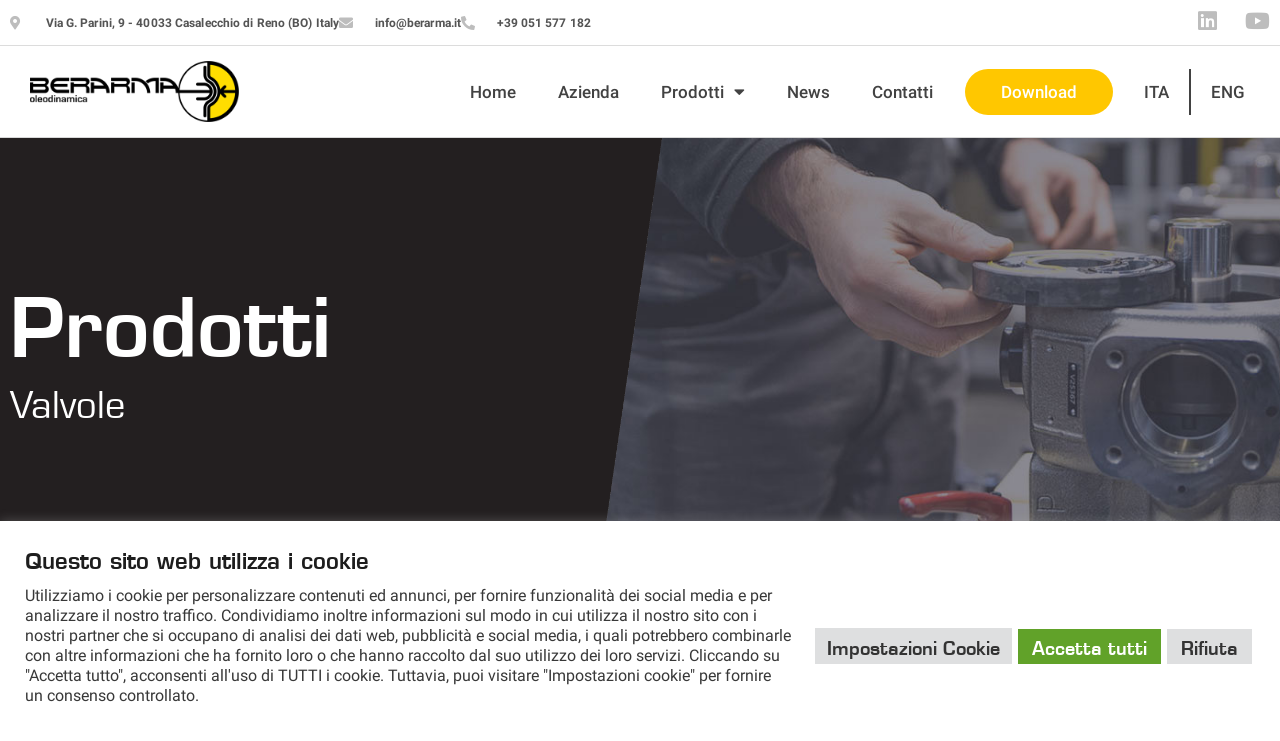

--- FILE ---
content_type: text/html; charset=UTF-8
request_url: https://www.berarma.it/prodotti/valvole-nrv/
body_size: 17271
content:
<!doctype html>
<html lang="it-IT">
<head>
	<meta charset="UTF-8">
	<meta name="viewport" content="width=device-width, initial-scale=1">
	<link rel="profile" href="https://gmpg.org/xfn/11">
	<title>Valvole NRV &#8211; Berarma oleodinamica</title>
<meta name='robots' content='max-image-preview:large' />
<link rel="alternate" type="application/rss+xml" title="Berarma oleodinamica &raquo; Feed" href="https://www.berarma.it/feed/" />
<link rel="alternate" type="application/rss+xml" title="Berarma oleodinamica &raquo; Feed dei commenti" href="https://www.berarma.it/comments/feed/" />
<link rel="alternate" title="oEmbed (JSON)" type="application/json+oembed" href="https://www.berarma.it/wp-json/oembed/1.0/embed?url=https%3A%2F%2Fwww.berarma.it%2Fprodotti%2Fvalvole-nrv%2F" />
<link rel="alternate" title="oEmbed (XML)" type="text/xml+oembed" href="https://www.berarma.it/wp-json/oembed/1.0/embed?url=https%3A%2F%2Fwww.berarma.it%2Fprodotti%2Fvalvole-nrv%2F&#038;format=xml" />
<style id='wp-img-auto-sizes-contain-inline-css'>
img:is([sizes=auto i],[sizes^="auto," i]){contain-intrinsic-size:3000px 1500px}
/*# sourceURL=wp-img-auto-sizes-contain-inline-css */
</style>
<style id='global-styles-inline-css'>
:root{--wp--preset--aspect-ratio--square: 1;--wp--preset--aspect-ratio--4-3: 4/3;--wp--preset--aspect-ratio--3-4: 3/4;--wp--preset--aspect-ratio--3-2: 3/2;--wp--preset--aspect-ratio--2-3: 2/3;--wp--preset--aspect-ratio--16-9: 16/9;--wp--preset--aspect-ratio--9-16: 9/16;--wp--preset--color--black: #000000;--wp--preset--color--cyan-bluish-gray: #abb8c3;--wp--preset--color--white: #ffffff;--wp--preset--color--pale-pink: #f78da7;--wp--preset--color--vivid-red: #cf2e2e;--wp--preset--color--luminous-vivid-orange: #ff6900;--wp--preset--color--luminous-vivid-amber: #fcb900;--wp--preset--color--light-green-cyan: #7bdcb5;--wp--preset--color--vivid-green-cyan: #00d084;--wp--preset--color--pale-cyan-blue: #8ed1fc;--wp--preset--color--vivid-cyan-blue: #0693e3;--wp--preset--color--vivid-purple: #9b51e0;--wp--preset--gradient--vivid-cyan-blue-to-vivid-purple: linear-gradient(135deg,rgb(6,147,227) 0%,rgb(155,81,224) 100%);--wp--preset--gradient--light-green-cyan-to-vivid-green-cyan: linear-gradient(135deg,rgb(122,220,180) 0%,rgb(0,208,130) 100%);--wp--preset--gradient--luminous-vivid-amber-to-luminous-vivid-orange: linear-gradient(135deg,rgb(252,185,0) 0%,rgb(255,105,0) 100%);--wp--preset--gradient--luminous-vivid-orange-to-vivid-red: linear-gradient(135deg,rgb(255,105,0) 0%,rgb(207,46,46) 100%);--wp--preset--gradient--very-light-gray-to-cyan-bluish-gray: linear-gradient(135deg,rgb(238,238,238) 0%,rgb(169,184,195) 100%);--wp--preset--gradient--cool-to-warm-spectrum: linear-gradient(135deg,rgb(74,234,220) 0%,rgb(151,120,209) 20%,rgb(207,42,186) 40%,rgb(238,44,130) 60%,rgb(251,105,98) 80%,rgb(254,248,76) 100%);--wp--preset--gradient--blush-light-purple: linear-gradient(135deg,rgb(255,206,236) 0%,rgb(152,150,240) 100%);--wp--preset--gradient--blush-bordeaux: linear-gradient(135deg,rgb(254,205,165) 0%,rgb(254,45,45) 50%,rgb(107,0,62) 100%);--wp--preset--gradient--luminous-dusk: linear-gradient(135deg,rgb(255,203,112) 0%,rgb(199,81,192) 50%,rgb(65,88,208) 100%);--wp--preset--gradient--pale-ocean: linear-gradient(135deg,rgb(255,245,203) 0%,rgb(182,227,212) 50%,rgb(51,167,181) 100%);--wp--preset--gradient--electric-grass: linear-gradient(135deg,rgb(202,248,128) 0%,rgb(113,206,126) 100%);--wp--preset--gradient--midnight: linear-gradient(135deg,rgb(2,3,129) 0%,rgb(40,116,252) 100%);--wp--preset--font-size--small: 13px;--wp--preset--font-size--medium: 20px;--wp--preset--font-size--large: 36px;--wp--preset--font-size--x-large: 42px;--wp--preset--spacing--20: 0.44rem;--wp--preset--spacing--30: 0.67rem;--wp--preset--spacing--40: 1rem;--wp--preset--spacing--50: 1.5rem;--wp--preset--spacing--60: 2.25rem;--wp--preset--spacing--70: 3.38rem;--wp--preset--spacing--80: 5.06rem;--wp--preset--shadow--natural: 6px 6px 9px rgba(0, 0, 0, 0.2);--wp--preset--shadow--deep: 12px 12px 50px rgba(0, 0, 0, 0.4);--wp--preset--shadow--sharp: 6px 6px 0px rgba(0, 0, 0, 0.2);--wp--preset--shadow--outlined: 6px 6px 0px -3px rgb(255, 255, 255), 6px 6px rgb(0, 0, 0);--wp--preset--shadow--crisp: 6px 6px 0px rgb(0, 0, 0);}:root { --wp--style--global--content-size: 800px;--wp--style--global--wide-size: 1200px; }:where(body) { margin: 0; }.wp-site-blocks > .alignleft { float: left; margin-right: 2em; }.wp-site-blocks > .alignright { float: right; margin-left: 2em; }.wp-site-blocks > .aligncenter { justify-content: center; margin-left: auto; margin-right: auto; }:where(.wp-site-blocks) > * { margin-block-start: 24px; margin-block-end: 0; }:where(.wp-site-blocks) > :first-child { margin-block-start: 0; }:where(.wp-site-blocks) > :last-child { margin-block-end: 0; }:root { --wp--style--block-gap: 24px; }:root :where(.is-layout-flow) > :first-child{margin-block-start: 0;}:root :where(.is-layout-flow) > :last-child{margin-block-end: 0;}:root :where(.is-layout-flow) > *{margin-block-start: 24px;margin-block-end: 0;}:root :where(.is-layout-constrained) > :first-child{margin-block-start: 0;}:root :where(.is-layout-constrained) > :last-child{margin-block-end: 0;}:root :where(.is-layout-constrained) > *{margin-block-start: 24px;margin-block-end: 0;}:root :where(.is-layout-flex){gap: 24px;}:root :where(.is-layout-grid){gap: 24px;}.is-layout-flow > .alignleft{float: left;margin-inline-start: 0;margin-inline-end: 2em;}.is-layout-flow > .alignright{float: right;margin-inline-start: 2em;margin-inline-end: 0;}.is-layout-flow > .aligncenter{margin-left: auto !important;margin-right: auto !important;}.is-layout-constrained > .alignleft{float: left;margin-inline-start: 0;margin-inline-end: 2em;}.is-layout-constrained > .alignright{float: right;margin-inline-start: 2em;margin-inline-end: 0;}.is-layout-constrained > .aligncenter{margin-left: auto !important;margin-right: auto !important;}.is-layout-constrained > :where(:not(.alignleft):not(.alignright):not(.alignfull)){max-width: var(--wp--style--global--content-size);margin-left: auto !important;margin-right: auto !important;}.is-layout-constrained > .alignwide{max-width: var(--wp--style--global--wide-size);}body .is-layout-flex{display: flex;}.is-layout-flex{flex-wrap: wrap;align-items: center;}.is-layout-flex > :is(*, div){margin: 0;}body .is-layout-grid{display: grid;}.is-layout-grid > :is(*, div){margin: 0;}body{padding-top: 0px;padding-right: 0px;padding-bottom: 0px;padding-left: 0px;}a:where(:not(.wp-element-button)){text-decoration: underline;}:root :where(.wp-element-button, .wp-block-button__link){background-color: #32373c;border-width: 0;color: #fff;font-family: inherit;font-size: inherit;font-style: inherit;font-weight: inherit;letter-spacing: inherit;line-height: inherit;padding-top: calc(0.667em + 2px);padding-right: calc(1.333em + 2px);padding-bottom: calc(0.667em + 2px);padding-left: calc(1.333em + 2px);text-decoration: none;text-transform: inherit;}.has-black-color{color: var(--wp--preset--color--black) !important;}.has-cyan-bluish-gray-color{color: var(--wp--preset--color--cyan-bluish-gray) !important;}.has-white-color{color: var(--wp--preset--color--white) !important;}.has-pale-pink-color{color: var(--wp--preset--color--pale-pink) !important;}.has-vivid-red-color{color: var(--wp--preset--color--vivid-red) !important;}.has-luminous-vivid-orange-color{color: var(--wp--preset--color--luminous-vivid-orange) !important;}.has-luminous-vivid-amber-color{color: var(--wp--preset--color--luminous-vivid-amber) !important;}.has-light-green-cyan-color{color: var(--wp--preset--color--light-green-cyan) !important;}.has-vivid-green-cyan-color{color: var(--wp--preset--color--vivid-green-cyan) !important;}.has-pale-cyan-blue-color{color: var(--wp--preset--color--pale-cyan-blue) !important;}.has-vivid-cyan-blue-color{color: var(--wp--preset--color--vivid-cyan-blue) !important;}.has-vivid-purple-color{color: var(--wp--preset--color--vivid-purple) !important;}.has-black-background-color{background-color: var(--wp--preset--color--black) !important;}.has-cyan-bluish-gray-background-color{background-color: var(--wp--preset--color--cyan-bluish-gray) !important;}.has-white-background-color{background-color: var(--wp--preset--color--white) !important;}.has-pale-pink-background-color{background-color: var(--wp--preset--color--pale-pink) !important;}.has-vivid-red-background-color{background-color: var(--wp--preset--color--vivid-red) !important;}.has-luminous-vivid-orange-background-color{background-color: var(--wp--preset--color--luminous-vivid-orange) !important;}.has-luminous-vivid-amber-background-color{background-color: var(--wp--preset--color--luminous-vivid-amber) !important;}.has-light-green-cyan-background-color{background-color: var(--wp--preset--color--light-green-cyan) !important;}.has-vivid-green-cyan-background-color{background-color: var(--wp--preset--color--vivid-green-cyan) !important;}.has-pale-cyan-blue-background-color{background-color: var(--wp--preset--color--pale-cyan-blue) !important;}.has-vivid-cyan-blue-background-color{background-color: var(--wp--preset--color--vivid-cyan-blue) !important;}.has-vivid-purple-background-color{background-color: var(--wp--preset--color--vivid-purple) !important;}.has-black-border-color{border-color: var(--wp--preset--color--black) !important;}.has-cyan-bluish-gray-border-color{border-color: var(--wp--preset--color--cyan-bluish-gray) !important;}.has-white-border-color{border-color: var(--wp--preset--color--white) !important;}.has-pale-pink-border-color{border-color: var(--wp--preset--color--pale-pink) !important;}.has-vivid-red-border-color{border-color: var(--wp--preset--color--vivid-red) !important;}.has-luminous-vivid-orange-border-color{border-color: var(--wp--preset--color--luminous-vivid-orange) !important;}.has-luminous-vivid-amber-border-color{border-color: var(--wp--preset--color--luminous-vivid-amber) !important;}.has-light-green-cyan-border-color{border-color: var(--wp--preset--color--light-green-cyan) !important;}.has-vivid-green-cyan-border-color{border-color: var(--wp--preset--color--vivid-green-cyan) !important;}.has-pale-cyan-blue-border-color{border-color: var(--wp--preset--color--pale-cyan-blue) !important;}.has-vivid-cyan-blue-border-color{border-color: var(--wp--preset--color--vivid-cyan-blue) !important;}.has-vivid-purple-border-color{border-color: var(--wp--preset--color--vivid-purple) !important;}.has-vivid-cyan-blue-to-vivid-purple-gradient-background{background: var(--wp--preset--gradient--vivid-cyan-blue-to-vivid-purple) !important;}.has-light-green-cyan-to-vivid-green-cyan-gradient-background{background: var(--wp--preset--gradient--light-green-cyan-to-vivid-green-cyan) !important;}.has-luminous-vivid-amber-to-luminous-vivid-orange-gradient-background{background: var(--wp--preset--gradient--luminous-vivid-amber-to-luminous-vivid-orange) !important;}.has-luminous-vivid-orange-to-vivid-red-gradient-background{background: var(--wp--preset--gradient--luminous-vivid-orange-to-vivid-red) !important;}.has-very-light-gray-to-cyan-bluish-gray-gradient-background{background: var(--wp--preset--gradient--very-light-gray-to-cyan-bluish-gray) !important;}.has-cool-to-warm-spectrum-gradient-background{background: var(--wp--preset--gradient--cool-to-warm-spectrum) !important;}.has-blush-light-purple-gradient-background{background: var(--wp--preset--gradient--blush-light-purple) !important;}.has-blush-bordeaux-gradient-background{background: var(--wp--preset--gradient--blush-bordeaux) !important;}.has-luminous-dusk-gradient-background{background: var(--wp--preset--gradient--luminous-dusk) !important;}.has-pale-ocean-gradient-background{background: var(--wp--preset--gradient--pale-ocean) !important;}.has-electric-grass-gradient-background{background: var(--wp--preset--gradient--electric-grass) !important;}.has-midnight-gradient-background{background: var(--wp--preset--gradient--midnight) !important;}.has-small-font-size{font-size: var(--wp--preset--font-size--small) !important;}.has-medium-font-size{font-size: var(--wp--preset--font-size--medium) !important;}.has-large-font-size{font-size: var(--wp--preset--font-size--large) !important;}.has-x-large-font-size{font-size: var(--wp--preset--font-size--x-large) !important;}
:root :where(.wp-block-pullquote){font-size: 1.5em;line-height: 1.6;}
/*# sourceURL=global-styles-inline-css */
</style>
<link rel='stylesheet' id='cookie-law-info-css' href='https://www.berarma.it/wp-content/plugins/cookie-law-info/legacy/public/css/cookie-law-info-public.css?ver=3.3.9' media='all' />
<link rel='stylesheet' id='cookie-law-info-gdpr-css' href='https://www.berarma.it/wp-content/plugins/cookie-law-info/legacy/public/css/cookie-law-info-gdpr.css?ver=3.3.9' media='all' />
<link rel='stylesheet' id='trp-language-switcher-style-css' href='https://www.berarma.it/wp-content/plugins/translatepress-multilingual/assets/css/trp-language-switcher.css?ver=3.0.6' media='all' />
<link rel='stylesheet' id='parent-style-css' href='https://www.berarma.it/wp-content/themes/hello-elementor/style.css?ver=6.9' media='all' />
<link rel='stylesheet' id='hello-elementor-css' href='https://www.berarma.it/wp-content/themes/hello-elementor/assets/css/reset.css?ver=3.4.5' media='all' />
<link rel='stylesheet' id='hello-elementor-theme-style-css' href='https://www.berarma.it/wp-content/themes/hello-elementor/assets/css/theme.css?ver=3.4.5' media='all' />
<link rel='stylesheet' id='hello-elementor-header-footer-css' href='https://www.berarma.it/wp-content/themes/hello-elementor/assets/css/header-footer.css?ver=3.4.5' media='all' />
<link rel='stylesheet' id='e-animation-fadeIn-css' href='https://www.berarma.it/wp-content/plugins/elementor/assets/lib/animations/styles/fadeIn.min.css?ver=3.34.0' media='all' />
<link rel='stylesheet' id='elementor-frontend-css' href='https://www.berarma.it/wp-content/uploads/elementor/css/custom-frontend.min.css?ver=1766501572' media='all' />
<link rel='stylesheet' id='widget-icon-list-css' href='https://www.berarma.it/wp-content/uploads/elementor/css/custom-widget-icon-list.min.css?ver=1766501572' media='all' />
<link rel='stylesheet' id='widget-social-icons-css' href='https://www.berarma.it/wp-content/plugins/elementor/assets/css/widget-social-icons.min.css?ver=3.34.0' media='all' />
<link rel='stylesheet' id='e-apple-webkit-css' href='https://www.berarma.it/wp-content/uploads/elementor/css/custom-apple-webkit.min.css?ver=1766501572' media='all' />
<link rel='stylesheet' id='widget-image-css' href='https://www.berarma.it/wp-content/plugins/elementor/assets/css/widget-image.min.css?ver=3.34.0' media='all' />
<link rel='stylesheet' id='widget-nav-menu-css' href='https://www.berarma.it/wp-content/uploads/elementor/css/custom-pro-widget-nav-menu.min.css?ver=1766501572' media='all' />
<link rel='stylesheet' id='e-sticky-css' href='https://www.berarma.it/wp-content/plugins/elementor-pro/assets/css/modules/sticky.min.css?ver=3.34.0' media='all' />
<link rel='stylesheet' id='widget-heading-css' href='https://www.berarma.it/wp-content/plugins/elementor/assets/css/widget-heading.min.css?ver=3.34.0' media='all' />
<link rel='stylesheet' id='widget-divider-css' href='https://www.berarma.it/wp-content/plugins/elementor/assets/css/widget-divider.min.css?ver=3.34.0' media='all' />
<link rel='stylesheet' id='elementor-icons-css' href='https://www.berarma.it/wp-content/plugins/elementor/assets/lib/eicons/css/elementor-icons.min.css?ver=5.45.0' media='all' />
<link rel='stylesheet' id='elementor-post-1506-css' href='https://www.berarma.it/wp-content/uploads/elementor/css/post-1506.css?ver=1766501573' media='all' />
<link rel='stylesheet' id='font-awesome-5-all-css' href='https://www.berarma.it/wp-content/plugins/elementor/assets/lib/font-awesome/css/all.min.css?ver=3.34.0' media='all' />
<link rel='stylesheet' id='font-awesome-4-shim-css' href='https://www.berarma.it/wp-content/plugins/elementor/assets/lib/font-awesome/css/v4-shims.min.css?ver=3.34.0' media='all' />
<link rel='stylesheet' id='widget-icon-box-css' href='https://www.berarma.it/wp-content/uploads/elementor/css/custom-widget-icon-box.min.css?ver=1766501572' media='all' />
<link rel='stylesheet' id='elementor-post-3111-css' href='https://www.berarma.it/wp-content/uploads/elementor/css/post-3111.css?ver=1766501705' media='all' />
<link rel='stylesheet' id='elementor-post-1906-css' href='https://www.berarma.it/wp-content/uploads/elementor/css/post-1906.css?ver=1766501573' media='all' />
<link rel='stylesheet' id='elementor-post-1936-css' href='https://www.berarma.it/wp-content/uploads/elementor/css/post-1936.css?ver=1766501574' media='all' />
<link rel='stylesheet' id='footable_styles-css' href='https://www.berarma.it/wp-content/plugins/ninja-tables/assets/css/ninjatables-public.css?ver=5.2.5' media='all' />
<link rel='stylesheet' id='elementor-icons-shared-0-css' href='https://www.berarma.it/wp-content/plugins/elementor/assets/lib/font-awesome/css/fontawesome.min.css?ver=5.15.3' media='all' />
<link rel='stylesheet' id='elementor-icons-fa-solid-css' href='https://www.berarma.it/wp-content/plugins/elementor/assets/lib/font-awesome/css/solid.min.css?ver=5.15.3' media='all' />
<link rel='stylesheet' id='elementor-icons-fa-brands-css' href='https://www.berarma.it/wp-content/plugins/elementor/assets/lib/font-awesome/css/brands.min.css?ver=5.15.3' media='all' />
<link rel='stylesheet' id='elementor-icons-fa-regular-css' href='https://www.berarma.it/wp-content/plugins/elementor/assets/lib/font-awesome/css/regular.min.css?ver=5.15.3' media='all' />
<script src="https://www.berarma.it/wp-includes/js/jquery/jquery.min.js?ver=3.7.1" id="jquery-core-js"></script>
<script src="https://www.berarma.it/wp-includes/js/jquery/jquery-migrate.min.js?ver=3.4.1" id="jquery-migrate-js"></script>
<script id="cookie-law-info-js-extra">
var Cli_Data = {"nn_cookie_ids":[],"cookielist":[],"non_necessary_cookies":[],"ccpaEnabled":"","ccpaRegionBased":"","ccpaBarEnabled":"","strictlyEnabled":["necessary","obligatoire"],"ccpaType":"gdpr","js_blocking":"1","custom_integration":"","triggerDomRefresh":"","secure_cookies":""};
var cli_cookiebar_settings = {"animate_speed_hide":"500","animate_speed_show":"500","background":"#ffffff","border":"#b1a6a6c2","border_on":"","button_1_button_colour":"#61a229","button_1_button_hover":"#4e8221","button_1_link_colour":"#fff","button_1_as_button":"1","button_1_new_win":"","button_2_button_colour":"#333","button_2_button_hover":"#292929","button_2_link_colour":"#444","button_2_as_button":"","button_2_hidebar":"","button_3_button_colour":"#dedfe0","button_3_button_hover":"#b2b2b3","button_3_link_colour":"#333333","button_3_as_button":"1","button_3_new_win":"","button_4_button_colour":"#dedfe0","button_4_button_hover":"#b2b2b3","button_4_link_colour":"#333333","button_4_as_button":"1","button_7_button_colour":"#61a229","button_7_button_hover":"#4e8221","button_7_link_colour":"#fff","button_7_as_button":"1","button_7_new_win":"","font_family":"Helvetica, Arial, sans-serif","header_fix":"","notify_animate_hide":"1","notify_animate_show":"","notify_div_id":"#cookie-law-info-bar","notify_position_horizontal":"right","notify_position_vertical":"bottom","scroll_close":"","scroll_close_reload":"","accept_close_reload":"","reject_close_reload":"","showagain_tab":"","showagain_background":"#fff","showagain_border":"#000","showagain_div_id":"#cookie-law-info-again","showagain_x_position":"100px","text":"#383838","show_once_yn":"","show_once":"10000","logging_on":"","as_popup":"","popup_overlay":"1","bar_heading_text":"Questo sito web utilizza i cookie","cookie_bar_as":"banner","popup_showagain_position":"bottom-right","widget_position":"right"};
var log_object = {"ajax_url":"https://www.berarma.it/wp-admin/admin-ajax.php"};
//# sourceURL=cookie-law-info-js-extra
</script>
<script src="https://www.berarma.it/wp-content/plugins/cookie-law-info/legacy/public/js/cookie-law-info-public.js?ver=3.3.9" id="cookie-law-info-js"></script>
<script src="https://www.berarma.it/wp-content/plugins/elementor/assets/lib/font-awesome/js/v4-shims.min.js?ver=3.34.0" id="font-awesome-4-shim-js"></script>
<link rel="https://api.w.org/" href="https://www.berarma.it/wp-json/" /><link rel="alternate" title="JSON" type="application/json" href="https://www.berarma.it/wp-json/wp/v2/pages/3111" /><link rel="EditURI" type="application/rsd+xml" title="RSD" href="https://www.berarma.it/xmlrpc.php?rsd" />
<meta name="generator" content="WordPress 6.9" />
<link rel="canonical" href="https://www.berarma.it/prodotti/valvole-nrv/" />
<link rel='shortlink' href='https://www.berarma.it/?p=3111' />
<meta name="cdp-version" content="1.5.0" />
<link rel='stylesheet' id='1799-css'  href='https://www.berarma.it/wp-content/uploads/winp-css-js/1799.css?ver=1666964986' type='text/css' media='all' />
<link rel="alternate" hreflang="it-IT" href="https://www.berarma.it/prodotti/valvole-nrv/"/>
<link rel="alternate" hreflang="en-US" href="https://www.berarma.it/eng/prodotti/valvole-nrv/"/>
<link rel="alternate" hreflang="it" href="https://www.berarma.it/prodotti/valvole-nrv/"/>
<link rel="alternate" hreflang="en" href="https://www.berarma.it/eng/prodotti/valvole-nrv/"/>
<meta name="generator" content="Elementor 3.34.0; features: additional_custom_breakpoints; settings: css_print_method-external, google_font-enabled, font_display-block">
			<style>
				.e-con.e-parent:nth-of-type(n+4):not(.e-lazyloaded):not(.e-no-lazyload),
				.e-con.e-parent:nth-of-type(n+4):not(.e-lazyloaded):not(.e-no-lazyload) * {
					background-image: none !important;
				}
				@media screen and (max-height: 1024px) {
					.e-con.e-parent:nth-of-type(n+3):not(.e-lazyloaded):not(.e-no-lazyload),
					.e-con.e-parent:nth-of-type(n+3):not(.e-lazyloaded):not(.e-no-lazyload) * {
						background-image: none !important;
					}
				}
				@media screen and (max-height: 640px) {
					.e-con.e-parent:nth-of-type(n+2):not(.e-lazyloaded):not(.e-no-lazyload),
					.e-con.e-parent:nth-of-type(n+2):not(.e-lazyloaded):not(.e-no-lazyload) * {
						background-image: none !important;
					}
				}
			</style>
			<link rel="icon" href="https://www.berarma.it/wp-content/uploads/2022/05/cropped-favicon-hd-32x32.png" sizes="32x32" />
<link rel="icon" href="https://www.berarma.it/wp-content/uploads/2022/05/cropped-favicon-hd-192x192.png" sizes="192x192" />
<link rel="apple-touch-icon" href="https://www.berarma.it/wp-content/uploads/2022/05/cropped-favicon-hd-180x180.png" />
<meta name="msapplication-TileImage" content="https://www.berarma.it/wp-content/uploads/2022/05/cropped-favicon-hd-270x270.png" />
            <style id='ninja_table_custom_css_3134' type='text/css'>
                    #footable_3134  {
    font-family: inherit;
    font-size: 14px;
    }

    
            </style>
            </head>
<body class="wp-singular page-template-default page page-id-3111 page-child parent-pageid-8 wp-custom-logo wp-embed-responsive wp-theme-hello-elementor wp-child-theme-helloelementorchildtheme translatepress-it_IT hello-elementor-default elementor-default elementor-kit-1506 elementor-page elementor-page-3111">


<a class="skip-link screen-reader-text" href="#content">Vai al contenuto</a>

		<header data-elementor-type="header" data-elementor-id="1906" class="elementor elementor-1906 elementor-location-header" data-elementor-post-type="elementor_library">
					<section class="elementor-section elementor-top-section elementor-element elementor-element-6402ee9d elementor-section-height-min-height elementor-section-content-middle elementor-hidden-mobile elementor-section-boxed elementor-section-height-default elementor-section-items-middle" data-id="6402ee9d" data-element_type="section" data-settings="{&quot;background_background&quot;:&quot;classic&quot;}">
						<div class="elementor-container elementor-column-gap-no">
					<div class="elementor-column elementor-col-50 elementor-top-column elementor-element elementor-element-2f485387" data-id="2f485387" data-element_type="column">
			<div class="elementor-widget-wrap elementor-element-populated">
						<div class="elementor-element elementor-element-1fda146e elementor-icon-list--layout-inline elementor-mobile-align-center elementor-hidden-phone elementor-list-item-link-full_width elementor-invisible elementor-widget elementor-widget-icon-list" data-id="1fda146e" data-element_type="widget" data-settings="{&quot;_animation&quot;:&quot;fadeIn&quot;}" data-widget_type="icon-list.default">
				<div class="elementor-widget-container">
							<ul class="elementor-icon-list-items elementor-inline-items">
							<li class="elementor-icon-list-item elementor-inline-item">
											<a href="https://www.google.com/maps/place/Berarma+Srl+Oleodinamica/@44.4908015,11.256912,17z/data=!3m1!4b1!4m5!3m4!1s0x477fd69ade79de47:0xb89658e6b8408e29!8m2!3d44.4908016!4d11.2613913" target="_blank">

												<span class="elementor-icon-list-icon">
							<i aria-hidden="true" class="fas fa-map-marker-alt"></i>						</span>
										<span class="elementor-icon-list-text">Via G. Parini, 9 - 40033 Casalecchio di Reno (BO) Italy</span>
											</a>
									</li>
								<li class="elementor-icon-list-item elementor-inline-item">
											<a href="mailto:info@berarma.it">

												<span class="elementor-icon-list-icon">
							<i aria-hidden="true" class="fas fa-envelope"></i>						</span>
										<span class="elementor-icon-list-text">info@berarma.it</span>
											</a>
									</li>
								<li class="elementor-icon-list-item elementor-inline-item">
											<a href="tel:+39%20051%20577%20182">

												<span class="elementor-icon-list-icon">
							<i aria-hidden="true" class="fas fa-phone-alt"></i>						</span>
										<span class="elementor-icon-list-text">+39 051 577 182</span>
											</a>
									</li>
						</ul>
						</div>
				</div>
					</div>
		</div>
				<div class="elementor-column elementor-col-50 elementor-top-column elementor-element elementor-element-1b586a88 elementor-hidden-tablet elementor-hidden-mobile" data-id="1b586a88" data-element_type="column">
			<div class="elementor-widget-wrap elementor-element-populated">
						<div class="elementor-element elementor-element-1cedbf2d e-grid-align-right elementor-shape-circle e-grid-align-mobile-center elementor-grid-0 elementor-widget elementor-widget-social-icons" data-id="1cedbf2d" data-element_type="widget" data-widget_type="social-icons.default">
				<div class="elementor-widget-container">
							<div class="elementor-social-icons-wrapper elementor-grid" role="list">
							<span class="elementor-grid-item" role="listitem">
					<a class="elementor-icon elementor-social-icon elementor-social-icon-linkedin elementor-repeater-item-5646027" href="https://www.linkedin.com/company/berarma/?originalSubdomain=it" target="_blank">
						<span class="elementor-screen-only">Linkedin</span>
						<i aria-hidden="true" class="fab fa-linkedin"></i>					</a>
				</span>
							<span class="elementor-grid-item" role="listitem">
					<a class="elementor-icon elementor-social-icon elementor-social-icon-youtube elementor-repeater-item-4b27cd1" href="https://www.youtube.com/c/BerarmasrlCasalecchio" target="_blank">
						<span class="elementor-screen-only">Youtube</span>
						<i aria-hidden="true" class="fab fa-youtube"></i>					</a>
				</span>
					</div>
						</div>
				</div>
					</div>
		</div>
					</div>
		</section>
				<section class="elementor-section elementor-top-section elementor-element elementor-element-3d740b2c elementor-section-content-middle elementor-section-boxed elementor-section-height-default elementor-section-height-default" data-id="3d740b2c" data-element_type="section" data-settings="{&quot;background_background&quot;:&quot;classic&quot;,&quot;sticky&quot;:&quot;top&quot;,&quot;sticky_on&quot;:[&quot;desktop&quot;,&quot;laptop&quot;,&quot;tablet&quot;,&quot;mobile&quot;],&quot;sticky_offset&quot;:0,&quot;sticky_effects_offset&quot;:0,&quot;sticky_anchor_link_offset&quot;:0}">
						<div class="elementor-container elementor-column-gap-no">
					<div class="elementor-column elementor-col-50 elementor-top-column elementor-element elementor-element-28bf3350" data-id="28bf3350" data-element_type="column">
			<div class="elementor-widget-wrap elementor-element-populated">
						<div class="elementor-element elementor-element-3c0fdb27 elementor-widget__width-inherit elementor-widget elementor-widget-theme-site-logo elementor-widget-image" data-id="3c0fdb27" data-element_type="widget" data-widget_type="theme-site-logo.default">
				<div class="elementor-widget-container">
											<a href="https://www.berarma.it">
			<img fetchpriority="high" width="526" height="154" src="https://www.berarma.it/wp-content/uploads/2022/05/Berarma-logo.png" class="attachment-full size-full wp-image-2755" alt="" srcset="https://www.berarma.it/wp-content/uploads/2022/05/Berarma-logo.png 526w, https://www.berarma.it/wp-content/uploads/2022/05/Berarma-logo-300x88.png 300w" sizes="(max-width: 526px) 100vw, 526px" />				</a>
											</div>
				</div>
					</div>
		</div>
				<div class="elementor-column elementor-col-50 elementor-top-column elementor-element elementor-element-698b12d9" data-id="698b12d9" data-element_type="column">
			<div class="elementor-widget-wrap elementor-element-populated">
						<div class="elementor-element elementor-element-5f89a76b elementor-nav-menu__align-end elementor-nav-menu--stretch elementor-nav-menu__text-align-center elementor-nav-menu--dropdown-tablet elementor-nav-menu--toggle elementor-nav-menu--burger elementor-invisible elementor-widget elementor-widget-nav-menu" data-id="5f89a76b" data-element_type="widget" data-settings="{&quot;full_width&quot;:&quot;stretch&quot;,&quot;_animation&quot;:&quot;fadeIn&quot;,&quot;layout&quot;:&quot;horizontal&quot;,&quot;submenu_icon&quot;:{&quot;value&quot;:&quot;&lt;i class=\&quot;fas fa-caret-down\&quot; aria-hidden=\&quot;true\&quot;&gt;&lt;\/i&gt;&quot;,&quot;library&quot;:&quot;fa-solid&quot;},&quot;toggle&quot;:&quot;burger&quot;}" data-widget_type="nav-menu.default">
				<div class="elementor-widget-container">
								<nav aria-label="Menu" class="elementor-nav-menu--main elementor-nav-menu__container elementor-nav-menu--layout-horizontal e--pointer-underline e--animation-fade">
				<ul id="menu-1-5f89a76b" class="elementor-nav-menu"><li class="menu-item menu-item-type-post_type menu-item-object-page menu-item-home menu-item-3815"><a href="https://www.berarma.it/" class="elementor-item">Home</a></li>
<li class="menu-item menu-item-type-post_type menu-item-object-page menu-item-3816"><a href="https://www.berarma.it/azienda/" class="elementor-item">Azienda</a></li>
<li class="menu-item menu-item-type-post_type menu-item-object-page current-page-ancestor current-menu-ancestor current-page-parent current_page_ancestor menu-item-has-children menu-item-3818"><a href="https://www.berarma.it/prodotti/" class="elementor-item">Prodotti</a>
<ul class="sub-menu elementor-nav-menu--dropdown">
	<li class="menu-item menu-item-type-post_type menu-item-object-page menu-item-has-children menu-item-3824"><a href="https://www.berarma.it/prodotti/pompe/" class="elementor-sub-item">Pompe</a>
	<ul class="sub-menu elementor-nav-menu--dropdown">
		<li class="menu-item menu-item-type-post_type menu-item-object-page menu-item-3819"><a href="https://www.berarma.it/prodotti/pompe/pompe-plp/" class="elementor-sub-item">Pompe PLP</a></li>
		<li class="menu-item menu-item-type-post_type menu-item-object-page menu-item-3821"><a href="https://www.berarma.it/prodotti/pompe/pompe-php/" class="elementor-sub-item">Pompe PHP</a></li>
		<li class="menu-item menu-item-type-post_type menu-item-object-page menu-item-3820"><a href="https://www.berarma.it/prodotti/pompe/pompe-phpk/" class="elementor-sub-item">Pompe PHPK</a></li>
		<li class="menu-item menu-item-type-post_type menu-item-object-page menu-item-3823"><a href="https://www.berarma.it/prodotti/pompe/pompe-atex/" class="elementor-sub-item">Pompe ATEX</a></li>
		<li class="menu-item menu-item-type-post_type menu-item-object-page menu-item-3822"><a href="https://www.berarma.it/prodotti/pompe/pompe-p04/" class="elementor-sub-item">Pompe P04</a></li>
	</ul>
</li>
	<li class="menu-item menu-item-type-post_type menu-item-object-page menu-item-3828"><a href="https://www.berarma.it/prodotti/mini-centraline-04/" class="elementor-sub-item">Mini centraline C04</a></li>
	<li class="menu-item menu-item-type-post_type menu-item-object-page current-menu-ancestor current-menu-parent current_page_parent current_page_ancestor menu-item-has-children menu-item-4843"><a href="https://www.berarma.it/prodotti/valvole/" class="elementor-sub-item">Valvole</a>
	<ul class="sub-menu elementor-nav-menu--dropdown">
		<li class="menu-item menu-item-type-post_type menu-item-object-page current-menu-item page_item page-item-3111 current_page_item menu-item-3827"><a href="https://www.berarma.it/prodotti/valvole-nrv/" aria-current="page" class="elementor-sub-item elementor-item-active">Valvole NRV</a></li>
		<li class="menu-item menu-item-type-post_type menu-item-object-page menu-item-4844"><a href="https://www.berarma.it/prodotti/valvole-fcv/" class="elementor-sub-item">Valvole FCV</a></li>
	</ul>
</li>
	<li class="menu-item menu-item-type-post_type menu-item-object-page menu-item-3826"><a href="https://www.berarma.it/prodotti/motopompe-gmp/" class="elementor-sub-item">Motopompe GMP</a></li>
</ul>
</li>
<li class="menu-item menu-item-type-post_type menu-item-object-page menu-item-3825"><a href="https://www.berarma.it/news/" class="elementor-item">News</a></li>
<li class="menu-item menu-item-type-post_type menu-item-object-page menu-item-3830"><a href="https://www.berarma.it/contatti/" class="elementor-item">Contatti</a></li>
<li class="pulsante menu-item menu-item-type-post_type menu-item-object-page menu-item-3831"><a href="https://www.berarma.it/downloads/" class="elementor-item">Download</a></li>
<li class="trp-language-switcher-container ita menu-item menu-item-type-post_type menu-item-object-language_switcher current-language-menu-item menu-item-3835"><a href="https://www.berarma.it/prodotti/valvole-nrv/" class="elementor-item"><span data-no-translation><span class="trp-ls-language-name">ITA</span></span></a></li>
<li class="trp-language-switcher-container eng menu-item menu-item-type-post_type menu-item-object-language_switcher menu-item-3834"><a href="https://www.berarma.it/eng/prodotti/valvole-nrv/" class="elementor-item"><span data-no-translation><span class="trp-ls-language-name">ENG</span></span></a></li>
</ul>			</nav>
					<div class="elementor-menu-toggle" role="button" tabindex="0" aria-label="Menu di commutazione" aria-expanded="false">
			<i aria-hidden="true" role="presentation" class="elementor-menu-toggle__icon--open eicon-menu-bar"></i><i aria-hidden="true" role="presentation" class="elementor-menu-toggle__icon--close eicon-close"></i>		</div>
					<nav class="elementor-nav-menu--dropdown elementor-nav-menu__container" aria-hidden="true">
				<ul id="menu-2-5f89a76b" class="elementor-nav-menu"><li class="menu-item menu-item-type-post_type menu-item-object-page menu-item-home menu-item-3815"><a href="https://www.berarma.it/" class="elementor-item" tabindex="-1">Home</a></li>
<li class="menu-item menu-item-type-post_type menu-item-object-page menu-item-3816"><a href="https://www.berarma.it/azienda/" class="elementor-item" tabindex="-1">Azienda</a></li>
<li class="menu-item menu-item-type-post_type menu-item-object-page current-page-ancestor current-menu-ancestor current-page-parent current_page_ancestor menu-item-has-children menu-item-3818"><a href="https://www.berarma.it/prodotti/" class="elementor-item" tabindex="-1">Prodotti</a>
<ul class="sub-menu elementor-nav-menu--dropdown">
	<li class="menu-item menu-item-type-post_type menu-item-object-page menu-item-has-children menu-item-3824"><a href="https://www.berarma.it/prodotti/pompe/" class="elementor-sub-item" tabindex="-1">Pompe</a>
	<ul class="sub-menu elementor-nav-menu--dropdown">
		<li class="menu-item menu-item-type-post_type menu-item-object-page menu-item-3819"><a href="https://www.berarma.it/prodotti/pompe/pompe-plp/" class="elementor-sub-item" tabindex="-1">Pompe PLP</a></li>
		<li class="menu-item menu-item-type-post_type menu-item-object-page menu-item-3821"><a href="https://www.berarma.it/prodotti/pompe/pompe-php/" class="elementor-sub-item" tabindex="-1">Pompe PHP</a></li>
		<li class="menu-item menu-item-type-post_type menu-item-object-page menu-item-3820"><a href="https://www.berarma.it/prodotti/pompe/pompe-phpk/" class="elementor-sub-item" tabindex="-1">Pompe PHPK</a></li>
		<li class="menu-item menu-item-type-post_type menu-item-object-page menu-item-3823"><a href="https://www.berarma.it/prodotti/pompe/pompe-atex/" class="elementor-sub-item" tabindex="-1">Pompe ATEX</a></li>
		<li class="menu-item menu-item-type-post_type menu-item-object-page menu-item-3822"><a href="https://www.berarma.it/prodotti/pompe/pompe-p04/" class="elementor-sub-item" tabindex="-1">Pompe P04</a></li>
	</ul>
</li>
	<li class="menu-item menu-item-type-post_type menu-item-object-page menu-item-3828"><a href="https://www.berarma.it/prodotti/mini-centraline-04/" class="elementor-sub-item" tabindex="-1">Mini centraline C04</a></li>
	<li class="menu-item menu-item-type-post_type menu-item-object-page current-menu-ancestor current-menu-parent current_page_parent current_page_ancestor menu-item-has-children menu-item-4843"><a href="https://www.berarma.it/prodotti/valvole/" class="elementor-sub-item" tabindex="-1">Valvole</a>
	<ul class="sub-menu elementor-nav-menu--dropdown">
		<li class="menu-item menu-item-type-post_type menu-item-object-page current-menu-item page_item page-item-3111 current_page_item menu-item-3827"><a href="https://www.berarma.it/prodotti/valvole-nrv/" aria-current="page" class="elementor-sub-item elementor-item-active" tabindex="-1">Valvole NRV</a></li>
		<li class="menu-item menu-item-type-post_type menu-item-object-page menu-item-4844"><a href="https://www.berarma.it/prodotti/valvole-fcv/" class="elementor-sub-item" tabindex="-1">Valvole FCV</a></li>
	</ul>
</li>
	<li class="menu-item menu-item-type-post_type menu-item-object-page menu-item-3826"><a href="https://www.berarma.it/prodotti/motopompe-gmp/" class="elementor-sub-item" tabindex="-1">Motopompe GMP</a></li>
</ul>
</li>
<li class="menu-item menu-item-type-post_type menu-item-object-page menu-item-3825"><a href="https://www.berarma.it/news/" class="elementor-item" tabindex="-1">News</a></li>
<li class="menu-item menu-item-type-post_type menu-item-object-page menu-item-3830"><a href="https://www.berarma.it/contatti/" class="elementor-item" tabindex="-1">Contatti</a></li>
<li class="pulsante menu-item menu-item-type-post_type menu-item-object-page menu-item-3831"><a href="https://www.berarma.it/downloads/" class="elementor-item" tabindex="-1">Download</a></li>
<li class="trp-language-switcher-container ita menu-item menu-item-type-post_type menu-item-object-language_switcher current-language-menu-item menu-item-3835"><a href="https://www.berarma.it/prodotti/valvole-nrv/" class="elementor-item" tabindex="-1"><span data-no-translation><span class="trp-ls-language-name">ITA</span></span></a></li>
<li class="trp-language-switcher-container eng menu-item menu-item-type-post_type menu-item-object-language_switcher menu-item-3834"><a href="https://www.berarma.it/eng/prodotti/valvole-nrv/" class="elementor-item" tabindex="-1"><span data-no-translation><span class="trp-ls-language-name">ENG</span></span></a></li>
</ul>			</nav>
						</div>
				</div>
					</div>
		</div>
					</div>
		</section>
				</header>
		
<main id="content" class="site-main post-3111 page type-page status-publish hentry">

	
	<div class="page-content">
				<div data-elementor-type="wp-page" data-elementor-id="3111" class="elementor elementor-3111" data-elementor-post-type="page">
						<section class="elementor-section elementor-top-section elementor-element elementor-element-3b4160f0 elementor-section-boxed elementor-section-height-default elementor-section-height-default elementor-invisible" data-id="3b4160f0" data-element_type="section" data-settings="{&quot;background_background&quot;:&quot;classic&quot;,&quot;animation&quot;:&quot;fadeIn&quot;}">
							<div class="elementor-background-overlay"></div>
							<div class="elementor-container elementor-column-gap-default">
					<div class="elementor-column elementor-col-33 elementor-top-column elementor-element elementor-element-30b254aa" data-id="30b254aa" data-element_type="column" data-settings="{&quot;background_background&quot;:&quot;classic&quot;}">
			<div class="elementor-widget-wrap elementor-element-populated">
						<div class="elementor-element elementor-element-9e622cd elementor-widget elementor-widget-heading" data-id="9e622cd" data-element_type="widget" data-widget_type="heading.default">
				<div class="elementor-widget-container">
					<h1 class="elementor-heading-title elementor-size-default">Prodotti</h1>				</div>
				</div>
				<div class="elementor-element elementor-element-56dbd43 elementor-widget elementor-widget-heading" data-id="56dbd43" data-element_type="widget" data-widget_type="heading.default">
				<div class="elementor-widget-container">
					<h2 class="elementor-heading-title elementor-size-default">Valvole</h2>				</div>
				</div>
					</div>
		</div>
				<div class="elementor-column elementor-col-33 elementor-top-column elementor-element elementor-element-4d599c5a elementor-hidden-phone" data-id="4d599c5a" data-element_type="column" data-settings="{&quot;background_background&quot;:&quot;classic&quot;}">
			<div class="elementor-widget-wrap">
							</div>
		</div>
				<div class="elementor-column elementor-col-33 elementor-top-column elementor-element elementor-element-6e6a53dc" data-id="6e6a53dc" data-element_type="column">
			<div class="elementor-widget-wrap">
							</div>
		</div>
					</div>
		</section>
				<section class="elementor-section elementor-top-section elementor-element elementor-element-ec57c20 sezione-standard-middle elementor-section-boxed elementor-section-height-default elementor-section-height-default" data-id="ec57c20" data-element_type="section">
						<div class="elementor-container elementor-column-gap-default">
					<div class="elementor-column elementor-col-100 elementor-top-column elementor-element elementor-element-b6255d9" data-id="b6255d9" data-element_type="column">
			<div class="elementor-widget-wrap elementor-element-populated">
						<div class="elementor-element elementor-element-ea65421 elementor-widget elementor-widget-heading" data-id="ea65421" data-element_type="widget" data-widget_type="heading.default">
				<div class="elementor-widget-container">
					<h2 class="elementor-heading-title elementor-size-default">Valvole NRV</h2>				</div>
				</div>
					</div>
		</div>
					</div>
		</section>
				<section class="elementor-section elementor-top-section elementor-element elementor-element-d2359f4 elementor-section-boxed elementor-section-height-default elementor-section-height-default" data-id="d2359f4" data-element_type="section">
						<div class="elementor-container elementor-column-gap-default">
					<div class="elementor-column elementor-col-50 elementor-top-column elementor-element elementor-element-2784403" data-id="2784403" data-element_type="column" data-settings="{&quot;background_background&quot;:&quot;classic&quot;}">
			<div class="elementor-widget-wrap elementor-element-populated">
						<section class="elementor-section elementor-inner-section elementor-element elementor-element-a7adf09 elementor-section-boxed elementor-section-height-default elementor-section-height-default" data-id="a7adf09" data-element_type="section" data-settings="{&quot;background_background&quot;:&quot;classic&quot;}">
						<div class="elementor-container elementor-column-gap-default">
					<div class="elementor-column elementor-col-50 elementor-inner-column elementor-element elementor-element-8703e9a" data-id="8703e9a" data-element_type="column" data-settings="{&quot;background_background&quot;:&quot;classic&quot;}">
			<div class="elementor-widget-wrap elementor-element-populated">
						<div class="elementor-element elementor-element-b7e463f elementor-widget__width-initial elementor-widget elementor-widget-image" data-id="b7e463f" data-element_type="widget" data-widget_type="image.default">
				<div class="elementor-widget-container">
															<img decoding="async" width="589" height="507" src="https://www.berarma.it/wp-content/uploads/2022/05/Valvole-NRV-1.png" class="attachment-full size-full wp-image-3114" alt="" srcset="https://www.berarma.it/wp-content/uploads/2022/05/Valvole-NRV-1.png 589w, https://www.berarma.it/wp-content/uploads/2022/05/Valvole-NRV-1-300x258.png 300w" sizes="(max-width: 589px) 100vw, 589px" />															</div>
				</div>
					</div>
		</div>
				<div class="elementor-column elementor-col-50 elementor-inner-column elementor-element elementor-element-e38f076" data-id="e38f076" data-element_type="column" data-settings="{&quot;background_background&quot;:&quot;classic&quot;}">
			<div class="elementor-widget-wrap elementor-element-populated">
						<div class="elementor-element elementor-element-29c58e5 elementor-mobile-align-justify pulsante-prod elementor-widget elementor-widget-button" data-id="29c58e5" data-element_type="widget" data-widget_type="button.default">
				<div class="elementor-widget-container">
									<div class="elementor-button-wrapper">
					<a class="elementor-button elementor-button-link elementor-size-sm" href="https://www.berarma.it/wp-content/uploads/2022/05/NRV-catalogo.pdf" target="_blank">
						<span class="elementor-button-content-wrapper">
						<span class="elementor-button-icon">
				<i aria-hidden="true" class="fas fa-file-download"></i>			</span>
									<span class="elementor-button-text">Scarica il Catalogo</span>
					</span>
					</a>
				</div>
								</div>
				</div>
				<div class="elementor-element elementor-element-7b1f16a elementor-mobile-align-justify pulsante-prod elementor-widget elementor-widget-button" data-id="7b1f16a" data-element_type="widget" data-widget_type="button.default">
				<div class="elementor-widget-container">
									<div class="elementor-button-wrapper">
					<a class="elementor-button elementor-button-link elementor-size-sm" href="https://www.berarma.it/wp-content/uploads/2022/06/Installation_Start-up.pdf" target="_blank">
						<span class="elementor-button-content-wrapper">
						<span class="elementor-button-icon">
				<i aria-hidden="true" class="fas fa-file-download"></i>			</span>
									<span class="elementor-button-text">Istruzioni d'Installazione</span>
					</span>
					</a>
				</div>
								</div>
				</div>
				<div class="elementor-element elementor-element-4ebc615 elementor-mobile-align-justify pulsante-prod elementor-widget elementor-widget-button" data-id="4ebc615" data-element_type="widget" data-widget_type="button.default">
				<div class="elementor-widget-container">
									<div class="elementor-button-wrapper">
					<a class="elementor-button elementor-button-link elementor-size-sm" href="https://www.berarma.it/downloads/#nrv">
						<span class="elementor-button-content-wrapper">
						<span class="elementor-button-icon">
				<i aria-hidden="true" class="fas fa-file-download"></i>			</span>
									<span class="elementor-button-text">Scarica il Modello 3D</span>
					</span>
					</a>
				</div>
								</div>
				</div>
					</div>
		</div>
					</div>
		</section>
				<div class="elementor-element elementor-element-1dc7fb1 elementor-widget__width-initial elementor-widget elementor-widget-text-editor" data-id="1dc7fb1" data-element_type="widget" data-widget_type="text-editor.default">
				<div class="elementor-widget-container">
									<p>Le valvole di non ritorno Berarma tipo NRV sono costruite in configurazione SAE J518 (serie 3000 e serie 6000) con attacchi filettati Gas BSP.</p><p>L&#8217;integrazione di valvola e flangia nello stesso corpo (nel quale è stato ricavato un attacco per il rilevamento della pressione nel circuito) rende semplice ed economica la loro applicazione.</p><p>Queste valvole sono progettate per essere applicate sulle pompe Berarma GR.2 e GR.3 (solo serie 3000), ma per la loro modularità si possono installare su qualsiasi sistema in configurazione SAE J518 da 1&#8243; (NRV 2) o da 1&#8243;1/4 (NRV 3) Gas BSP.</p>								</div>
				</div>
				<div class="elementor-element elementor-element-e8874f4 elementor-position-inline-start elementor-mobile-position-inline-start elementor-view-default elementor-widget elementor-widget-icon-box" data-id="e8874f4" data-element_type="widget" data-widget_type="icon-box.default">
				<div class="elementor-widget-container">
							<div class="elementor-icon-box-wrapper">

						<div class="elementor-icon-box-icon">
				<span  class="elementor-icon">
				<i aria-hidden="true" class="fas fa-circle"></i>				</span>
			</div>
			
						<div class="elementor-icon-box-content">

									<h3 class="elementor-icon-box-title">
						<span  >
							Caratteristiche e benefici 						</span>
					</h3>
				
				
			</div>
			
		</div>
						</div>
				</div>
				<div class="elementor-element elementor-element-3293cd5 elementor-widget-divider--view-line elementor-widget elementor-widget-divider" data-id="3293cd5" data-element_type="widget" data-widget_type="divider.default">
				<div class="elementor-widget-container">
							<div class="elementor-divider">
			<span class="elementor-divider-separator">
						</span>
		</div>
						</div>
				</div>
				<div class="elementor-element elementor-element-c17afe0 elementor-icon-list--layout-traditional elementor-list-item-link-full_width elementor-widget elementor-widget-icon-list" data-id="c17afe0" data-element_type="widget" data-widget_type="icon-list.default">
				<div class="elementor-widget-container">
							<ul class="elementor-icon-list-items">
							<li class="elementor-icon-list-item">
											<span class="elementor-icon-list-icon">
							<i aria-hidden="true" class="fas fa-circle"></i>						</span>
										<span class="elementor-icon-list-text">Dimensioni estremamente compatte</span>
									</li>
								<li class="elementor-icon-list-item">
											<span class="elementor-icon-list-icon">
							<i aria-hidden="true" class="fas fa-circle"></i>						</span>
										<span class="elementor-icon-list-text">Attacco manometro per misura pressione</span>
									</li>
								<li class="elementor-icon-list-item">
											<span class="elementor-icon-list-icon">
							<i aria-hidden="true" class="fas fa-circle"></i>						</span>
										<span class="elementor-icon-list-text">Alta pressione di esercizio</span>
									</li>
								<li class="elementor-icon-list-item">
											<span class="elementor-icon-list-icon">
							<i aria-hidden="true" class="fas fa-circle"></i>						</span>
										<span class="elementor-icon-list-text">Lunga durata</span>
									</li>
								<li class="elementor-icon-list-item">
											<span class="elementor-icon-list-icon">
							<i aria-hidden="true" class="fas fa-circle"></i>						</span>
										<span class="elementor-icon-list-text">Economia e semplificazione del circuito idraulico</span>
									</li>
								<li class="elementor-icon-list-item">
											<span class="elementor-icon-list-icon">
							<i aria-hidden="true" class="fas fa-circle"></i>						</span>
										<span class="elementor-icon-list-text">Modularità</span>
									</li>
						</ul>
						</div>
				</div>
				<div class="elementor-element elementor-element-5ea730f elementor-widget elementor-widget-shortcode" data-id="5ea730f" data-element_type="widget" data-widget_type="shortcode.default">
				<div class="elementor-widget-container">
							<div class="elementor-shortcode"><div id="footable_parent_3134"
         class=" footable_parent ninja_table_wrapper loading_ninja_table wp_table_data_press_parent bootstrap3 ">
                <table data-ninja_table_instance="ninja_table_instance_0" data-footable_id="3134" data-filter-delay="1000" aria-label="Valvole NRV"            id="footable_3134"
           data-unique_identifier="ninja_table_unique_id_740554722_3134"
           class=" foo-table ninja_footable foo_table_3134 ninja_table_unique_id_740554722_3134 table  nt_type_ajax_table vertical_centered  footable-paging-right ninja_table_search_disabled">
                <colgroup>
                            <col class="ninja_column_0 ">
                            <col class="ninja_column_1 ">
                            <col class="ninja_column_2 ">
                            <col class="ninja_column_3 ">
                    </colgroup>
            </table>
    
    
    
</div>
</div>
						</div>
				</div>
					</div>
		</div>
				<div class="elementor-column elementor-col-50 elementor-top-column elementor-element elementor-element-8f2d969" data-id="8f2d969" data-element_type="column">
			<div class="elementor-widget-wrap elementor-element-populated">
						<div class="elementor-element elementor-element-e804644 elementor-position-inline-start elementor-mobile-position-inline-start elementor-view-default elementor-widget elementor-widget-icon-box" data-id="e804644" data-element_type="widget" data-widget_type="icon-box.default">
				<div class="elementor-widget-container">
							<div class="elementor-icon-box-wrapper">

						<div class="elementor-icon-box-icon">
				<a href="https://www.berarma.it/prodotti/pompe/" class="elementor-icon" tabindex="-1" aria-label="pompe">
				<i aria-hidden="true" class="fas fa-angle-right"></i>				</a>
			</div>
			
						<div class="elementor-icon-box-content">

									<h4 class="elementor-icon-box-title">
						<a href="https://www.berarma.it/prodotti/pompe/" >
							pompe						</a>
					</h4>
				
				
			</div>
			
		</div>
						</div>
				</div>
				<div class="elementor-element elementor-element-73bf59a elementor-widget-divider--view-line elementor-widget elementor-widget-divider" data-id="73bf59a" data-element_type="widget" data-widget_type="divider.default">
				<div class="elementor-widget-container">
							<div class="elementor-divider">
			<span class="elementor-divider-separator">
						</span>
		</div>
						</div>
				</div>
				<div class="elementor-element elementor-element-679d967 elementor-icon-list--layout-traditional elementor-list-item-link-full_width elementor-widget elementor-widget-icon-list" data-id="679d967" data-element_type="widget" data-widget_type="icon-list.default">
				<div class="elementor-widget-container">
							<ul class="elementor-icon-list-items">
							<li class="elementor-icon-list-item">
											<a href="https://www.berarma.it/prodotti/pompe/pompe-plp/">

											<span class="elementor-icon-list-text">Pompe PLP</span>
											</a>
									</li>
								<li class="elementor-icon-list-item">
											<a href="https://www.berarma.it/prodotti/pompe/pompe-php/">

											<span class="elementor-icon-list-text">Pompe PHP</span>
											</a>
									</li>
								<li class="elementor-icon-list-item">
											<a href="https://www.berarma.it/prodotti/pompe/pompe-phpk/">

											<span class="elementor-icon-list-text">Pompe PHPK</span>
											</a>
									</li>
								<li class="elementor-icon-list-item">
											<a href="https://www.berarma.it/prodotti/pompe/pompe-atex/">

											<span class="elementor-icon-list-text">Pompe ATEX</span>
											</a>
									</li>
								<li class="elementor-icon-list-item">
											<a href="https://www.berarma.it/prodotti/pompe/pompe-p04/">

											<span class="elementor-icon-list-text">Pompe P04</span>
											</a>
									</li>
						</ul>
						</div>
				</div>
				<div class="elementor-element elementor-element-c41b20d elementor-position-inline-start elementor-mobile-position-inline-start elementor-view-default elementor-widget elementor-widget-icon-box" data-id="c41b20d" data-element_type="widget" data-widget_type="icon-box.default">
				<div class="elementor-widget-container">
							<div class="elementor-icon-box-wrapper">

						<div class="elementor-icon-box-icon">
				<span  class="elementor-icon">
				<i aria-hidden="true" class="fas fa-angle-right"></i>				</span>
			</div>
			
						<div class="elementor-icon-box-content">

									<h4 class="elementor-icon-box-title">
						<span  >
							mini centraline						</span>
					</h4>
				
				
			</div>
			
		</div>
						</div>
				</div>
				<div class="elementor-element elementor-element-1dd516b elementor-widget-divider--view-line elementor-widget elementor-widget-divider" data-id="1dd516b" data-element_type="widget" data-widget_type="divider.default">
				<div class="elementor-widget-container">
							<div class="elementor-divider">
			<span class="elementor-divider-separator">
						</span>
		</div>
						</div>
				</div>
				<div class="elementor-element elementor-element-99ffc5e elementor-icon-list--layout-traditional elementor-list-item-link-full_width elementor-widget elementor-widget-icon-list" data-id="99ffc5e" data-element_type="widget" data-widget_type="icon-list.default">
				<div class="elementor-widget-container">
							<ul class="elementor-icon-list-items">
							<li class="elementor-icon-list-item">
											<a href="https://www.berarma.it/prodotti/mini-centraline-04/">

											<span class="elementor-icon-list-text">Mini Centraline C04</span>
											</a>
									</li>
						</ul>
						</div>
				</div>
				<div class="elementor-element elementor-element-726b78d elementor-position-inline-start elementor-mobile-position-inline-start elementor-view-default elementor-widget elementor-widget-icon-box" data-id="726b78d" data-element_type="widget" data-widget_type="icon-box.default">
				<div class="elementor-widget-container">
							<div class="elementor-icon-box-wrapper">

						<div class="elementor-icon-box-icon">
				<span  class="elementor-icon">
				<i aria-hidden="true" class="fas fa-angle-right"></i>				</span>
			</div>
			
						<div class="elementor-icon-box-content">

									<h4 class="elementor-icon-box-title">
						<span  >
							valvole						</span>
					</h4>
				
				
			</div>
			
		</div>
						</div>
				</div>
				<div class="elementor-element elementor-element-3b5764b elementor-widget-divider--view-line elementor-widget elementor-widget-divider" data-id="3b5764b" data-element_type="widget" data-widget_type="divider.default">
				<div class="elementor-widget-container">
							<div class="elementor-divider">
			<span class="elementor-divider-separator">
						</span>
		</div>
						</div>
				</div>
				<div class="elementor-element elementor-element-fcab00f elementor-icon-list--layout-traditional elementor-list-item-link-full_width elementor-widget elementor-widget-icon-list" data-id="fcab00f" data-element_type="widget" data-widget_type="icon-list.default">
				<div class="elementor-widget-container">
							<ul class="elementor-icon-list-items">
							<li class="elementor-icon-list-item">
											<a href="https://www.berarma.it/prodotti/valvole-nrv/">

											<span class="elementor-icon-list-text"><b>Valvole NRV</b></span>
											</a>
									</li>
								<li class="elementor-icon-list-item">
											<a href="https://www.berarma.it/prodotti/valvole-fcv/">

											<span class="elementor-icon-list-text">Valvole FCV</span>
											</a>
									</li>
						</ul>
						</div>
				</div>
				<div class="elementor-element elementor-element-a6b745e elementor-position-inline-start elementor-mobile-position-inline-start elementor-view-default elementor-widget elementor-widget-icon-box" data-id="a6b745e" data-element_type="widget" data-widget_type="icon-box.default">
				<div class="elementor-widget-container">
							<div class="elementor-icon-box-wrapper">

						<div class="elementor-icon-box-icon">
				<span  class="elementor-icon">
				<i aria-hidden="true" class="fas fa-angle-right"></i>				</span>
			</div>
			
						<div class="elementor-icon-box-content">

									<h4 class="elementor-icon-box-title">
						<span  >
							motori						</span>
					</h4>
				
				
			</div>
			
		</div>
						</div>
				</div>
				<div class="elementor-element elementor-element-5b0410d elementor-widget-divider--view-line elementor-widget elementor-widget-divider" data-id="5b0410d" data-element_type="widget" data-widget_type="divider.default">
				<div class="elementor-widget-container">
							<div class="elementor-divider">
			<span class="elementor-divider-separator">
						</span>
		</div>
						</div>
				</div>
				<div class="elementor-element elementor-element-a1e234a elementor-icon-list--layout-traditional elementor-list-item-link-full_width elementor-widget elementor-widget-icon-list" data-id="a1e234a" data-element_type="widget" data-widget_type="icon-list.default">
				<div class="elementor-widget-container">
							<ul class="elementor-icon-list-items">
							<li class="elementor-icon-list-item">
											<a href="https://www.berarma.it/prodotti/motopompe-gmp/">

											<span class="elementor-icon-list-text">Motopompe GMP</span>
											</a>
									</li>
						</ul>
						</div>
				</div>
					</div>
		</div>
					</div>
		</section>
				</div>
		
		
			</div>

	
</main>

			<footer data-elementor-type="footer" data-elementor-id="1936" class="elementor elementor-1936 elementor-location-footer" data-elementor-post-type="elementor_library">
					<section class="elementor-section elementor-top-section elementor-element elementor-element-bffcd18 cta elementor-section-boxed elementor-section-height-default elementor-section-height-default" data-id="bffcd18" data-element_type="section" data-settings="{&quot;background_background&quot;:&quot;classic&quot;}">
						<div class="elementor-container elementor-column-gap-default">
					<div class="elementor-column elementor-col-50 elementor-top-column elementor-element elementor-element-55b6575" data-id="55b6575" data-element_type="column">
			<div class="elementor-widget-wrap elementor-element-populated">
						<div class="elementor-element elementor-element-66ec591 elementor-widget__width-initial elementor-widget elementor-widget-heading" data-id="66ec591" data-element_type="widget" data-widget_type="heading.default">
				<div class="elementor-widget-container">
					<p class="elementor-heading-title elementor-size-default">Hai bisogno di ulteriori informazioni? </p>				</div>
				</div>
					</div>
		</div>
				<div class="elementor-column elementor-col-50 elementor-top-column elementor-element elementor-element-93b1b74" data-id="93b1b74" data-element_type="column">
			<div class="elementor-widget-wrap elementor-element-populated">
						<div class="elementor-element elementor-element-9d601cd elementor-align-right elementor-mobile-align-center elementor-widget elementor-widget-button" data-id="9d601cd" data-element_type="widget" data-widget_type="button.default">
				<div class="elementor-widget-container">
									<div class="elementor-button-wrapper">
					<a class="elementor-button elementor-button-link elementor-size-sm" href="https://www.berarma.it/contatti/">
						<span class="elementor-button-content-wrapper">
									<span class="elementor-button-text">contattaci</span>
					</span>
					</a>
				</div>
								</div>
				</div>
					</div>
		</div>
					</div>
		</section>
				<section class="elementor-section elementor-top-section elementor-element elementor-element-5f6470a0 elementor-section-boxed elementor-section-height-default elementor-section-height-default" data-id="5f6470a0" data-element_type="section" data-settings="{&quot;background_background&quot;:&quot;classic&quot;}">
						<div class="elementor-container elementor-column-gap-default">
					<div class="elementor-column elementor-col-50 elementor-top-column elementor-element elementor-element-d56ff5e" data-id="d56ff5e" data-element_type="column">
			<div class="elementor-widget-wrap elementor-element-populated">
						<div class="elementor-element elementor-element-8609f21 elementor-widget elementor-widget-image" data-id="8609f21" data-element_type="widget" data-widget_type="image.default">
				<div class="elementor-widget-container">
															<img width="570" height="154" src="https://www.berarma.it/wp-content/uploads/2022/05/Berarma-logo-white.png" class="attachment-full size-full wp-image-1944" alt="" srcset="https://www.berarma.it/wp-content/uploads/2022/05/Berarma-logo-white.png 570w, https://www.berarma.it/wp-content/uploads/2022/05/Berarma-logo-white-300x81.png 300w" sizes="(max-width: 570px) 100vw, 570px" />															</div>
				</div>
				<div class="elementor-element elementor-element-4557e967 elementor-widget__width-initial elementor-widget-mobile__width-inherit elementor-widget-laptop__width-initial elementor-widget elementor-widget-text-editor" data-id="4557e967" data-element_type="widget" data-widget_type="text-editor.default">
				<div class="elementor-widget-container">
									<p>Dal 1963 siamo specializzati nella progettazione e costruzione di pompe a palette a cilindrata variabile.</p>								</div>
				</div>
				<div class="elementor-element elementor-element-f190681 elementor-widget__width-auto elementor-widget-mobile__width-inherit elementor-icon-list--layout-traditional elementor-list-item-link-full_width elementor-widget elementor-widget-icon-list" data-id="f190681" data-element_type="widget" data-widget_type="icon-list.default">
				<div class="elementor-widget-container">
							<ul class="elementor-icon-list-items">
							<li class="elementor-icon-list-item">
											<a href="tel:051%20577%20182%20">

												<span class="elementor-icon-list-icon">
							<i aria-hidden="true" class="fas fa-phone"></i>						</span>
										<span class="elementor-icon-list-text">+39 051 577 182 </span>
											</a>
									</li>
								<li class="elementor-icon-list-item">
											<a href="mailto:info@berarma.it?subject=Richiesta%20informazioni">

												<span class="elementor-icon-list-icon">
							<i aria-hidden="true" class="far fa-envelope"></i>						</span>
										<span class="elementor-icon-list-text">info@berarma.it</span>
											</a>
									</li>
								<li class="elementor-icon-list-item">
											<a href="https://maps.app.goo.gl/JXFXqPAW6X3rMCVb7">

												<span class="elementor-icon-list-icon">
							<i aria-hidden="true" class="fas fa-map-marker-alt"></i>						</span>
										<span class="elementor-icon-list-text">Via G. Parini, 9 - 40033 Casalecchio di Reno (BO) Italy</span>
											</a>
									</li>
						</ul>
						</div>
				</div>
				<div class="elementor-element elementor-element-a5e3256 e-grid-align-left elementor-shape-circle e-grid-align-mobile-left elementor-grid-0 elementor-widget elementor-widget-social-icons" data-id="a5e3256" data-element_type="widget" data-widget_type="social-icons.default">
				<div class="elementor-widget-container">
							<div class="elementor-social-icons-wrapper elementor-grid" role="list">
							<span class="elementor-grid-item" role="listitem">
					<a class="elementor-icon elementor-social-icon elementor-social-icon-linkedin elementor-repeater-item-5646027" href="https://www.linkedin.com/company/berarma/?originalSubdomain=it" target="_blank">
						<span class="elementor-screen-only">Linkedin</span>
						<i aria-hidden="true" class="fab fa-linkedin"></i>					</a>
				</span>
							<span class="elementor-grid-item" role="listitem">
					<a class="elementor-icon elementor-social-icon elementor-social-icon-youtube elementor-repeater-item-4b27cd1" href="https://www.youtube.com/c/BerarmasrlCasalecchio" target="_blank">
						<span class="elementor-screen-only">Youtube</span>
						<i aria-hidden="true" class="fab fa-youtube"></i>					</a>
				</span>
					</div>
						</div>
				</div>
					</div>
		</div>
				<div class="elementor-column elementor-col-50 elementor-top-column elementor-element elementor-element-3a319b elementor-hidden-mobile" data-id="3a319b" data-element_type="column">
			<div class="elementor-widget-wrap elementor-element-populated">
						<div class="elementor-element elementor-element-9be7e2e elementor-icon-list--layout-inline elementor-list-item-link-full_width elementor-widget elementor-widget-icon-list" data-id="9be7e2e" data-element_type="widget" data-widget_type="icon-list.default">
				<div class="elementor-widget-container">
							<ul class="elementor-icon-list-items elementor-inline-items">
							<li class="elementor-icon-list-item elementor-inline-item">
											<a href="https://www.berarma.it/home/">

											<span class="elementor-icon-list-text">Home</span>
											</a>
									</li>
								<li class="elementor-icon-list-item elementor-inline-item">
											<a href="https://www.berarma.it/azienda/">

											<span class="elementor-icon-list-text">Azienda</span>
											</a>
									</li>
								<li class="elementor-icon-list-item elementor-inline-item">
											<a href="https://www.berarma.it/prodotti/">

											<span class="elementor-icon-list-text">Prodotti</span>
											</a>
									</li>
								<li class="elementor-icon-list-item elementor-inline-item">
											<a href="https://www.berarma.it/news/">

											<span class="elementor-icon-list-text">News</span>
											</a>
									</li>
								<li class="elementor-icon-list-item elementor-inline-item">
											<a href="https://www.berarma.it/contatti/">

											<span class="elementor-icon-list-text">Contatti</span>
											</a>
									</li>
								<li class="elementor-icon-list-item elementor-inline-item">
											<a href="https://www.berarma.it/downloads">

											<span class="elementor-icon-list-text">Download</span>
											</a>
									</li>
						</ul>
						</div>
				</div>
				<section class="elementor-section elementor-inner-section elementor-element elementor-element-d9c5c02 elementor-hidden-tablet elementor-section-boxed elementor-section-height-default elementor-section-height-default" data-id="d9c5c02" data-element_type="section">
						<div class="elementor-container elementor-column-gap-default">
					<div class="elementor-column elementor-col-25 elementor-inner-column elementor-element elementor-element-0545b63" data-id="0545b63" data-element_type="column">
			<div class="elementor-widget-wrap elementor-element-populated">
						<div class="elementor-element elementor-element-5bea4bd elementor-widget__width-initial elementor-widget elementor-widget-heading" data-id="5bea4bd" data-element_type="widget" data-widget_type="heading.default">
				<div class="elementor-widget-container">
					<h2 class="elementor-heading-title elementor-size-default"><a href="https://www.berarma.it/prodotti/pompe/">Pompe</a></h2>				</div>
				</div>
				<div class="elementor-element elementor-element-61e7712 elementor-icon-list--layout-traditional elementor-list-item-link-full_width elementor-widget elementor-widget-icon-list" data-id="61e7712" data-element_type="widget" data-widget_type="icon-list.default">
				<div class="elementor-widget-container">
							<ul class="elementor-icon-list-items">
							<li class="elementor-icon-list-item">
											<a href="https://www.berarma.it/prodotti/pompe/pompe-plp/">

											<span class="elementor-icon-list-text">Pompe PLP</span>
											</a>
									</li>
								<li class="elementor-icon-list-item">
											<a href="https://www.berarma.it/prodotti/pompe/pompe-php/">

											<span class="elementor-icon-list-text">Pompe PHP</span>
											</a>
									</li>
								<li class="elementor-icon-list-item">
											<a href="https://www.berarma.it/prodotti/pompe/pompe-phpk/">

											<span class="elementor-icon-list-text">Pompe PHPK</span>
											</a>
									</li>
								<li class="elementor-icon-list-item">
											<a href="https://www.berarma.it/prodotti/pompe/pompe-atex/">

											<span class="elementor-icon-list-text">Pompe ATEX</span>
											</a>
									</li>
								<li class="elementor-icon-list-item">
											<a href="https://www.berarma.it/prodotti/pompe/pompe-p04/">

											<span class="elementor-icon-list-text">Pompe P04</span>
											</a>
									</li>
						</ul>
						</div>
				</div>
					</div>
		</div>
				<div class="elementor-column elementor-col-25 elementor-inner-column elementor-element elementor-element-508066e" data-id="508066e" data-element_type="column">
			<div class="elementor-widget-wrap elementor-element-populated">
						<div class="elementor-element elementor-element-9b47ab6 elementor-widget__width-initial elementor-widget elementor-widget-heading" data-id="9b47ab6" data-element_type="widget" data-widget_type="heading.default">
				<div class="elementor-widget-container">
					<h2 class="elementor-heading-title elementor-size-default">Mini centraline</h2>				</div>
				</div>
				<div class="elementor-element elementor-element-a214dfd elementor-widget elementor-widget-heading" data-id="a214dfd" data-element_type="widget" data-widget_type="heading.default">
				<div class="elementor-widget-container">
					<h2 class="elementor-heading-title elementor-size-default"><a href="https://www.berarma.it/prodotti/mini-centraline-04/">Mini Centraline C04</a></h2>				</div>
				</div>
					</div>
		</div>
				<div class="elementor-column elementor-col-25 elementor-inner-column elementor-element elementor-element-fc0f228" data-id="fc0f228" data-element_type="column">
			<div class="elementor-widget-wrap elementor-element-populated">
						<div class="elementor-element elementor-element-597c9f5 elementor-widget__width-initial elementor-widget elementor-widget-heading" data-id="597c9f5" data-element_type="widget" data-widget_type="heading.default">
				<div class="elementor-widget-container">
					<h2 class="elementor-heading-title elementor-size-default"><a href="https://www.berarma.it/prodotti/valvole/">Valvole</a></h2>				</div>
				</div>
				<div class="elementor-element elementor-element-587607f elementor-widget elementor-widget-heading" data-id="587607f" data-element_type="widget" data-widget_type="heading.default">
				<div class="elementor-widget-container">
					<h2 class="elementor-heading-title elementor-size-default"><a href="https://www.berarma.it/prodotti/valvole-nrv/">Valvole NRV</a></h2>				</div>
				</div>
				<div class="elementor-element elementor-element-4082143 elementor-widget elementor-widget-heading" data-id="4082143" data-element_type="widget" data-widget_type="heading.default">
				<div class="elementor-widget-container">
					<h2 class="elementor-heading-title elementor-size-default"><a href="https://www.berarma.it/prodotti/valvole-fcv/">Valvole FCV</a></h2>				</div>
				</div>
					</div>
		</div>
				<div class="elementor-column elementor-col-25 elementor-inner-column elementor-element elementor-element-be95838" data-id="be95838" data-element_type="column">
			<div class="elementor-widget-wrap elementor-element-populated">
						<div class="elementor-element elementor-element-9eee280 elementor-widget__width-initial elementor-widget elementor-widget-heading" data-id="9eee280" data-element_type="widget" data-widget_type="heading.default">
				<div class="elementor-widget-container">
					<h2 class="elementor-heading-title elementor-size-default">Motori</h2>				</div>
				</div>
				<div class="elementor-element elementor-element-d031c7e elementor-widget elementor-widget-heading" data-id="d031c7e" data-element_type="widget" data-widget_type="heading.default">
				<div class="elementor-widget-container">
					<h2 class="elementor-heading-title elementor-size-default"><a href="https://www.berarma.it/prodotti/motopompe-gmp/">Motopompe GMP</a></h2>				</div>
				</div>
					</div>
		</div>
					</div>
		</section>
					</div>
		</div>
					</div>
		</section>
				<footer class="elementor-section elementor-top-section elementor-element elementor-element-73778a3a elementor-section-height-min-height elementor-section-content-middle elementor-section-boxed elementor-section-height-default elementor-section-items-middle" data-id="73778a3a" data-element_type="section" data-settings="{&quot;background_background&quot;:&quot;classic&quot;}">
						<div class="elementor-container elementor-column-gap-default">
					<div class="elementor-column elementor-col-100 elementor-top-column elementor-element elementor-element-3d17b623" data-id="3d17b623" data-element_type="column">
			<div class="elementor-widget-wrap elementor-element-populated">
						<div class="elementor-element elementor-element-2238bb7 elementor-widget-divider--view-line elementor-widget elementor-widget-divider" data-id="2238bb7" data-element_type="widget" data-widget_type="divider.default">
				<div class="elementor-widget-container">
							<div class="elementor-divider">
			<span class="elementor-divider-separator">
						</span>
		</div>
						</div>
				</div>
				<div class="elementor-element elementor-element-28f4fa73 elementor-widget__width-auto elementor-widget elementor-widget-heading" data-id="28f4fa73" data-element_type="widget" data-widget_type="heading.default">
				<div class="elementor-widget-container">
					<p class="elementor-heading-title elementor-size-default"><a href="https://www.berarma.it/privacy-policy/" target="_blank">Privacy Policy </a></p>				</div>
				</div>
				<div class="elementor-element elementor-element-c7a4d17 elementor-widget__width-auto elementor-widget elementor-widget-heading" data-id="c7a4d17" data-element_type="widget" data-widget_type="heading.default">
				<div class="elementor-widget-container">
					<p class="elementor-heading-title elementor-size-default"><a href="https://www.berarma.it/cookie-policy/" target="_blank">Cookie Policy </a></p>				</div>
				</div>
				<div class="elementor-element elementor-element-36d161d elementor-widget__width-auto elementor-widget elementor-widget-heading" data-id="36d161d" data-element_type="widget" data-widget_type="heading.default">
				<div class="elementor-widget-container">
					<p class="elementor-heading-title elementor-size-default"><a href="https://www.berarma.it/wp-content/uploads/2022/06/Sales-Conditions.pdf" target="_blank">Sales Conditions</a></p>				</div>
				</div>
				<div class="elementor-element elementor-element-707a578 elementor-widget elementor-widget-text-editor" data-id="707a578" data-element_type="widget" data-widget_type="text-editor.default">
				<div class="elementor-widget-container">
									Capitale sociale € 100.000 i.v. &#8211; R.E.A. BO 008772  &#8211;  Codice Fiscale e Reg. Imprese BO 00335430377  &#8211;  Partita IVA Cod. ISO IT 00504281205								</div>
				</div>
					</div>
		</div>
					</div>
		</footer>
				</footer>
		
<template id="tp-language" data-tp-language="it_IT"></template><script type="speculationrules">
{"prefetch":[{"source":"document","where":{"and":[{"href_matches":"/*"},{"not":{"href_matches":["/wp-*.php","/wp-admin/*","/wp-content/uploads/*","/wp-content/*","/wp-content/plugins/*","/wp-content/themes/helloelementorchildtheme/*","/wp-content/themes/hello-elementor/*","/*\\?(.+)"]}},{"not":{"selector_matches":"a[rel~=\"nofollow\"]"}},{"not":{"selector_matches":".no-prefetch, .no-prefetch a"}}]},"eagerness":"conservative"}]}
</script>
<!--googleoff: all--><div id="cookie-law-info-bar" data-nosnippet="true"><h5 class="cli_messagebar_head">Questo sito web utilizza i cookie</h5><span><div class="cli-bar-container cli-style-v2"><div class="cli-bar-message">Utilizziamo i cookie per personalizzare contenuti ed annunci, per fornire funzionalità dei social media e per analizzare il nostro traffico. Condividiamo inoltre informazioni sul modo in cui utilizza il nostro sito con i nostri partner che si occupano di analisi dei dati web, pubblicità e social media, i quali potrebbero combinarle con altre informazioni che ha fornito loro o che hanno raccolto dal suo utilizzo dei loro servizi. Cliccando su "Accetta tutto", acconsenti all'uso di TUTTI i cookie. Tuttavia, puoi visitare "Impostazioni cookie" per fornire un consenso controllato.</div><div class="cli-bar-btn_container"><a role='button' class="medium cli-plugin-button cli-plugin-main-button cli_settings_button" style="margin:0px 5px 0px 0px">Impostazioni Cookie</a><a id="wt-cli-accept-all-btn" role='button' data-cli_action="accept_all" class="wt-cli-element large cli-plugin-button wt-cli-accept-all-btn cookie_action_close_header cli_action_button">Accetta tutti</a><a role='button' id="cookie_action_close_header_reject" class="large cli-plugin-button cli-plugin-main-button cookie_action_close_header_reject cli_action_button wt-cli-reject-btn" data-cli_action="reject">Rifiuta</a></div></div></span></div><div id="cookie-law-info-again" data-nosnippet="true"><span id="cookie_hdr_showagain">Manage consent</span></div><div class="cli-modal" data-nosnippet="true" id="cliSettingsPopup" tabindex="-1" role="dialog" aria-labelledby="cliSettingsPopup" aria-hidden="true">
  <div class="cli-modal-dialog" role="document">
	<div class="cli-modal-content cli-bar-popup">
		  <button type="button" class="cli-modal-close" id="cliModalClose">
			<svg class="" viewBox="0 0 24 24"><path d="M19 6.41l-1.41-1.41-5.59 5.59-5.59-5.59-1.41 1.41 5.59 5.59-5.59 5.59 1.41 1.41 5.59-5.59 5.59 5.59 1.41-1.41-5.59-5.59z"></path><path d="M0 0h24v24h-24z" fill="none"></path></svg>
			<span class="wt-cli-sr-only">Chiudi</span>
		  </button>
		  <div class="cli-modal-body">
			<div class="cli-container-fluid cli-tab-container">
	<div class="cli-row">
		<div class="cli-col-12 cli-align-items-stretch cli-px-0">
			<div class="cli-privacy-overview">
				<h4>Privacy Overview</h4>				<div class="cli-privacy-content">
					<div class="cli-privacy-content-text">This website uses cookies to improve your experience while you navigate through the website. Out of these, the cookies that are categorized as necessary are stored on your browser as they are essential for the working of basic functionalities of the website. We also use third-party cookies that help us analyze and understand how you use this website. These cookies will be stored in your browser only with your consent. You also have the option to opt-out of these cookies. But opting out of some of these cookies may affect your browsing experience.</div>
				</div>
				<a class="cli-privacy-readmore" aria-label="Mostra altro" role="button" data-readmore-text="Mostra altro" data-readless-text="Mostra meno"></a>			</div>
		</div>
		<div class="cli-col-12 cli-align-items-stretch cli-px-0 cli-tab-section-container">
												<div class="cli-tab-section">
						<div class="cli-tab-header">
							<a role="button" tabindex="0" class="cli-nav-link cli-settings-mobile" data-target="necessary" data-toggle="cli-toggle-tab">
								Necessary							</a>
															<div class="wt-cli-necessary-checkbox">
									<input type="checkbox" class="cli-user-preference-checkbox"  id="wt-cli-checkbox-necessary" data-id="checkbox-necessary" checked="checked"  />
									<label class="form-check-label" for="wt-cli-checkbox-necessary">Necessary</label>
								</div>
								<span class="cli-necessary-caption">Sempre abilitato</span>
													</div>
						<div class="cli-tab-content">
							<div class="cli-tab-pane cli-fade" data-id="necessary">
								<div class="wt-cli-cookie-description">
									Necessary cookies are absolutely essential for the website to function properly. These cookies ensure basic functionalities and security features of the website, anonymously.
<table class="cookielawinfo-row-cat-table cookielawinfo-winter"><thead><tr><th class="cookielawinfo-column-1">Cookie</th><th class="cookielawinfo-column-3">Durata</th><th class="cookielawinfo-column-4">Descrizione</th></tr></thead><tbody><tr class="cookielawinfo-row"><td class="cookielawinfo-column-1">cookielawinfo-checkbox-analytics</td><td class="cookielawinfo-column-3">11 months</td><td class="cookielawinfo-column-4">This cookie is set by GDPR Cookie Consent plugin. The cookie is used to store the user consent for the cookies in the category "Analytics".</td></tr><tr class="cookielawinfo-row"><td class="cookielawinfo-column-1">cookielawinfo-checkbox-functional</td><td class="cookielawinfo-column-3">11 months</td><td class="cookielawinfo-column-4">The cookie is set by GDPR cookie consent to record the user consent for the cookies in the category "Functional".</td></tr><tr class="cookielawinfo-row"><td class="cookielawinfo-column-1">cookielawinfo-checkbox-necessary</td><td class="cookielawinfo-column-3">11 months</td><td class="cookielawinfo-column-4">This cookie is set by GDPR Cookie Consent plugin. The cookies is used to store the user consent for the cookies in the category "Necessary".</td></tr><tr class="cookielawinfo-row"><td class="cookielawinfo-column-1">cookielawinfo-checkbox-others</td><td class="cookielawinfo-column-3">11 months</td><td class="cookielawinfo-column-4">This cookie is set by GDPR Cookie Consent plugin. The cookie is used to store the user consent for the cookies in the category "Other.</td></tr><tr class="cookielawinfo-row"><td class="cookielawinfo-column-1">cookielawinfo-checkbox-performance</td><td class="cookielawinfo-column-3">11 months</td><td class="cookielawinfo-column-4">This cookie is set by GDPR Cookie Consent plugin. The cookie is used to store the user consent for the cookies in the category "Performance".</td></tr><tr class="cookielawinfo-row"><td class="cookielawinfo-column-1">viewed_cookie_policy</td><td class="cookielawinfo-column-3">11 months</td><td class="cookielawinfo-column-4">The cookie is set by the GDPR Cookie Consent plugin and is used to store whether or not user has consented to the use of cookies. It does not store any personal data.</td></tr></tbody></table>								</div>
							</div>
						</div>
					</div>
																	<div class="cli-tab-section">
						<div class="cli-tab-header">
							<a role="button" tabindex="0" class="cli-nav-link cli-settings-mobile" data-target="functional" data-toggle="cli-toggle-tab">
								Functional							</a>
															<div class="cli-switch">
									<input type="checkbox" id="wt-cli-checkbox-functional" class="cli-user-preference-checkbox"  data-id="checkbox-functional" />
									<label for="wt-cli-checkbox-functional" class="cli-slider" data-cli-enable="Abilitato" data-cli-disable="Disabilitato"><span class="wt-cli-sr-only">Functional</span></label>
								</div>
													</div>
						<div class="cli-tab-content">
							<div class="cli-tab-pane cli-fade" data-id="functional">
								<div class="wt-cli-cookie-description">
									Functional cookies help to perform certain functionalities like sharing the content of the website on social media platforms, collect feedbacks, and other third-party features.
								</div>
							</div>
						</div>
					</div>
																	<div class="cli-tab-section">
						<div class="cli-tab-header">
							<a role="button" tabindex="0" class="cli-nav-link cli-settings-mobile" data-target="performance" data-toggle="cli-toggle-tab">
								Performance							</a>
															<div class="cli-switch">
									<input type="checkbox" id="wt-cli-checkbox-performance" class="cli-user-preference-checkbox"  data-id="checkbox-performance" />
									<label for="wt-cli-checkbox-performance" class="cli-slider" data-cli-enable="Abilitato" data-cli-disable="Disabilitato"><span class="wt-cli-sr-only">Performance</span></label>
								</div>
													</div>
						<div class="cli-tab-content">
							<div class="cli-tab-pane cli-fade" data-id="performance">
								<div class="wt-cli-cookie-description">
									Performance cookies are used to understand and analyze the key performance indexes of the website which helps in delivering a better user experience for the visitors.
								</div>
							</div>
						</div>
					</div>
																	<div class="cli-tab-section">
						<div class="cli-tab-header">
							<a role="button" tabindex="0" class="cli-nav-link cli-settings-mobile" data-target="analytics" data-toggle="cli-toggle-tab">
								Analytics							</a>
															<div class="cli-switch">
									<input type="checkbox" id="wt-cli-checkbox-analytics" class="cli-user-preference-checkbox"  data-id="checkbox-analytics" />
									<label for="wt-cli-checkbox-analytics" class="cli-slider" data-cli-enable="Abilitato" data-cli-disable="Disabilitato"><span class="wt-cli-sr-only">Analytics</span></label>
								</div>
													</div>
						<div class="cli-tab-content">
							<div class="cli-tab-pane cli-fade" data-id="analytics">
								<div class="wt-cli-cookie-description">
									Analytical cookies are used to understand how visitors interact with the website. These cookies help provide information on metrics the number of visitors, bounce rate, traffic source, etc.
								</div>
							</div>
						</div>
					</div>
																	<div class="cli-tab-section">
						<div class="cli-tab-header">
							<a role="button" tabindex="0" class="cli-nav-link cli-settings-mobile" data-target="advertisement" data-toggle="cli-toggle-tab">
								Advertisement							</a>
															<div class="cli-switch">
									<input type="checkbox" id="wt-cli-checkbox-advertisement" class="cli-user-preference-checkbox"  data-id="checkbox-advertisement" />
									<label for="wt-cli-checkbox-advertisement" class="cli-slider" data-cli-enable="Abilitato" data-cli-disable="Disabilitato"><span class="wt-cli-sr-only">Advertisement</span></label>
								</div>
													</div>
						<div class="cli-tab-content">
							<div class="cli-tab-pane cli-fade" data-id="advertisement">
								<div class="wt-cli-cookie-description">
									Advertisement cookies are used to provide visitors with relevant ads and marketing campaigns. These cookies track visitors across websites and collect information to provide customized ads.
								</div>
							</div>
						</div>
					</div>
																	<div class="cli-tab-section">
						<div class="cli-tab-header">
							<a role="button" tabindex="0" class="cli-nav-link cli-settings-mobile" data-target="others" data-toggle="cli-toggle-tab">
								Others							</a>
															<div class="cli-switch">
									<input type="checkbox" id="wt-cli-checkbox-others" class="cli-user-preference-checkbox"  data-id="checkbox-others" />
									<label for="wt-cli-checkbox-others" class="cli-slider" data-cli-enable="Abilitato" data-cli-disable="Disabilitato"><span class="wt-cli-sr-only">Others</span></label>
								</div>
													</div>
						<div class="cli-tab-content">
							<div class="cli-tab-pane cli-fade" data-id="others">
								<div class="wt-cli-cookie-description">
									Other uncategorized cookies are those that are being analyzed and have not been classified into a category as yet.
								</div>
							</div>
						</div>
					</div>
										</div>
	</div>
</div>
		  </div>
		  <div class="cli-modal-footer">
			<div class="wt-cli-element cli-container-fluid cli-tab-container">
				<div class="cli-row">
					<div class="cli-col-12 cli-align-items-stretch cli-px-0">
						<div class="cli-tab-footer wt-cli-privacy-overview-actions">
						
															<a id="wt-cli-privacy-save-btn" role="button" tabindex="0" data-cli-action="accept" class="wt-cli-privacy-btn cli_setting_save_button wt-cli-privacy-accept-btn cli-btn">ACCETTA E SALVA</a>
													</div>
						
					</div>
				</div>
			</div>
		</div>
	</div>
  </div>
</div>
<div class="cli-modal-backdrop cli-fade cli-settings-overlay"></div>
<div class="cli-modal-backdrop cli-fade cli-popupbar-overlay"></div>
<!--googleon: all-->			<script>
				const lazyloadRunObserver = () => {
					const lazyloadBackgrounds = document.querySelectorAll( `.e-con.e-parent:not(.e-lazyloaded)` );
					const lazyloadBackgroundObserver = new IntersectionObserver( ( entries ) => {
						entries.forEach( ( entry ) => {
							if ( entry.isIntersecting ) {
								let lazyloadBackground = entry.target;
								if( lazyloadBackground ) {
									lazyloadBackground.classList.add( 'e-lazyloaded' );
								}
								lazyloadBackgroundObserver.unobserve( entry.target );
							}
						});
					}, { rootMargin: '200px 0px 200px 0px' } );
					lazyloadBackgrounds.forEach( ( lazyloadBackground ) => {
						lazyloadBackgroundObserver.observe( lazyloadBackground );
					} );
				};
				const events = [
					'DOMContentLoaded',
					'elementor/lazyload/observe',
				];
				events.forEach( ( event ) => {
					document.addEventListener( event, lazyloadRunObserver );
				} );
			</script>
			            <script type="text/javascript">
                window['ninja_table_instance_0'] = {"table_id":"3134","title":"Valvole NRV","caption":"","columns":[{"name":"tipo","key":"tipo","title":"Tipo","breakpoints":"","type":"text","visible":true,"classes":["ninja_column_0","ninja_clmn_nm_tipo"],"filterable":true,"sortable":false},{"name":"cilindrata_massima_cm_3_giro","key":"cilindrata_massima_cm_3_giro","title":"Grandezza","breakpoints":"","type":"text","visible":true,"classes":["ninja_column_1","ninja_clmn_nm_cilindrata_massima_cm_3_giro"],"filterable":true,"sortable":false},{"name":"portata_massima_l_min_a_1450_rpm","key":"portata_massima_l_min_a_1450_rpm","title":"Portata massima \u003Cbr\u003E[l\/min)","breakpoints":"","type":"text","visible":true,"classes":["ninja_column_2","ninja_clmn_nm_portata_massima_l_min_a_1450_rpm"],"filterable":true,"sortable":false},{"name":"pressione_massima_bar","key":"pressione_massima_bar","title":"Pressione massima \u003Cbr\u003E[bar]","breakpoints":"","type":"text","visible":true,"classes":["ninja_column_3","ninja_clmn_nm_pressione_massima_bar"],"filterable":true,"sortable":false}],"original_columns":[{"name":"Tipo","key":"tipo","breakpoints":"","data_type":"text","dateFormat":"","timeFormat":"","header_html_content":"","enable_html_content":"false","contentAlign":"","textAlign":"","maxWidthUnit":"px"},{"name":"Grandezza","key":"cilindrata_massima_cm_3_giro","breakpoints":"","data_type":"text","dateFormat":"","timeFormat":"","header_html_content":"","enable_html_content":"false","contentAlign":"","textAlign":"","maxWidthUnit":"px"},{"name":"Portata massima \u003Cbr\u003E[l\/min)","key":"portata_massima_l_min_a_1450_rpm","breakpoints":"","data_type":"text","dateFormat":"","timeFormat":"","header_html_content":"","enable_html_content":"false","contentAlign":"","textAlign":"","maxWidthUnit":"px"},{"name":"Pressione massima \u003Cbr\u003E[bar]","key":"pressione_massima_bar","breakpoints":"","data_type":"text","dateFormat":"","timeFormat":"","header_html_content":"","enable_html_content":"false","contentAlign":"","textAlign":"","maxWidthUnit":"px"}],"settings":{"filtering":"","togglePosition":"first","paging":false,"pager":false,"page_sizes":["10","20","50","100"],"sorting":true,"default_sorting":"old_first","defualt_filter":false,"defualt_filter_column":null,"expandFirst":false,"expandAll":false,"i18n":{"search_in":"Search in","search":"Search","no_result_text":"No Result Found"},"shouldNotCache":"no","skip_rows":0,"limit_rows":0,"use_parent_width":false,"info":"","enable_html_cache":null,"html_caching_minutes":null,"extra_css_class":"","has_formula":"no"},"render_type":"ajax_table","custom_css":{"ninja_column_0":[],"ninja_column_1":[],"ninja_column_2":[],"ninja_column_3":[]},"instance_name":"ninja_table_instance_0","table_version":"5.2.5","provider":"default","uniqueID":"ninja_table_unique_id_740554722_3134","init_config":{"toggleColumn":"first","cascade":true,"useParentWidth":false,"columns":[{"name":"tipo","key":"tipo","title":"Tipo","breakpoints":"","type":"text","visible":true,"classes":["ninja_column_0","ninja_clmn_nm_tipo"],"filterable":true,"sortable":false},{"name":"cilindrata_massima_cm_3_giro","key":"cilindrata_massima_cm_3_giro","title":"Grandezza","breakpoints":"","type":"text","visible":true,"classes":["ninja_column_1","ninja_clmn_nm_cilindrata_massima_cm_3_giro"],"filterable":true,"sortable":false},{"name":"portata_massima_l_min_a_1450_rpm","key":"portata_massima_l_min_a_1450_rpm","title":"Portata massima \u003Cbr\u003E[l\/min)","breakpoints":"","type":"text","visible":true,"classes":["ninja_column_2","ninja_clmn_nm_portata_massima_l_min_a_1450_rpm"],"filterable":true,"sortable":false},{"name":"pressione_massima_bar","key":"pressione_massima_bar","title":"Pressione massima \u003Cbr\u003E[bar]","breakpoints":"","type":"text","visible":true,"classes":["ninja_column_3","ninja_clmn_nm_pressione_massima_bar"],"filterable":true,"sortable":false}],"expandFirst":false,"expandAll":false,"empty":"No Result Found","sorting":{"enabled":true},"data_request_url":"https:\/\/www.berarma.it\/wp-admin\/admin-ajax.php?action=wp_ajax_ninja_tables_public_action&table_id=3134&target_action=get-all-data&default_sorting=old_first&skip_rows=0&limit_rows=0&ninja_table_public_nonce=3185776ae6","filtering":{"enabled":false,"delay":1,"dropdownTitle":"Search in","placeholder":"Search","connectors":false,"ignoreCase":true},"paging":{"enabled":false,"position":"right","size":false,"container":"#footable_parent_3134 .paging-ui-container","countFormat":""}}}            </script>
            <link rel='stylesheet' id='cookie-law-info-table-css' href='https://www.berarma.it/wp-content/plugins/cookie-law-info/legacy/public/css/cookie-law-info-table.css?ver=3.3.9' media='all' />
<script src="https://www.berarma.it/wp-content/plugins/elementor/assets/js/webpack.runtime.min.js?ver=3.34.0" id="elementor-webpack-runtime-js"></script>
<script src="https://www.berarma.it/wp-content/plugins/elementor/assets/js/frontend-modules.min.js?ver=3.34.0" id="elementor-frontend-modules-js"></script>
<script src="https://www.berarma.it/wp-includes/js/jquery/ui/core.min.js?ver=1.13.3" id="jquery-ui-core-js"></script>
<script id="elementor-frontend-js-before">
var elementorFrontendConfig = {"environmentMode":{"edit":false,"wpPreview":false,"isScriptDebug":false},"i18n":{"shareOnFacebook":"Condividi su Facebook","shareOnTwitter":"Condividi su Twitter","pinIt":"Pinterest","download":"Download","downloadImage":"Scarica immagine","fullscreen":"Schermo intero","zoom":"Zoom","share":"Condividi","playVideo":"Riproduci video","previous":"Precedente","next":"Successivo","close":"Chiudi","a11yCarouselPrevSlideMessage":"Diapositiva precedente","a11yCarouselNextSlideMessage":"Prossima diapositiva","a11yCarouselFirstSlideMessage":"Questa \u00e9 la prima diapositiva","a11yCarouselLastSlideMessage":"Questa \u00e8 l'ultima diapositiva","a11yCarouselPaginationBulletMessage":"Vai alla diapositiva"},"is_rtl":false,"breakpoints":{"xs":0,"sm":480,"md":768,"lg":1025,"xl":1440,"xxl":1600},"responsive":{"breakpoints":{"mobile":{"label":"Mobile Portrait","value":767,"default_value":767,"direction":"max","is_enabled":true},"mobile_extra":{"label":"Mobile Landscape","value":880,"default_value":880,"direction":"max","is_enabled":false},"tablet":{"label":"Tablet verticale","value":1024,"default_value":1024,"direction":"max","is_enabled":true},"tablet_extra":{"label":"Tablet orizzontale","value":1200,"default_value":1200,"direction":"max","is_enabled":false},"laptop":{"label":"Laptop","value":1500,"default_value":1366,"direction":"max","is_enabled":true},"widescreen":{"label":"Widescreen","value":2400,"default_value":2400,"direction":"min","is_enabled":false}},"hasCustomBreakpoints":true},"version":"3.34.0","is_static":false,"experimentalFeatures":{"additional_custom_breakpoints":true,"theme_builder_v2":true,"home_screen":true,"global_classes_should_enforce_capabilities":true,"e_variables":true,"cloud-library":true,"e_opt_in_v4_page":true,"e_interactions":true,"import-export-customization":true,"e_pro_variables":true},"urls":{"assets":"https:\/\/www.berarma.it\/wp-content\/plugins\/elementor\/assets\/","ajaxurl":"https:\/\/www.berarma.it\/wp-admin\/admin-ajax.php","uploadUrl":"https:\/\/www.berarma.it\/wp-content\/uploads"},"nonces":{"floatingButtonsClickTracking":"cdec6a9222"},"swiperClass":"swiper","settings":{"page":[],"editorPreferences":[]},"kit":{"active_breakpoints":["viewport_mobile","viewport_tablet","viewport_laptop"],"viewport_laptop":1500,"global_image_lightbox":"yes","lightbox_enable_counter":"yes","lightbox_enable_fullscreen":"yes","lightbox_enable_zoom":"yes","lightbox_enable_share":"yes","lightbox_title_src":"title","lightbox_description_src":"description"},"post":{"id":3111,"title":"Valvole%20NRV%20%E2%80%93%20Berarma%20oleodinamica","excerpt":"","featuredImage":false}};
//# sourceURL=elementor-frontend-js-before
</script>
<script src="https://www.berarma.it/wp-content/plugins/elementor/assets/js/frontend.min.js?ver=3.34.0" id="elementor-frontend-js"></script>
<script src="https://www.berarma.it/wp-content/plugins/elementor-pro/assets/lib/smartmenus/jquery.smartmenus.min.js?ver=1.2.1" id="smartmenus-js"></script>
<script src="https://www.berarma.it/wp-content/plugins/elementor-pro/assets/lib/sticky/jquery.sticky.min.js?ver=3.34.0" id="e-sticky-js"></script>
<script src="https://www.berarma.it/wp-content/plugins/ninja-tables/assets/libs/footable/js/footable.min.js?ver=3.1.5" id="footable-js"></script>
<script id="footable_init-js-extra">
var ninja_footables = {"ajax_url":"https://www.berarma.it/wp-admin/admin-ajax.php","tables":[],"ninja_version":"5.2.5","i18n":{"search_in":"Search in","search":"Search","empty_text":"No Result Found","clear_all":"Clear All","caption_format":"Selected","pikaday":{"previousMonth":"Previous Month","nextMonth":"Next Month","months":["January","February","March","April","May","June","July","August","September","October","November","December"],"weekdays":["Sunday","Monday","Tuesday","Wednesday","Thursday","Friday","Saturday"],"weekdaysShort":["Sun","Mon","Tue","Wed","Thu","Fri","Sat"]}},"ninja_table_public_nonce":"3185776ae6","site_url":"https://www.berarma.it","delay":"0"};
//# sourceURL=footable_init-js-extra
</script>
<script src="https://www.berarma.it/wp-content/plugins/ninja-tables/assets/js/ninja-tables-footable.js?ver=5.2.5" id="footable_init-js"></script>
<script src="https://www.berarma.it/wp-content/plugins/elementor-pro/assets/js/webpack-pro.runtime.min.js?ver=3.34.0" id="elementor-pro-webpack-runtime-js"></script>
<script src="https://www.berarma.it/wp-includes/js/dist/hooks.min.js?ver=dd5603f07f9220ed27f1" id="wp-hooks-js"></script>
<script src="https://www.berarma.it/wp-includes/js/dist/i18n.min.js?ver=c26c3dc7bed366793375" id="wp-i18n-js"></script>
<script id="wp-i18n-js-after">
wp.i18n.setLocaleData( { 'text direction\u0004ltr': [ 'ltr' ] } );
//# sourceURL=wp-i18n-js-after
</script>
<script id="elementor-pro-frontend-js-before">
var ElementorProFrontendConfig = {"ajaxurl":"https:\/\/www.berarma.it\/wp-admin\/admin-ajax.php","nonce":"01ace3e02c","urls":{"assets":"https:\/\/www.berarma.it\/wp-content\/plugins\/elementor-pro\/assets\/","rest":"https:\/\/www.berarma.it\/wp-json\/"},"settings":{"lazy_load_background_images":true},"popup":{"hasPopUps":false},"shareButtonsNetworks":{"facebook":{"title":"Facebook","has_counter":true},"twitter":{"title":"Twitter"},"linkedin":{"title":"LinkedIn","has_counter":true},"pinterest":{"title":"Pinterest","has_counter":true},"reddit":{"title":"Reddit","has_counter":true},"vk":{"title":"VK","has_counter":true},"odnoklassniki":{"title":"OK","has_counter":true},"tumblr":{"title":"Tumblr"},"digg":{"title":"Digg"},"skype":{"title":"Skype"},"stumbleupon":{"title":"StumbleUpon","has_counter":true},"mix":{"title":"Mix"},"telegram":{"title":"Telegram"},"pocket":{"title":"Pocket","has_counter":true},"xing":{"title":"XING","has_counter":true},"whatsapp":{"title":"WhatsApp"},"email":{"title":"Email"},"print":{"title":"Print"},"x-twitter":{"title":"X"},"threads":{"title":"Threads"}},"facebook_sdk":{"lang":"it_IT","app_id":""},"lottie":{"defaultAnimationUrl":"https:\/\/www.berarma.it\/wp-content\/plugins\/elementor-pro\/modules\/lottie\/assets\/animations\/default.json"}};
//# sourceURL=elementor-pro-frontend-js-before
</script>
<script src="https://www.berarma.it/wp-content/plugins/elementor-pro/assets/js/frontend.min.js?ver=3.34.0" id="elementor-pro-frontend-js"></script>
<script src="https://www.berarma.it/wp-content/plugins/elementor-pro/assets/js/elements-handlers.min.js?ver=3.34.0" id="pro-elements-handlers-js"></script>

</body>
</html><!-- WP Fastest Cache file was created in 0.989 seconds, on 23 December 2025 @ 15:55 -->

--- FILE ---
content_type: text/css
request_url: https://www.berarma.it/wp-content/uploads/elementor/css/post-1506.css?ver=1766501573
body_size: 1521
content:
.elementor-kit-1506{--e-global-color-primary:#231F20;--e-global-color-secondary:#4C4B58;--e-global-color-text:#F2F2F2;--e-global-color-accent:#FFC700;--e-global-color-c84da2e:#1D1D1D;--e-global-color-34c39cb:#545454;--e-global-typography-primary-font-family:"Eurostile";--e-global-typography-primary-font-size:19px;--e-global-typography-primary-font-weight:200;--e-global-typography-secondary-font-family:"Eurostile";--e-global-typography-secondary-font-size:32px;--e-global-typography-secondary-font-weight:300;--e-global-typography-secondary-text-transform:uppercase;--e-global-typography-text-font-family:"Roboto-custom";--e-global-typography-text-font-weight:400;--e-global-typography-accent-font-family:"Roboto-custom";--e-global-typography-accent-font-weight:500;color:var( --e-global-color-34c39cb );font-family:"Eurostile", Sans-serif;font-size:18px;font-weight:200;line-height:34px;letter-spacing:0px;}.elementor-kit-1506 button,.elementor-kit-1506 input[type="button"],.elementor-kit-1506 input[type="submit"],.elementor-kit-1506 .elementor-button{background-color:var( --e-global-color-primary );font-family:"Eurostile", Sans-serif;font-size:17px;font-weight:300;text-transform:uppercase;line-height:1.2em;letter-spacing:0.6px;color:#FFFFFF;border-style:solid;border-width:2px 2px 2px 2px;border-color:var( --e-global-color-primary );border-radius:60px 60px 60px 60px;padding:12px 45px 12px 45px;}.elementor-kit-1506 button:hover,.elementor-kit-1506 button:focus,.elementor-kit-1506 input[type="button"]:hover,.elementor-kit-1506 input[type="button"]:focus,.elementor-kit-1506 input[type="submit"]:hover,.elementor-kit-1506 input[type="submit"]:focus,.elementor-kit-1506 .elementor-button:hover,.elementor-kit-1506 .elementor-button:focus{background-color:#332F30;color:#FFFFFF;border-style:solid;border-width:2px 2px 2px 2px;border-color:#332F30;}.elementor-kit-1506 e-page-transition{background-color:#FFBC7D;}.elementor-kit-1506 a{color:#000000;}.elementor-kit-1506 h1{color:var( --e-global-color-c84da2e );font-size:80px;font-weight:300;}.elementor-kit-1506 h2{color:var( --e-global-color-c84da2e );font-size:47px;font-weight:300;line-height:1.1em;}.elementor-kit-1506 h3{color:var( --e-global-color-c84da2e );font-size:45px;font-weight:300;}.elementor-kit-1506 h4{color:var( --e-global-color-c84da2e );font-size:40px;font-weight:300;}.elementor-kit-1506 h5{color:var( --e-global-color-c84da2e );font-size:35px;font-weight:300;}.elementor-kit-1506 h6{color:var( --e-global-color-c84da2e );font-size:30px;font-weight:300;}.elementor-section.elementor-section-boxed > .elementor-container{max-width:1200px;}.e-con{--container-max-width:1200px;}.elementor-widget:not(:last-child){margin-block-end:20px;}.elementor-element{--widgets-spacing:20px 20px;--widgets-spacing-row:20px;--widgets-spacing-column:20px;}{}h1.entry-title{display:var(--page-title-display);}@media(max-width:1024px){.elementor-kit-1506{--e-global-typography-primary-font-size:17px;--e-global-typography-secondary-font-size:25px;line-height:32px;}.elementor-kit-1506 h1{font-size:57px;}.elementor-kit-1506 h2{font-size:37px;}.elementor-kit-1506 h3{font-size:30px;}.elementor-kit-1506 h4{font-size:25px;}.elementor-kit-1506 h5{font-size:22px;}.elementor-kit-1506 h6{line-height:20em;}.elementor-section.elementor-section-boxed > .elementor-container{max-width:1024px;}.e-con{--container-max-width:1024px;}}@media(max-width:767px){.elementor-kit-1506{--e-global-typography-primary-font-size:16px;--e-global-typography-secondary-font-size:19px;font-size:17px;line-height:32px;}.elementor-kit-1506 h1{font-size:45px;}.elementor-kit-1506 h2{font-size:32px;}.elementor-kit-1506 h3{font-size:28px;}.elementor-kit-1506 h4{font-size:24px;}.elementor-kit-1506 h5{font-size:22px;}.elementor-kit-1506 h6{font-size:20px;}.elementor-section.elementor-section-boxed > .elementor-container{max-width:767px;}.e-con{--container-max-width:767px;}}/* Start Custom Fonts CSS */@font-face {
	font-family: 'Eurostile';
	font-style: normal;
	font-weight: 200;
	font-display: auto;
	src: url('https://www.berarma.it/wp-content/uploads/2022/05/eurostile-medium.ttf') format('truetype');
}
@font-face {
	font-family: 'Eurostile';
	font-style: normal;
	font-weight: 500;
	font-display: auto;
	src: url('https://www.berarma.it/wp-content/uploads/2022/05/Eurostile-LT-Std-Bold_16307.ttf') format('truetype');
}
@font-face {
	font-family: 'Eurostile';
	font-style: normal;
	font-weight: bold;
	font-display: auto;
	src: url('https://www.berarma.it/wp-content/uploads/2022/05/Eurostile-Demi.ttf') format('truetype');
}
@font-face {
	font-family: 'Eurostile';
	font-style: normal;
	font-weight: 300;
	font-display: auto;
	src: url('https://www.berarma.it/wp-content/uploads/2022/05/Eurostile-Demi.ttf') format('truetype');
}
/* End Custom Fonts CSS */
/* Start Custom Fonts CSS */@font-face {
	font-family: 'Roboto-custom';
	font-style: italic;
	font-weight: 100;
	font-display: auto;
	src: url('https://www.berarma.it/wp-content/uploads/s/roboto/v30/KFOiCnqEu92Fr1Mu51QrEz0dL-vwnYh2eg.eot');
	src: url('https://www.berarma.it/wp-content/uploads/s/roboto/v30/KFOiCnqEu92Fr1Mu51QrEz0dL-vwnYh2eg.eot?#iefix') format('embedded-opentype'),
		url('https://www.berarma.it/wp-content/uploads/s/roboto/v30/KFOiCnqEu92Fr1Mu51QrEz0dL-vwnYh2eg.woff2') format('woff2'),
		url('https://www.berarma.it/wp-content/uploads/s/roboto/v30/KFOiCnqEu92Fr1Mu51QrEz0dL-vwnYh2eg.woff') format('woff'),
		url('https://www.berarma.it/wp-content/uploads/s/roboto/v30/KFOiCnqEu92Fr1Mu51QrEz0dL-vwnYh2eg.ttf') format('truetype'),
		url('https://www.berarma.it/wp-content/uploads/s/roboto/v30/KFOiCnqEu92Fr1Mu51QrEz0dL-vwnYh2eg.svg#Roboto-custom') format('svg');
}
@font-face {
	font-family: 'Roboto-custom';
	font-style: italic;
	font-weight: 300;
	font-display: auto;
	src: url('https://www.berarma.it/wp-content/uploads/s/roboto/v30/KFOjCnqEu92Fr1Mu51TjASc3CsTYl4BOQ3o.eot');
	src: url('https://www.berarma.it/wp-content/uploads/s/roboto/v30/KFOjCnqEu92Fr1Mu51TjASc3CsTYl4BOQ3o.eot?#iefix') format('embedded-opentype'),
		url('https://www.berarma.it/wp-content/uploads/s/roboto/v30/KFOjCnqEu92Fr1Mu51TjASc3CsTYl4BOQ3o.woff2') format('woff2'),
		url('https://www.berarma.it/wp-content/uploads/s/roboto/v30/KFOjCnqEu92Fr1Mu51TjASc3CsTYl4BOQ3o.woff') format('woff'),
		url('https://www.berarma.it/wp-content/uploads/s/roboto/v30/KFOjCnqEu92Fr1Mu51TjASc3CsTYl4BOQ3o.ttf') format('truetype'),
		url('https://www.berarma.it/wp-content/uploads/s/roboto/v30/KFOjCnqEu92Fr1Mu51TjASc3CsTYl4BOQ3o.svg#Roboto-custom') format('svg');
}
@font-face {
	font-family: 'Roboto-custom';
	font-style: italic;
	font-weight: 400;
	font-display: auto;
	src: url('https://www.berarma.it/wp-content/uploads/s/roboto/v30/KFOkCnqEu92Fr1Mu51xFIzIXKMnyrYk.eot');
	src: url('https://www.berarma.it/wp-content/uploads/s/roboto/v30/KFOkCnqEu92Fr1Mu51xFIzIXKMnyrYk.eot?#iefix') format('embedded-opentype'),
		url('https://www.berarma.it/wp-content/uploads/s/roboto/v30/KFOkCnqEu92Fr1Mu51xFIzIXKMnyrYk.woff2') format('woff2'),
		url('https://www.berarma.it/wp-content/uploads/s/roboto/v30/KFOkCnqEu92Fr1Mu51xFIzIXKMnyrYk.woff') format('woff'),
		url('https://www.berarma.it/wp-content/uploads/s/roboto/v30/KFOkCnqEu92Fr1Mu51xFIzIXKMnyrYk.ttf') format('truetype'),
		url('https://www.berarma.it/wp-content/uploads/s/roboto/v30/KFOkCnqEu92Fr1Mu51xFIzIXKMnyrYk.svg#Roboto-custom') format('svg');
}
@font-face {
	font-family: 'Roboto-custom';
	font-style: italic;
	font-weight: 500;
	font-display: auto;
	src: url('https://www.berarma.it/wp-content/uploads/s/roboto/v30/KFOjCnqEu92Fr1Mu51S7ACc2CsTYl4BOQ3o.eot');
	src: url('https://www.berarma.it/wp-content/uploads/s/roboto/v30/KFOjCnqEu92Fr1Mu51S7ACc2CsTYl4BOQ3o.eot?#iefix') format('embedded-opentype'),
		url('https://www.berarma.it/wp-content/uploads/s/roboto/v30/KFOjCnqEu92Fr1Mu51S7ACc2CsTYl4BOQ3o.woff2') format('woff2'),
		url('https://www.berarma.it/wp-content/uploads/s/roboto/v30/KFOjCnqEu92Fr1Mu51S7ACc2CsTYl4BOQ3o.woff') format('woff'),
		url('https://www.berarma.it/wp-content/uploads/s/roboto/v30/KFOjCnqEu92Fr1Mu51S7ACc2CsTYl4BOQ3o.ttf') format('truetype'),
		url('https://www.berarma.it/wp-content/uploads/s/roboto/v30/KFOjCnqEu92Fr1Mu51S7ACc2CsTYl4BOQ3o.svg#Roboto-custom') format('svg');
}
@font-face {
	font-family: 'Roboto-custom';
	font-style: italic;
	font-weight: 700;
	font-display: auto;
	src: url('https://www.berarma.it/wp-content/uploads/s/roboto/v30/KFOjCnqEu92Fr1Mu51TzBic1CsTYl4BOQ3o.eot');
	src: url('https://www.berarma.it/wp-content/uploads/s/roboto/v30/KFOjCnqEu92Fr1Mu51TzBic1CsTYl4BOQ3o.eot?#iefix') format('embedded-opentype'),
		url('https://www.berarma.it/wp-content/uploads/s/roboto/v30/KFOjCnqEu92Fr1Mu51TzBic1CsTYl4BOQ3o.woff2') format('woff2'),
		url('https://www.berarma.it/wp-content/uploads/s/roboto/v30/KFOjCnqEu92Fr1Mu51TzBic1CsTYl4BOQ3o.woff') format('woff'),
		url('https://www.berarma.it/wp-content/uploads/s/roboto/v30/KFOjCnqEu92Fr1Mu51TzBic1CsTYl4BOQ3o.ttf') format('truetype'),
		url('https://www.berarma.it/wp-content/uploads/s/roboto/v30/KFOjCnqEu92Fr1Mu51TzBic1CsTYl4BOQ3o.svg#Roboto-custom') format('svg');
}
@font-face {
	font-family: 'Roboto-custom';
	font-style: italic;
	font-weight: 900;
	font-display: auto;
	src: url('https://www.berarma.it/wp-content/uploads/s/roboto/v30/KFOjCnqEu92Fr1Mu51TLBCc3CsTYl4BOQ3o.woff2') format('woff2'),
		url('https://www.berarma.it/wp-content/uploads/s/roboto/v30/KFOjCnqEu92Fr1Mu51TLBCc3CsTYl4BOQ3o.woff') format('woff'),
		url('https://www.berarma.it/wp-content/uploads/s/roboto/v30/KFOjCnqEu92Fr1Mu51TLBCc3CsTYl4BOQ3o.ttf') format('truetype'),
		url('https://www.berarma.it/wp-content/uploads/s/roboto/v30/KFOjCnqEu92Fr1Mu51TLBCc3CsTYl4BOQ3o.svg#Roboto-custom') format('svg');
}
@font-face {
	font-family: 'Roboto-custom';
	font-style: normal;
	font-weight: 100;
	font-display: auto;
	src: url('https://www.berarma.it/wp-content/uploads/s/roboto/v30/KFOkCnqEu92Fr1MmgVxMIzIXKMnyrYk.eot');
	src: url('https://www.berarma.it/wp-content/uploads/s/roboto/v30/KFOkCnqEu92Fr1MmgVxMIzIXKMnyrYk.eot?#iefix') format('embedded-opentype'),
		url('https://www.berarma.it/wp-content/uploads/s/roboto/v30/KFOkCnqEu92Fr1MmgVxMIzIXKMnyrYk.woff2') format('woff2'),
		url('https://www.berarma.it/wp-content/uploads/s/roboto/v30/KFOkCnqEu92Fr1MmgVxMIzIXKMnyrYk.woff') format('woff'),
		url('https://www.berarma.it/wp-content/uploads/s/roboto/v30/KFOkCnqEu92Fr1MmgVxMIzIXKMnyrYk.ttf') format('truetype'),
		url('https://www.berarma.it/wp-content/uploads/s/roboto/v30/KFOkCnqEu92Fr1MmgVxMIzIXKMnyrYk.svg#Roboto-custom') format('svg');
}
@font-face {
	font-family: 'Roboto-custom';
	font-style: normal;
	font-weight: 300;
	font-display: auto;
	src: url('https://www.berarma.it/wp-content/uploads/s/roboto/v30/KFOlCnqEu92Fr1MmSU5fABc4AMP6lbBP.eot');
	src: url('https://www.berarma.it/wp-content/uploads/s/roboto/v30/KFOlCnqEu92Fr1MmSU5fABc4AMP6lbBP.eot?#iefix') format('embedded-opentype'),
		url('https://www.berarma.it/wp-content/uploads/s/roboto/v30/KFOlCnqEu92Fr1MmSU5fABc4AMP6lbBP.woff2') format('woff2'),
		url('https://www.berarma.it/wp-content/uploads/s/roboto/v30/KFOlCnqEu92Fr1MmSU5fABc4AMP6lbBP.woff') format('woff'),
		url('https://www.berarma.it/wp-content/uploads/s/roboto/v30/KFOlCnqEu92Fr1MmSU5fABc4AMP6lbBP.ttf') format('truetype'),
		url('https://www.berarma.it/wp-content/uploads/s/roboto/v30/KFOlCnqEu92Fr1MmSU5fABc4AMP6lbBP.svg#Roboto-custom') format('svg');
}
@font-face {
	font-family: 'Roboto-custom';
	font-style: normal;
	font-weight: 400;
	font-display: auto;
	src: url('https://www.berarma.it/wp-content/uploads/s/roboto/v30/KFOmCnqEu92Fr1Mu5mxKKTU1Kvnz.eot');
	src: url('https://www.berarma.it/wp-content/uploads/s/roboto/v30/KFOmCnqEu92Fr1Mu5mxKKTU1Kvnz.eot?#iefix') format('embedded-opentype'),
		url('https://www.berarma.it/wp-content/uploads/s/roboto/v30/KFOmCnqEu92Fr1Mu5mxKKTU1Kvnz.woff2') format('woff2'),
		url('https://www.berarma.it/wp-content/uploads/s/roboto/v30/KFOmCnqEu92Fr1Mu5mxKKTU1Kvnz.woff') format('woff'),
		url('https://www.berarma.it/wp-content/uploads/s/roboto/v30/KFOmCnqEu92Fr1Mu5mxKKTU1Kvnz.ttf') format('truetype'),
		url('https://www.berarma.it/wp-content/uploads/s/roboto/v30/KFOmCnqEu92Fr1Mu5mxKKTU1Kvnz.svg#Roboto-custom') format('svg');
}
@font-face {
	font-family: 'Roboto-custom';
	font-style: normal;
	font-weight: 500;
	font-display: auto;
	src: url('https://www.berarma.it/wp-content/uploads/s/roboto/v30/KFOlCnqEu92Fr1MmEU9fBxc4AMP6lbBP.eot');
	src: url('https://www.berarma.it/wp-content/uploads/s/roboto/v30/KFOlCnqEu92Fr1MmEU9fBxc4AMP6lbBP.eot?#iefix') format('embedded-opentype'),
		url('https://www.berarma.it/wp-content/uploads/s/roboto/v30/KFOlCnqEu92Fr1MmEU9fBxc4AMP6lbBP.woff2') format('woff2'),
		url('https://www.berarma.it/wp-content/uploads/s/roboto/v30/KFOlCnqEu92Fr1MmEU9fBxc4AMP6lbBP.woff') format('woff'),
		url('https://www.berarma.it/wp-content/uploads/s/roboto/v30/KFOlCnqEu92Fr1MmEU9fBxc4AMP6lbBP.ttf') format('truetype'),
		url('https://www.berarma.it/wp-content/uploads/s/roboto/v30/KFOlCnqEu92Fr1MmEU9fBxc4AMP6lbBP.svg#Roboto-custom') format('svg');
}
@font-face {
	font-family: 'Roboto-custom';
	font-style: normal;
	font-weight: 700;
	font-display: auto;
	src: url('https://www.berarma.it/wp-content/uploads/s/roboto/v30/KFOlCnqEu92Fr1MmWUlfCRc4AMP6lbBP.eot');
	src: url('https://www.berarma.it/wp-content/uploads/s/roboto/v30/KFOlCnqEu92Fr1MmWUlfCRc4AMP6lbBP.eot?#iefix') format('embedded-opentype'),
		url('https://www.berarma.it/wp-content/uploads/s/roboto/v30/KFOlCnqEu92Fr1MmWUlfCRc4AMP6lbBP.woff2') format('woff2'),
		url('https://www.berarma.it/wp-content/uploads/s/roboto/v30/KFOlCnqEu92Fr1MmWUlfCRc4AMP6lbBP.woff') format('woff'),
		url('https://www.berarma.it/wp-content/uploads/s/roboto/v30/KFOlCnqEu92Fr1MmWUlfCRc4AMP6lbBP.ttf') format('truetype'),
		url('https://www.berarma.it/wp-content/uploads/s/roboto/v30/KFOlCnqEu92Fr1MmWUlfCRc4AMP6lbBP.svg#Roboto-custom') format('svg');
}
@font-face {
	font-family: 'Roboto-custom';
	font-style: normal;
	font-weight: 900;
	font-display: auto;
	src: url('https://www.berarma.it/wp-content/uploads/s/roboto/v30/KFOlCnqEu92Fr1MmYUtfCRc4AMP6lbBP.woff2') format('woff2');
}
/* End Custom Fonts CSS */

--- FILE ---
content_type: text/css
request_url: https://www.berarma.it/wp-content/uploads/elementor/css/post-3111.css?ver=1766501705
body_size: 2722
content:
.elementor-3111 .elementor-element.elementor-element-3b4160f0:not(.elementor-motion-effects-element-type-background), .elementor-3111 .elementor-element.elementor-element-3b4160f0 > .elementor-motion-effects-container > .elementor-motion-effects-layer{background-image:url("https://www.berarma.it/wp-content/uploads/2022/06/hero-prodotto6.jpg");background-position:center center;background-repeat:no-repeat;background-size:cover;}.elementor-3111 .elementor-element.elementor-element-3b4160f0 > .elementor-background-overlay{opacity:0.5;transition:background 0.3s, border-radius 0.3s, opacity 0.3s;}.elementor-3111 .elementor-element.elementor-element-3b4160f0{transition:background 0.3s, border 0.3s, border-radius 0.3s, box-shadow 0.3s;z-index:1;}.elementor-3111 .elementor-element.elementor-element-30b254aa:not(.elementor-motion-effects-element-type-background) > .elementor-widget-wrap, .elementor-3111 .elementor-element.elementor-element-30b254aa > .elementor-widget-wrap > .elementor-motion-effects-container > .elementor-motion-effects-layer{background-color:var( --e-global-color-primary );}.elementor-3111 .elementor-element.elementor-element-30b254aa > .elementor-element-populated{transition:background 0.3s, border 0.3s, border-radius 0.3s, box-shadow 0.3s;padding:140px 10px 140px 10px;}.elementor-3111 .elementor-element.elementor-element-30b254aa > .elementor-element-populated > .elementor-background-overlay{transition:background 0.3s, border-radius 0.3s, opacity 0.3s;}.elementor-3111 .elementor-element.elementor-element-9e622cd .elementor-heading-title{color:#FFFFFF;}.elementor-3111 .elementor-element.elementor-element-56dbd43 .elementor-heading-title{font-size:36px;font-weight:100;line-height:46px;color:#FFFFFF;}.elementor-3111 .elementor-element.elementor-element-4d599c5a:not(.elementor-motion-effects-element-type-background) > .elementor-widget-wrap, .elementor-3111 .elementor-element.elementor-element-4d599c5a > .elementor-widget-wrap > .elementor-motion-effects-container > .elementor-motion-effects-layer{background-image:url("https://www.berarma.it/wp-content/uploads/2022/05/separator-dark.png");background-position:center left;background-repeat:no-repeat;background-size:contain;}.elementor-3111 .elementor-element.elementor-element-4d599c5a > .elementor-element-populated{transition:background 0.3s, border 0.3s, border-radius 0.3s, box-shadow 0.3s;}.elementor-3111 .elementor-element.elementor-element-4d599c5a > .elementor-element-populated > .elementor-background-overlay{transition:background 0.3s, border-radius 0.3s, opacity 0.3s;}.elementor-3111 .elementor-element.elementor-element-ec57c20{margin-top:7px;margin-bottom:0px;}.elementor-3111 .elementor-element.elementor-element-b6255d9 > .elementor-widget-wrap > .elementor-widget:not(.elementor-widget__width-auto):not(.elementor-widget__width-initial):not(:last-child):not(.elementor-absolute){margin-block-end:: 0px;}.elementor-3111 .elementor-element.elementor-element-b6255d9 > .elementor-element-populated{margin:0px 040px 0px 0px;--e-column-margin-right:040px;--e-column-margin-left:0px;padding:10px 0px 10px 0px;}.elementor-3111 .elementor-element.elementor-element-ea65421 .elementor-heading-title{font-size:65px;}.elementor-3111 .elementor-element.elementor-element-d2359f4{margin-top:63px;margin-bottom:110px;}.elementor-3111 .elementor-element.elementor-element-2784403:not(.elementor-motion-effects-element-type-background) > .elementor-widget-wrap, .elementor-3111 .elementor-element.elementor-element-2784403 > .elementor-widget-wrap > .elementor-motion-effects-container > .elementor-motion-effects-layer{background-color:var( --e-global-color-text );}.elementor-3111 .elementor-element.elementor-element-2784403 > .elementor-element-populated{transition:background 0.3s, border 0.3s, border-radius 0.3s, box-shadow 0.3s;padding:0px 60px 90px 040px;}.elementor-3111 .elementor-element.elementor-element-2784403 > .elementor-element-populated > .elementor-background-overlay{transition:background 0.3s, border-radius 0.3s, opacity 0.3s;}.elementor-3111 .elementor-element.elementor-element-a7adf09{transition:background 0.3s, border 0.3s, border-radius 0.3s, box-shadow 0.3s;margin-top:0px;margin-bottom:0px;}.elementor-3111 .elementor-element.elementor-element-a7adf09 > .elementor-background-overlay{transition:background 0.3s, border-radius 0.3s, opacity 0.3s;}.elementor-3111 .elementor-element.elementor-element-8703e9a > .elementor-element-populated{transition:background 0.3s, border 0.3s, border-radius 0.3s, box-shadow 0.3s;padding:10px 0px 10px 0px;}.elementor-3111 .elementor-element.elementor-element-8703e9a > .elementor-element-populated > .elementor-background-overlay{transition:background 0.3s, border-radius 0.3s, opacity 0.3s;}.elementor-3111 .elementor-element.elementor-element-b7e463f{width:var( --container-widget-width, 518px );max-width:518px;--container-widget-width:518px;--container-widget-flex-grow:0;text-align:start;}.elementor-3111 .elementor-element.elementor-element-b7e463f > .elementor-widget-container{margin:-56px 0px 0px 0px;}.elementor-bc-flex-widget .elementor-3111 .elementor-element.elementor-element-e38f076.elementor-column .elementor-widget-wrap{align-items:center;}.elementor-3111 .elementor-element.elementor-element-e38f076.elementor-column.elementor-element[data-element_type="column"] > .elementor-widget-wrap.elementor-element-populated{align-content:center;align-items:center;}.elementor-3111 .elementor-element.elementor-element-e38f076.elementor-column > .elementor-widget-wrap{justify-content:center;}.elementor-3111 .elementor-element.elementor-element-e38f076 > .elementor-element-populated{transition:background 0.3s, border 0.3s, border-radius 0.3s, box-shadow 0.3s;padding:0px 10px 10px 30px;}.elementor-3111 .elementor-element.elementor-element-e38f076 > .elementor-element-populated > .elementor-background-overlay{transition:background 0.3s, border-radius 0.3s, opacity 0.3s;}.elementor-3111 .elementor-element.elementor-element-29c58e5 .elementor-button{background-color:#FFFFFF;font-size:19px;text-transform:none;letter-spacing:0px;fill:var( --e-global-color-primary );color:var( --e-global-color-primary );border-style:solid;border-width:1px 1px 1px 1px;border-color:#FFFFFF;border-radius:10px 10px 10px 10px;padding:18px 23px 18px 23px;}.elementor-3111 .elementor-element.elementor-element-29c58e5 > .elementor-widget-container{margin:0px 0px 10px 0px;}.elementor-3111 .elementor-element.elementor-element-29c58e5 .elementor-button-content-wrapper{flex-direction:row;}.elementor-3111 .elementor-element.elementor-element-29c58e5 .elementor-button .elementor-button-content-wrapper{gap:20px;}.elementor-3111 .elementor-element.elementor-element-7b1f16a .elementor-button{background-color:#FFFFFF;font-size:19px;text-transform:none;letter-spacing:0px;fill:var( --e-global-color-primary );color:var( --e-global-color-primary );border-style:solid;border-width:1px 1px 1px 1px;border-color:#FFFFFF;border-radius:10px 10px 10px 10px;padding:18px 23px 18px 23px;}.elementor-3111 .elementor-element.elementor-element-7b1f16a > .elementor-widget-container{margin:0px 0px 10px 0px;}.elementor-3111 .elementor-element.elementor-element-7b1f16a .elementor-button-content-wrapper{flex-direction:row;}.elementor-3111 .elementor-element.elementor-element-7b1f16a .elementor-button .elementor-button-content-wrapper{gap:20px;}.elementor-3111 .elementor-element.elementor-element-4ebc615 .elementor-button{background-color:#FFFFFF;font-size:19px;text-transform:none;letter-spacing:0px;fill:var( --e-global-color-primary );color:var( --e-global-color-primary );border-style:solid;border-width:1px 1px 1px 1px;border-color:#FFFFFF;border-radius:10px 10px 10px 10px;padding:18px 23px 18px 23px;}.elementor-3111 .elementor-element.elementor-element-4ebc615 > .elementor-widget-container{margin:-6px 0px 0px 0px;}.elementor-3111 .elementor-element.elementor-element-4ebc615 .elementor-button-content-wrapper{flex-direction:row;}.elementor-3111 .elementor-element.elementor-element-4ebc615 .elementor-button .elementor-button-content-wrapper{gap:20px;}.elementor-3111 .elementor-element.elementor-element-1dc7fb1{width:var( --container-widget-width, 99% );max-width:99%;--container-widget-width:99%;--container-widget-flex-grow:0;}.elementor-3111 .elementor-element.elementor-element-1dc7fb1 > .elementor-widget-container{margin:0px 0px 50px 0px;}.elementor-3111 .elementor-element.elementor-element-e8874f4 > .elementor-widget-container{margin:10px 0px -22px 0px;}.elementor-3111 .elementor-element.elementor-element-e8874f4 .elementor-icon-box-wrapper{align-items:center;text-align:start;gap:15px;}.elementor-3111 .elementor-element.elementor-element-e8874f4 .elementor-icon-box-title{margin-block-end:7px;color:var( --e-global-color-primary );}.elementor-3111 .elementor-element.elementor-element-e8874f4.elementor-view-stacked .elementor-icon{background-color:var( --e-global-color-accent );}.elementor-3111 .elementor-element.elementor-element-e8874f4.elementor-view-framed .elementor-icon, .elementor-3111 .elementor-element.elementor-element-e8874f4.elementor-view-default .elementor-icon{fill:var( --e-global-color-accent );color:var( --e-global-color-accent );border-color:var( --e-global-color-accent );}.elementor-3111 .elementor-element.elementor-element-e8874f4 .elementor-icon{font-size:12px;}.elementor-3111 .elementor-element.elementor-element-e8874f4 .elementor-icon-box-title, .elementor-3111 .elementor-element.elementor-element-e8874f4 .elementor-icon-box-title a{font-size:24px;font-weight:300;text-transform:uppercase;}.elementor-3111 .elementor-element.elementor-element-3293cd5{--divider-border-style:solid;--divider-color:var( --e-global-color-secondary );--divider-border-width:1px;}.elementor-3111 .elementor-element.elementor-element-3293cd5 > .elementor-widget-container{margin:5px 0px 9px 0px;}.elementor-3111 .elementor-element.elementor-element-3293cd5 .elementor-divider-separator{width:75%;}.elementor-3111 .elementor-element.elementor-element-3293cd5 .elementor-divider{padding-block-start:2px;padding-block-end:2px;}.elementor-3111 .elementor-element.elementor-element-c17afe0 > .elementor-widget-container{margin:0px 0px 0px 29px;}.elementor-3111 .elementor-element.elementor-element-c17afe0 .elementor-icon-list-items:not(.elementor-inline-items) .elementor-icon-list-item:not(:last-child){padding-block-end:calc(5px/2);}.elementor-3111 .elementor-element.elementor-element-c17afe0 .elementor-icon-list-items:not(.elementor-inline-items) .elementor-icon-list-item:not(:first-child){margin-block-start:calc(5px/2);}.elementor-3111 .elementor-element.elementor-element-c17afe0 .elementor-icon-list-items.elementor-inline-items .elementor-icon-list-item{margin-inline:calc(5px/2);}.elementor-3111 .elementor-element.elementor-element-c17afe0 .elementor-icon-list-items.elementor-inline-items{margin-inline:calc(-5px/2);}.elementor-3111 .elementor-element.elementor-element-c17afe0 .elementor-icon-list-items.elementor-inline-items .elementor-icon-list-item:after{inset-inline-end:calc(-5px/2);}.elementor-3111 .elementor-element.elementor-element-c17afe0 .elementor-icon-list-icon i{color:var( --e-global-color-primary );transition:color 0.3s;}.elementor-3111 .elementor-element.elementor-element-c17afe0 .elementor-icon-list-icon svg{fill:var( --e-global-color-primary );transition:fill 0.3s;}.elementor-3111 .elementor-element.elementor-element-c17afe0{--e-icon-list-icon-size:7px;--icon-vertical-offset:0px;}.elementor-3111 .elementor-element.elementor-element-c17afe0 .elementor-icon-list-icon{padding-inline-end:14px;}.elementor-3111 .elementor-element.elementor-element-c17afe0 .elementor-icon-list-text{color:var( --e-global-color-primary );transition:color 0.3s;}.elementor-3111 .elementor-element.elementor-element-5ea730f > .elementor-widget-container{margin:60px 0px 0px 0px;}.elementor-3111 .elementor-element.elementor-element-8f2d969 > .elementor-widget-wrap > .elementor-widget:not(.elementor-widget__width-auto):not(.elementor-widget__width-initial):not(:last-child):not(.elementor-absolute){margin-block-end:: 0px;}.elementor-3111 .elementor-element.elementor-element-8f2d969 > .elementor-element-populated{border-style:solid;border-width:2px 2px 2px 2px;border-color:var( --e-global-color-text );padding:33px 26px 33px 26px;}.elementor-3111 .elementor-element.elementor-element-e804644 > .elementor-widget-container{margin:0px 0px 7px -9px;}.elementor-3111 .elementor-element.elementor-element-e804644 .elementor-icon-box-wrapper{align-items:center;text-align:start;gap:15px;}.elementor-3111 .elementor-element.elementor-element-e804644 .elementor-icon-box-title{margin-block-end:8px;color:var( --e-global-color-primary );}.elementor-3111 .elementor-element.elementor-element-e804644.elementor-view-stacked .elementor-icon{background-color:var( --e-global-color-accent );}.elementor-3111 .elementor-element.elementor-element-e804644.elementor-view-framed .elementor-icon, .elementor-3111 .elementor-element.elementor-element-e804644.elementor-view-default .elementor-icon{fill:var( --e-global-color-accent );color:var( --e-global-color-accent );border-color:var( --e-global-color-accent );}.elementor-3111 .elementor-element.elementor-element-e804644 .elementor-icon{font-size:32px;}.elementor-3111 .elementor-element.elementor-element-e804644 .elementor-icon-box-title, .elementor-3111 .elementor-element.elementor-element-e804644 .elementor-icon-box-title a{font-size:20px;font-weight:300;text-transform:uppercase;}.elementor-3111 .elementor-element.elementor-element-73bf59a{--divider-border-style:solid;--divider-color:#D0D0D0;--divider-border-width:1px;}.elementor-3111 .elementor-element.elementor-element-73bf59a > .elementor-widget-container{margin:0px 0px 7px 0px;}.elementor-3111 .elementor-element.elementor-element-73bf59a .elementor-divider-separator{width:100%;}.elementor-3111 .elementor-element.elementor-element-73bf59a .elementor-divider{padding-block-start:2px;padding-block-end:2px;}.elementor-3111 .elementor-element.elementor-element-679d967 .elementor-icon-list-items:not(.elementor-inline-items) .elementor-icon-list-item:not(:last-child){padding-block-end:calc(17px/2);}.elementor-3111 .elementor-element.elementor-element-679d967 .elementor-icon-list-items:not(.elementor-inline-items) .elementor-icon-list-item:not(:first-child){margin-block-start:calc(17px/2);}.elementor-3111 .elementor-element.elementor-element-679d967 .elementor-icon-list-items.elementor-inline-items .elementor-icon-list-item{margin-inline:calc(17px/2);}.elementor-3111 .elementor-element.elementor-element-679d967 .elementor-icon-list-items.elementor-inline-items{margin-inline:calc(-17px/2);}.elementor-3111 .elementor-element.elementor-element-679d967 .elementor-icon-list-items.elementor-inline-items .elementor-icon-list-item:after{inset-inline-end:calc(-17px/2);}.elementor-3111 .elementor-element.elementor-element-679d967 .elementor-icon-list-item:not(:last-child):after{content:"";border-color:#D0D0D0;}.elementor-3111 .elementor-element.elementor-element-679d967 .elementor-icon-list-items:not(.elementor-inline-items) .elementor-icon-list-item:not(:last-child):after{border-block-start-style:solid;border-block-start-width:1px;}.elementor-3111 .elementor-element.elementor-element-679d967 .elementor-icon-list-items.elementor-inline-items .elementor-icon-list-item:not(:last-child):after{border-inline-start-style:solid;}.elementor-3111 .elementor-element.elementor-element-679d967 .elementor-inline-items .elementor-icon-list-item:not(:last-child):after{border-inline-start-width:1px;}.elementor-3111 .elementor-element.elementor-element-679d967 .elementor-icon-list-icon i{transition:color 0.3s;}.elementor-3111 .elementor-element.elementor-element-679d967 .elementor-icon-list-icon svg{transition:fill 0.3s;}.elementor-3111 .elementor-element.elementor-element-679d967{--e-icon-list-icon-size:14px;--icon-vertical-offset:0px;}.elementor-3111 .elementor-element.elementor-element-679d967 .elementor-icon-list-icon{padding-inline-end:39px;}.elementor-3111 .elementor-element.elementor-element-679d967 .elementor-icon-list-item > .elementor-icon-list-text, .elementor-3111 .elementor-element.elementor-element-679d967 .elementor-icon-list-item > a{font-size:16px;font-weight:200;}.elementor-3111 .elementor-element.elementor-element-679d967 .elementor-icon-list-text{color:var( --e-global-color-primary );transition:color 0.3s;}.elementor-3111 .elementor-element.elementor-element-c41b20d > .elementor-widget-container{margin:46px 0px 7px -9px;}.elementor-3111 .elementor-element.elementor-element-c41b20d .elementor-icon-box-wrapper{align-items:center;text-align:start;gap:15px;}.elementor-3111 .elementor-element.elementor-element-c41b20d .elementor-icon-box-title{margin-block-end:8px;color:var( --e-global-color-primary );}.elementor-3111 .elementor-element.elementor-element-c41b20d.elementor-view-stacked .elementor-icon{background-color:var( --e-global-color-accent );}.elementor-3111 .elementor-element.elementor-element-c41b20d.elementor-view-framed .elementor-icon, .elementor-3111 .elementor-element.elementor-element-c41b20d.elementor-view-default .elementor-icon{fill:var( --e-global-color-accent );color:var( --e-global-color-accent );border-color:var( --e-global-color-accent );}.elementor-3111 .elementor-element.elementor-element-c41b20d .elementor-icon{font-size:32px;}.elementor-3111 .elementor-element.elementor-element-c41b20d .elementor-icon-box-title, .elementor-3111 .elementor-element.elementor-element-c41b20d .elementor-icon-box-title a{font-size:20px;font-weight:300;text-transform:uppercase;}.elementor-3111 .elementor-element.elementor-element-1dd516b{--divider-border-style:solid;--divider-color:#D0D0D0;--divider-border-width:1px;}.elementor-3111 .elementor-element.elementor-element-1dd516b > .elementor-widget-container{margin:0px 0px 7px 0px;}.elementor-3111 .elementor-element.elementor-element-1dd516b .elementor-divider-separator{width:100%;}.elementor-3111 .elementor-element.elementor-element-1dd516b .elementor-divider{padding-block-start:2px;padding-block-end:2px;}.elementor-3111 .elementor-element.elementor-element-99ffc5e .elementor-icon-list-items:not(.elementor-inline-items) .elementor-icon-list-item:not(:last-child){padding-block-end:calc(17px/2);}.elementor-3111 .elementor-element.elementor-element-99ffc5e .elementor-icon-list-items:not(.elementor-inline-items) .elementor-icon-list-item:not(:first-child){margin-block-start:calc(17px/2);}.elementor-3111 .elementor-element.elementor-element-99ffc5e .elementor-icon-list-items.elementor-inline-items .elementor-icon-list-item{margin-inline:calc(17px/2);}.elementor-3111 .elementor-element.elementor-element-99ffc5e .elementor-icon-list-items.elementor-inline-items{margin-inline:calc(-17px/2);}.elementor-3111 .elementor-element.elementor-element-99ffc5e .elementor-icon-list-items.elementor-inline-items .elementor-icon-list-item:after{inset-inline-end:calc(-17px/2);}.elementor-3111 .elementor-element.elementor-element-99ffc5e .elementor-icon-list-item:not(:last-child):after{content:"";border-color:#D0D0D0;}.elementor-3111 .elementor-element.elementor-element-99ffc5e .elementor-icon-list-items:not(.elementor-inline-items) .elementor-icon-list-item:not(:last-child):after{border-block-start-style:solid;border-block-start-width:1px;}.elementor-3111 .elementor-element.elementor-element-99ffc5e .elementor-icon-list-items.elementor-inline-items .elementor-icon-list-item:not(:last-child):after{border-inline-start-style:solid;}.elementor-3111 .elementor-element.elementor-element-99ffc5e .elementor-inline-items .elementor-icon-list-item:not(:last-child):after{border-inline-start-width:1px;}.elementor-3111 .elementor-element.elementor-element-99ffc5e .elementor-icon-list-icon i{transition:color 0.3s;}.elementor-3111 .elementor-element.elementor-element-99ffc5e .elementor-icon-list-icon svg{transition:fill 0.3s;}.elementor-3111 .elementor-element.elementor-element-99ffc5e{--e-icon-list-icon-size:14px;--icon-vertical-offset:0px;}.elementor-3111 .elementor-element.elementor-element-99ffc5e .elementor-icon-list-icon{padding-inline-end:39px;}.elementor-3111 .elementor-element.elementor-element-99ffc5e .elementor-icon-list-item > .elementor-icon-list-text, .elementor-3111 .elementor-element.elementor-element-99ffc5e .elementor-icon-list-item > a{font-size:16px;font-weight:200;}.elementor-3111 .elementor-element.elementor-element-99ffc5e .elementor-icon-list-text{color:var( --e-global-color-primary );transition:color 0.3s;}.elementor-3111 .elementor-element.elementor-element-726b78d > .elementor-widget-container{margin:46px 0px 7px -9px;}.elementor-3111 .elementor-element.elementor-element-726b78d .elementor-icon-box-wrapper{align-items:center;text-align:start;gap:15px;}.elementor-3111 .elementor-element.elementor-element-726b78d .elementor-icon-box-title{margin-block-end:8px;color:var( --e-global-color-primary );}.elementor-3111 .elementor-element.elementor-element-726b78d.elementor-view-stacked .elementor-icon{background-color:var( --e-global-color-accent );}.elementor-3111 .elementor-element.elementor-element-726b78d.elementor-view-framed .elementor-icon, .elementor-3111 .elementor-element.elementor-element-726b78d.elementor-view-default .elementor-icon{fill:var( --e-global-color-accent );color:var( --e-global-color-accent );border-color:var( --e-global-color-accent );}.elementor-3111 .elementor-element.elementor-element-726b78d .elementor-icon{font-size:32px;}.elementor-3111 .elementor-element.elementor-element-726b78d .elementor-icon-box-title, .elementor-3111 .elementor-element.elementor-element-726b78d .elementor-icon-box-title a{font-size:20px;font-weight:300;text-transform:uppercase;}.elementor-3111 .elementor-element.elementor-element-3b5764b{--divider-border-style:solid;--divider-color:#D0D0D0;--divider-border-width:1px;}.elementor-3111 .elementor-element.elementor-element-3b5764b > .elementor-widget-container{margin:0px 0px 7px 0px;}.elementor-3111 .elementor-element.elementor-element-3b5764b .elementor-divider-separator{width:100%;}.elementor-3111 .elementor-element.elementor-element-3b5764b .elementor-divider{padding-block-start:2px;padding-block-end:2px;}.elementor-3111 .elementor-element.elementor-element-fcab00f .elementor-icon-list-items:not(.elementor-inline-items) .elementor-icon-list-item:not(:last-child){padding-block-end:calc(17px/2);}.elementor-3111 .elementor-element.elementor-element-fcab00f .elementor-icon-list-items:not(.elementor-inline-items) .elementor-icon-list-item:not(:first-child){margin-block-start:calc(17px/2);}.elementor-3111 .elementor-element.elementor-element-fcab00f .elementor-icon-list-items.elementor-inline-items .elementor-icon-list-item{margin-inline:calc(17px/2);}.elementor-3111 .elementor-element.elementor-element-fcab00f .elementor-icon-list-items.elementor-inline-items{margin-inline:calc(-17px/2);}.elementor-3111 .elementor-element.elementor-element-fcab00f .elementor-icon-list-items.elementor-inline-items .elementor-icon-list-item:after{inset-inline-end:calc(-17px/2);}.elementor-3111 .elementor-element.elementor-element-fcab00f .elementor-icon-list-item:not(:last-child):after{content:"";border-color:#D0D0D0;}.elementor-3111 .elementor-element.elementor-element-fcab00f .elementor-icon-list-items:not(.elementor-inline-items) .elementor-icon-list-item:not(:last-child):after{border-block-start-style:solid;border-block-start-width:1px;}.elementor-3111 .elementor-element.elementor-element-fcab00f .elementor-icon-list-items.elementor-inline-items .elementor-icon-list-item:not(:last-child):after{border-inline-start-style:solid;}.elementor-3111 .elementor-element.elementor-element-fcab00f .elementor-inline-items .elementor-icon-list-item:not(:last-child):after{border-inline-start-width:1px;}.elementor-3111 .elementor-element.elementor-element-fcab00f .elementor-icon-list-icon i{transition:color 0.3s;}.elementor-3111 .elementor-element.elementor-element-fcab00f .elementor-icon-list-icon svg{transition:fill 0.3s;}.elementor-3111 .elementor-element.elementor-element-fcab00f{--e-icon-list-icon-size:14px;--icon-vertical-offset:0px;}.elementor-3111 .elementor-element.elementor-element-fcab00f .elementor-icon-list-icon{padding-inline-end:39px;}.elementor-3111 .elementor-element.elementor-element-fcab00f .elementor-icon-list-item > .elementor-icon-list-text, .elementor-3111 .elementor-element.elementor-element-fcab00f .elementor-icon-list-item > a{font-size:16px;font-weight:200;}.elementor-3111 .elementor-element.elementor-element-fcab00f .elementor-icon-list-text{color:var( --e-global-color-primary );transition:color 0.3s;}.elementor-3111 .elementor-element.elementor-element-a6b745e > .elementor-widget-container{margin:46px 0px 7px -9px;}.elementor-3111 .elementor-element.elementor-element-a6b745e .elementor-icon-box-wrapper{align-items:center;text-align:start;gap:15px;}.elementor-3111 .elementor-element.elementor-element-a6b745e .elementor-icon-box-title{margin-block-end:8px;color:var( --e-global-color-primary );}.elementor-3111 .elementor-element.elementor-element-a6b745e.elementor-view-stacked .elementor-icon{background-color:var( --e-global-color-accent );}.elementor-3111 .elementor-element.elementor-element-a6b745e.elementor-view-framed .elementor-icon, .elementor-3111 .elementor-element.elementor-element-a6b745e.elementor-view-default .elementor-icon{fill:var( --e-global-color-accent );color:var( --e-global-color-accent );border-color:var( --e-global-color-accent );}.elementor-3111 .elementor-element.elementor-element-a6b745e .elementor-icon{font-size:32px;}.elementor-3111 .elementor-element.elementor-element-a6b745e .elementor-icon-box-title, .elementor-3111 .elementor-element.elementor-element-a6b745e .elementor-icon-box-title a{font-size:20px;font-weight:300;text-transform:uppercase;}.elementor-3111 .elementor-element.elementor-element-5b0410d{--divider-border-style:solid;--divider-color:#D0D0D0;--divider-border-width:1px;}.elementor-3111 .elementor-element.elementor-element-5b0410d > .elementor-widget-container{margin:0px 0px 7px 0px;}.elementor-3111 .elementor-element.elementor-element-5b0410d .elementor-divider-separator{width:100%;}.elementor-3111 .elementor-element.elementor-element-5b0410d .elementor-divider{padding-block-start:2px;padding-block-end:2px;}.elementor-3111 .elementor-element.elementor-element-a1e234a .elementor-icon-list-items:not(.elementor-inline-items) .elementor-icon-list-item:not(:last-child){padding-block-end:calc(17px/2);}.elementor-3111 .elementor-element.elementor-element-a1e234a .elementor-icon-list-items:not(.elementor-inline-items) .elementor-icon-list-item:not(:first-child){margin-block-start:calc(17px/2);}.elementor-3111 .elementor-element.elementor-element-a1e234a .elementor-icon-list-items.elementor-inline-items .elementor-icon-list-item{margin-inline:calc(17px/2);}.elementor-3111 .elementor-element.elementor-element-a1e234a .elementor-icon-list-items.elementor-inline-items{margin-inline:calc(-17px/2);}.elementor-3111 .elementor-element.elementor-element-a1e234a .elementor-icon-list-items.elementor-inline-items .elementor-icon-list-item:after{inset-inline-end:calc(-17px/2);}.elementor-3111 .elementor-element.elementor-element-a1e234a .elementor-icon-list-item:not(:last-child):after{content:"";border-color:#D0D0D0;}.elementor-3111 .elementor-element.elementor-element-a1e234a .elementor-icon-list-items:not(.elementor-inline-items) .elementor-icon-list-item:not(:last-child):after{border-block-start-style:solid;border-block-start-width:1px;}.elementor-3111 .elementor-element.elementor-element-a1e234a .elementor-icon-list-items.elementor-inline-items .elementor-icon-list-item:not(:last-child):after{border-inline-start-style:solid;}.elementor-3111 .elementor-element.elementor-element-a1e234a .elementor-inline-items .elementor-icon-list-item:not(:last-child):after{border-inline-start-width:1px;}.elementor-3111 .elementor-element.elementor-element-a1e234a .elementor-icon-list-icon i{transition:color 0.3s;}.elementor-3111 .elementor-element.elementor-element-a1e234a .elementor-icon-list-icon svg{transition:fill 0.3s;}.elementor-3111 .elementor-element.elementor-element-a1e234a{--e-icon-list-icon-size:14px;--icon-vertical-offset:0px;}.elementor-3111 .elementor-element.elementor-element-a1e234a .elementor-icon-list-icon{padding-inline-end:39px;}.elementor-3111 .elementor-element.elementor-element-a1e234a .elementor-icon-list-item > .elementor-icon-list-text, .elementor-3111 .elementor-element.elementor-element-a1e234a .elementor-icon-list-item > a{font-size:16px;font-weight:200;}.elementor-3111 .elementor-element.elementor-element-a1e234a .elementor-icon-list-text{color:var( --e-global-color-primary );transition:color 0.3s;}:root{--page-title-display:none;}@media(max-width:1024px){.elementor-3111 .elementor-element.elementor-element-3b4160f0:not(.elementor-motion-effects-element-type-background), .elementor-3111 .elementor-element.elementor-element-3b4160f0 > .elementor-motion-effects-container > .elementor-motion-effects-layer{background-position:center center;}.elementor-3111 .elementor-element.elementor-element-30b254aa > .elementor-element-populated{padding:120px 10px 120px 10px;}.elementor-3111 .elementor-element.elementor-element-b6255d9 > .elementor-element-populated{padding:10px 10px 10px 10px;}.elementor-3111 .elementor-element.elementor-element-d2359f4{margin-top:90px;margin-bottom:0px;}.elementor-3111 .elementor-element.elementor-element-2784403 > .elementor-element-populated{padding:0px 40px 90px 10px;}.elementor-3111 .elementor-element.elementor-element-a7adf09{margin-top:0px;margin-bottom:40px;}.elementor-3111 .elementor-element.elementor-element-e38f076 > .elementor-element-populated{padding:0px 0px 0px 0px;}.elementor-3111 .elementor-element.elementor-element-29c58e5 > .elementor-widget-container{margin:0px 0px -10px 0px;}.elementor-3111 .elementor-element.elementor-element-7b1f16a > .elementor-widget-container{margin:0px 0px -5px 0px;}.elementor-3111 .elementor-element.elementor-element-1dc7fb1 > .elementor-widget-container{margin:0px 0px 40px 0px;}.elementor-3111 .elementor-element.elementor-element-e8874f4 .elementor-icon-box-wrapper{gap:14px;}.elementor-3111 .elementor-element.elementor-element-e8874f4 .elementor-icon{font-size:10px;}.elementor-3111 .elementor-element.elementor-element-8f2d969 > .elementor-element-populated{padding:10px 10px 10px 10px;}.elementor-3111 .elementor-element.elementor-element-e804644 .elementor-icon-box-wrapper{gap:5px;}.elementor-3111 .elementor-element.elementor-element-c41b20d .elementor-icon-box-wrapper{gap:5px;}.elementor-3111 .elementor-element.elementor-element-726b78d .elementor-icon-box-wrapper{gap:5px;}.elementor-3111 .elementor-element.elementor-element-a6b745e .elementor-icon-box-wrapper{gap:5px;}}@media(max-width:767px){.elementor-3111 .elementor-element.elementor-element-3b4160f0:not(.elementor-motion-effects-element-type-background), .elementor-3111 .elementor-element.elementor-element-3b4160f0 > .elementor-motion-effects-container > .elementor-motion-effects-layer{background-position:center left;}.elementor-3111 .elementor-element.elementor-element-30b254aa > .elementor-element-populated{padding:80px 10px 70px 10px;}.elementor-3111 .elementor-element.elementor-element-ea65421 .elementor-heading-title{font-size:33px;}.elementor-3111 .elementor-element.elementor-element-d2359f4{margin-top:39px;margin-bottom:0px;}.elementor-3111 .elementor-element.elementor-element-2784403 > .elementor-element-populated{padding:0px 10px 90px 10px;}.elementor-3111 .elementor-element.elementor-element-a7adf09{margin-top:0px;margin-bottom:40px;}.elementor-3111 .elementor-element.elementor-element-8703e9a > .elementor-element-populated{padding:30px 10px 0px 10px;}.elementor-3111 .elementor-element.elementor-element-e8874f4 .elementor-icon-box-title, .elementor-3111 .elementor-element.elementor-element-e8874f4 .elementor-icon-box-title a{font-size:20px;}.elementor-3111 .elementor-element.elementor-element-c17afe0 > .elementor-widget-container{margin:0px 0px 0px 0px;}.elementor-3111 .elementor-element.elementor-element-c17afe0 .elementor-icon-list-items:not(.elementor-inline-items) .elementor-icon-list-item:not(:last-child){padding-block-end:calc(17px/2);}.elementor-3111 .elementor-element.elementor-element-c17afe0 .elementor-icon-list-items:not(.elementor-inline-items) .elementor-icon-list-item:not(:first-child){margin-block-start:calc(17px/2);}.elementor-3111 .elementor-element.elementor-element-c17afe0 .elementor-icon-list-items.elementor-inline-items .elementor-icon-list-item{margin-inline:calc(17px/2);}.elementor-3111 .elementor-element.elementor-element-c17afe0 .elementor-icon-list-items.elementor-inline-items{margin-inline:calc(-17px/2);}.elementor-3111 .elementor-element.elementor-element-c17afe0 .elementor-icon-list-items.elementor-inline-items .elementor-icon-list-item:after{inset-inline-end:calc(-17px/2);}.elementor-3111 .elementor-element.elementor-element-c17afe0{--e-icon-list-icon-align:left;--e-icon-list-icon-margin:0 calc(var(--e-icon-list-icon-size, 1em) * 0.25) 0 0;}.elementor-3111 .elementor-element.elementor-element-c17afe0 .elementor-icon-list-item > .elementor-icon-list-text, .elementor-3111 .elementor-element.elementor-element-c17afe0 .elementor-icon-list-item > a{font-size:17px;line-height:1.3em;}.elementor-3111 .elementor-element.elementor-element-8f2d969 > .elementor-element-populated{padding:30px 10px 30px 10px;}.elementor-3111 .elementor-element.elementor-element-c41b20d > .elementor-widget-container{margin:30px 0px 7px -9px;}.elementor-3111 .elementor-element.elementor-element-726b78d > .elementor-widget-container{margin:30px 0px 7px -9px;}.elementor-3111 .elementor-element.elementor-element-a6b745e > .elementor-widget-container{margin:30px 0px 7px -9px;}}@media(min-width:768px){.elementor-3111 .elementor-element.elementor-element-30b254aa{width:49.081%;}.elementor-3111 .elementor-element.elementor-element-4d599c5a{width:17.225%;}.elementor-3111 .elementor-element.elementor-element-2784403{width:76%;}.elementor-3111 .elementor-element.elementor-element-8703e9a{width:51.239%;}.elementor-3111 .elementor-element.elementor-element-e38f076{width:48.761%;}.elementor-3111 .elementor-element.elementor-element-8f2d969{width:24%;}}@media(max-width:1024px) and (min-width:768px){.elementor-3111 .elementor-element.elementor-element-30b254aa{width:60%;}.elementor-3111 .elementor-element.elementor-element-4d599c5a{width:15%;}.elementor-3111 .elementor-element.elementor-element-6e6a53dc{width:15%;}.elementor-3111 .elementor-element.elementor-element-8703e9a{width:57%;}.elementor-3111 .elementor-element.elementor-element-e38f076{width:100%;}.elementor-3111 .elementor-element.elementor-element-8f2d969{width:24%;}}

--- FILE ---
content_type: text/css
request_url: https://www.berarma.it/wp-content/uploads/elementor/css/post-1906.css?ver=1766501573
body_size: 1587
content:
.elementor-1906 .elementor-element.elementor-element-6402ee9d > .elementor-container > .elementor-column > .elementor-widget-wrap{align-content:center;align-items:center;}.elementor-1906 .elementor-element.elementor-element-6402ee9d:not(.elementor-motion-effects-element-type-background), .elementor-1906 .elementor-element.elementor-element-6402ee9d > .elementor-motion-effects-container > .elementor-motion-effects-layer{background-color:#FFFFFF;}.elementor-1906 .elementor-element.elementor-element-6402ee9d > .elementor-container{max-width:1660px;min-height:45px;}.elementor-1906 .elementor-element.elementor-element-6402ee9d{border-style:solid;border-width:0px 0px 1px 0px;border-color:#DCDCDC;transition:background 0.3s, border 0.3s, border-radius 0.3s, box-shadow 0.3s;padding:0px 10px 0px 10px;}.elementor-1906 .elementor-element.elementor-element-6402ee9d > .elementor-background-overlay{transition:background 0.3s, border-radius 0.3s, opacity 0.3s;}.elementor-1906 .elementor-element.elementor-element-1fda146e .elementor-icon-list-items:not(.elementor-inline-items) .elementor-icon-list-item:not(:last-child){padding-block-end:calc(47px/2);}.elementor-1906 .elementor-element.elementor-element-1fda146e .elementor-icon-list-items:not(.elementor-inline-items) .elementor-icon-list-item:not(:first-child){margin-block-start:calc(47px/2);}.elementor-1906 .elementor-element.elementor-element-1fda146e .elementor-icon-list-items.elementor-inline-items .elementor-icon-list-item{margin-inline:calc(47px/2);}.elementor-1906 .elementor-element.elementor-element-1fda146e .elementor-icon-list-items.elementor-inline-items{margin-inline:calc(-47px/2);}.elementor-1906 .elementor-element.elementor-element-1fda146e .elementor-icon-list-items.elementor-inline-items .elementor-icon-list-item:after{inset-inline-end:calc(-47px/2);}.elementor-1906 .elementor-element.elementor-element-1fda146e .elementor-icon-list-icon i{color:#BDBDBD;transition:color 0.3s;}.elementor-1906 .elementor-element.elementor-element-1fda146e .elementor-icon-list-icon svg{fill:#BDBDBD;transition:fill 0.3s;}.elementor-1906 .elementor-element.elementor-element-1fda146e{--e-icon-list-icon-size:14px;--icon-vertical-offset:0px;}.elementor-1906 .elementor-element.elementor-element-1fda146e .elementor-icon-list-icon{padding-inline-end:13px;}.elementor-1906 .elementor-element.elementor-element-1fda146e .elementor-icon-list-item > .elementor-icon-list-text, .elementor-1906 .elementor-element.elementor-element-1fda146e .elementor-icon-list-item > a{font-family:"Roboto", Sans-serif;font-size:12px;font-weight:600;letter-spacing:0.1px;}.elementor-1906 .elementor-element.elementor-element-1fda146e .elementor-icon-list-text{color:var( --e-global-color-34c39cb );transition:color 0.3s;}.elementor-1906 .elementor-element.elementor-element-1cedbf2d{--grid-template-columns:repeat(0, auto);--icon-size:22px;--grid-column-gap:22px;--grid-row-gap:0px;}.elementor-1906 .elementor-element.elementor-element-1cedbf2d .elementor-widget-container{text-align:right;}.elementor-1906 .elementor-element.elementor-element-1cedbf2d .elementor-social-icon{background-color:#FFFFFF;--icon-padding:0em;}.elementor-1906 .elementor-element.elementor-element-1cedbf2d .elementor-social-icon i{color:#BDBDBD;}.elementor-1906 .elementor-element.elementor-element-1cedbf2d .elementor-social-icon svg{fill:#BDBDBD;}.elementor-1906 .elementor-element.elementor-element-3d740b2c > .elementor-container > .elementor-column > .elementor-widget-wrap{align-content:center;align-items:center;}.elementor-1906 .elementor-element.elementor-element-3d740b2c:not(.elementor-motion-effects-element-type-background), .elementor-1906 .elementor-element.elementor-element-3d740b2c > .elementor-motion-effects-container > .elementor-motion-effects-layer{background-color:#FFFFFF;}.elementor-1906 .elementor-element.elementor-element-3d740b2c > .elementor-container{max-width:1660px;}.elementor-1906 .elementor-element.elementor-element-3d740b2c{border-style:solid;border-width:0px 0px 1px 0px;border-color:#d8d8d8;transition:background 0.3s, border 0.3s, border-radius 0.3s, box-shadow 0.3s;padding:15px 30px 15px 30px;}.elementor-1906 .elementor-element.elementor-element-3d740b2c > .elementor-background-overlay{transition:background 0.3s, border-radius 0.3s, opacity 0.3s;}.elementor-1906 .elementor-element.elementor-element-3c0fdb27{width:100%;max-width:100%;text-align:start;}.elementor-1906 .elementor-element.elementor-element-3c0fdb27 img{width:209px;}.elementor-1906 .elementor-element.elementor-element-5f89a76b .elementor-menu-toggle{margin-left:auto;background-color:rgba(0,0,0,0);}.elementor-1906 .elementor-element.elementor-element-5f89a76b .elementor-nav-menu .elementor-item{font-family:"Roboto", Sans-serif;font-size:19px;font-weight:500;}.elementor-1906 .elementor-element.elementor-element-5f89a76b .elementor-nav-menu--main .elementor-item{color:#424242;fill:#424242;padding-left:10px;padding-right:10px;padding-top:7px;padding-bottom:7px;}.elementor-1906 .elementor-element.elementor-element-5f89a76b .elementor-nav-menu--main:not(.e--pointer-framed) .elementor-item:before,
					.elementor-1906 .elementor-element.elementor-element-5f89a76b .elementor-nav-menu--main:not(.e--pointer-framed) .elementor-item:after{background-color:var( --e-global-color-accent );}.elementor-1906 .elementor-element.elementor-element-5f89a76b .e--pointer-framed .elementor-item:before,
					.elementor-1906 .elementor-element.elementor-element-5f89a76b .e--pointer-framed .elementor-item:after{border-color:var( --e-global-color-accent );}.elementor-1906 .elementor-element.elementor-element-5f89a76b .e--pointer-framed .elementor-item:before{border-width:3px;}.elementor-1906 .elementor-element.elementor-element-5f89a76b .e--pointer-framed.e--animation-draw .elementor-item:before{border-width:0 0 3px 3px;}.elementor-1906 .elementor-element.elementor-element-5f89a76b .e--pointer-framed.e--animation-draw .elementor-item:after{border-width:3px 3px 0 0;}.elementor-1906 .elementor-element.elementor-element-5f89a76b .e--pointer-framed.e--animation-corners .elementor-item:before{border-width:3px 0 0 3px;}.elementor-1906 .elementor-element.elementor-element-5f89a76b .e--pointer-framed.e--animation-corners .elementor-item:after{border-width:0 3px 3px 0;}.elementor-1906 .elementor-element.elementor-element-5f89a76b .e--pointer-underline .elementor-item:after,
					 .elementor-1906 .elementor-element.elementor-element-5f89a76b .e--pointer-overline .elementor-item:before,
					 .elementor-1906 .elementor-element.elementor-element-5f89a76b .e--pointer-double-line .elementor-item:before,
					 .elementor-1906 .elementor-element.elementor-element-5f89a76b .e--pointer-double-line .elementor-item:after{height:3px;}.elementor-1906 .elementor-element.elementor-element-5f89a76b{--e-nav-menu-horizontal-menu-item-margin:calc( 19px / 2 );}.elementor-1906 .elementor-element.elementor-element-5f89a76b .elementor-nav-menu--main:not(.elementor-nav-menu--layout-horizontal) .elementor-nav-menu > li:not(:last-child){margin-bottom:19px;}.elementor-1906 .elementor-element.elementor-element-5f89a76b .elementor-nav-menu--dropdown a, .elementor-1906 .elementor-element.elementor-element-5f89a76b .elementor-menu-toggle{color:var( --e-global-color-34c39cb );fill:var( --e-global-color-34c39cb );}.elementor-1906 .elementor-element.elementor-element-5f89a76b .elementor-nav-menu--dropdown{background-color:#FFFFFF;border-style:solid;border-color:#BDBDBD;}.elementor-1906 .elementor-element.elementor-element-5f89a76b .elementor-nav-menu--dropdown a:hover,
					.elementor-1906 .elementor-element.elementor-element-5f89a76b .elementor-nav-menu--dropdown a:focus,
					.elementor-1906 .elementor-element.elementor-element-5f89a76b .elementor-nav-menu--dropdown a.elementor-item-active,
					.elementor-1906 .elementor-element.elementor-element-5f89a76b .elementor-nav-menu--dropdown a.highlighted{background-color:#FFFFFF;}.elementor-1906 .elementor-element.elementor-element-5f89a76b .elementor-nav-menu--dropdown a.elementor-item-active{color:var( --e-global-color-accent );}.elementor-1906 .elementor-element.elementor-element-5f89a76b .elementor-nav-menu--dropdown .elementor-item, .elementor-1906 .elementor-element.elementor-element-5f89a76b .elementor-nav-menu--dropdown  .elementor-sub-item{font-family:"Roboto", Sans-serif;font-size:15px;font-weight:500;}.elementor-1906 .elementor-element.elementor-element-5f89a76b .elementor-nav-menu--dropdown li:not(:last-child){border-style:solid;border-color:var( --e-global-color-text );border-bottom-width:1px;}.elementor-theme-builder-content-area{height:400px;}.elementor-location-header:before, .elementor-location-footer:before{content:"";display:table;clear:both;}@media(max-width:1500px){.elementor-1906 .elementor-element.elementor-element-5f89a76b .elementor-nav-menu .elementor-item{font-size:17px;}.elementor-1906 .elementor-element.elementor-element-5f89a76b{--e-nav-menu-horizontal-menu-item-margin:calc( 22px / 2 );}.elementor-1906 .elementor-element.elementor-element-5f89a76b .elementor-nav-menu--main:not(.elementor-nav-menu--layout-horizontal) .elementor-nav-menu > li:not(:last-child){margin-bottom:22px;}}@media(min-width:768px){.elementor-1906 .elementor-element.elementor-element-2f485387{width:71.75%;}.elementor-1906 .elementor-element.elementor-element-1b586a88{width:28.167%;}.elementor-1906 .elementor-element.elementor-element-28bf3350{width:20.874%;}.elementor-1906 .elementor-element.elementor-element-698b12d9{width:78.688%;}}@media(max-width:1024px) and (min-width:768px){.elementor-1906 .elementor-element.elementor-element-2f485387{width:100%;}.elementor-1906 .elementor-element.elementor-element-1b586a88{width:30%;}.elementor-1906 .elementor-element.elementor-element-28bf3350{width:30%;}.elementor-1906 .elementor-element.elementor-element-698b12d9{width:70%;}}@media(max-width:1024px){.elementor-1906 .elementor-element.elementor-element-6402ee9d{padding:0px 20px 0px 20px;}.elementor-1906 .elementor-element.elementor-element-1cedbf2d .elementor-social-icon{--icon-padding:0.9em;}.elementor-1906 .elementor-element.elementor-element-3d740b2c{padding:20px 20px 20px 20px;}.elementor-1906 .elementor-element.elementor-element-5f89a76b .elementor-nav-menu--dropdown{border-width:0px 0px 1px 0px;}.elementor-1906 .elementor-element.elementor-element-5f89a76b .elementor-nav-menu--main > .elementor-nav-menu > li > .elementor-nav-menu--dropdown, .elementor-1906 .elementor-element.elementor-element-5f89a76b .elementor-nav-menu__container.elementor-nav-menu--dropdown{margin-top:29px !important;}.elementor-1906 .elementor-element.elementor-element-5f89a76b{--nav-menu-icon-size:26px;}}@media(max-width:767px){.elementor-1906 .elementor-element.elementor-element-6402ee9d{padding:10px 20px 10px 20px;}.elementor-1906 .elementor-element.elementor-element-1fda146e .elementor-icon-list-items:not(.elementor-inline-items) .elementor-icon-list-item:not(:last-child){padding-block-end:calc(20px/2);}.elementor-1906 .elementor-element.elementor-element-1fda146e .elementor-icon-list-items:not(.elementor-inline-items) .elementor-icon-list-item:not(:first-child){margin-block-start:calc(20px/2);}.elementor-1906 .elementor-element.elementor-element-1fda146e .elementor-icon-list-items.elementor-inline-items .elementor-icon-list-item{margin-inline:calc(20px/2);}.elementor-1906 .elementor-element.elementor-element-1fda146e .elementor-icon-list-items.elementor-inline-items{margin-inline:calc(-20px/2);}.elementor-1906 .elementor-element.elementor-element-1fda146e .elementor-icon-list-items.elementor-inline-items .elementor-icon-list-item:after{inset-inline-end:calc(-20px/2);}.elementor-1906 .elementor-element.elementor-element-1fda146e .elementor-icon-list-item > .elementor-icon-list-text, .elementor-1906 .elementor-element.elementor-element-1fda146e .elementor-icon-list-item > a{line-height:1.9em;}.elementor-1906 .elementor-element.elementor-element-1b586a88 > .elementor-element-populated{margin:0px 0px 0px 0px;--e-column-margin-right:0px;--e-column-margin-left:0px;}.elementor-1906 .elementor-element.elementor-element-1cedbf2d .elementor-widget-container{text-align:center;}.elementor-1906 .elementor-element.elementor-element-3d740b2c{padding:20px 20px 20px 20px;}.elementor-1906 .elementor-element.elementor-element-28bf3350{width:70%;}.elementor-1906 .elementor-element.elementor-element-3c0fdb27 img{width:158px;}.elementor-1906 .elementor-element.elementor-element-698b12d9{width:30%;}.elementor-1906 .elementor-element.elementor-element-5f89a76b .elementor-nav-menu--main > .elementor-nav-menu > li > .elementor-nav-menu--dropdown, .elementor-1906 .elementor-element.elementor-element-5f89a76b .elementor-nav-menu__container.elementor-nav-menu--dropdown{margin-top:24px !important;}}

--- FILE ---
content_type: text/css
request_url: https://www.berarma.it/wp-content/uploads/elementor/css/post-1936.css?ver=1766501574
body_size: 2091
content:
.elementor-1936 .elementor-element.elementor-element-bffcd18:not(.elementor-motion-effects-element-type-background), .elementor-1936 .elementor-element.elementor-element-bffcd18 > .elementor-motion-effects-container > .elementor-motion-effects-layer{background-color:var( --e-global-color-accent );}.elementor-1936 .elementor-element.elementor-element-bffcd18{transition:background 0.3s, border 0.3s, border-radius 0.3s, box-shadow 0.3s;margin-top:0px;margin-bottom:0px;padding:20px 10px 20px 10px;}.elementor-1936 .elementor-element.elementor-element-bffcd18 > .elementor-background-overlay{transition:background 0.3s, border-radius 0.3s, opacity 0.3s;}.elementor-bc-flex-widget .elementor-1936 .elementor-element.elementor-element-55b6575.elementor-column .elementor-widget-wrap{align-items:center;}.elementor-1936 .elementor-element.elementor-element-55b6575.elementor-column.elementor-element[data-element_type="column"] > .elementor-widget-wrap.elementor-element-populated{align-content:center;align-items:center;}.elementor-1936 .elementor-element.elementor-element-66ec591{width:var( --container-widget-width, 736px );max-width:736px;--container-widget-width:736px;--container-widget-flex-grow:0;}.elementor-1936 .elementor-element.elementor-element-66ec591 > .elementor-widget-container{margin:0px 0px 0px 0px;}.elementor-1936 .elementor-element.elementor-element-66ec591 .elementor-heading-title{font-size:32px;font-weight:300;color:var( --e-global-color-c84da2e );}.elementor-1936 .elementor-element.elementor-element-5f6470a0:not(.elementor-motion-effects-element-type-background), .elementor-1936 .elementor-element.elementor-element-5f6470a0 > .elementor-motion-effects-container > .elementor-motion-effects-layer{background-color:var( --e-global-color-primary );}.elementor-1936 .elementor-element.elementor-element-5f6470a0 > .elementor-container{max-width:1660px;}.elementor-1936 .elementor-element.elementor-element-5f6470a0{transition:background 0.3s, border 0.3s, border-radius 0.3s, box-shadow 0.3s;padding:90px 50px 60px 50px;}.elementor-1936 .elementor-element.elementor-element-5f6470a0 > .elementor-background-overlay{transition:background 0.3s, border-radius 0.3s, opacity 0.3s;}.elementor-1936 .elementor-element.elementor-element-d56ff5e > .elementor-element-populated{margin:0px 80px 0px 0px;--e-column-margin-right:80px;--e-column-margin-left:0px;}.elementor-1936 .elementor-element.elementor-element-8609f21{text-align:start;}.elementor-1936 .elementor-element.elementor-element-8609f21 img{max-width:252px;}.elementor-1936 .elementor-element.elementor-element-4557e967{width:var( --container-widget-width, 94% );max-width:94%;--container-widget-width:94%;--container-widget-flex-grow:0;font-size:16px;font-weight:200;line-height:1.4em;color:#DEDEDE;}.elementor-1936 .elementor-element.elementor-element-4557e967 > .elementor-widget-container{margin:0px 0px 30px 0px;}.elementor-1936 .elementor-element.elementor-element-f190681{width:auto;max-width:auto;--e-icon-list-icon-size:15px;--icon-vertical-offset:0px;}.elementor-1936 .elementor-element.elementor-element-f190681 > .elementor-widget-container{margin:0px 0px 30px 0px;}.elementor-1936 .elementor-element.elementor-element-f190681 .elementor-icon-list-items:not(.elementor-inline-items) .elementor-icon-list-item:not(:last-child){padding-block-end:calc(7px/2);}.elementor-1936 .elementor-element.elementor-element-f190681 .elementor-icon-list-items:not(.elementor-inline-items) .elementor-icon-list-item:not(:first-child){margin-block-start:calc(7px/2);}.elementor-1936 .elementor-element.elementor-element-f190681 .elementor-icon-list-items.elementor-inline-items .elementor-icon-list-item{margin-inline:calc(7px/2);}.elementor-1936 .elementor-element.elementor-element-f190681 .elementor-icon-list-items.elementor-inline-items{margin-inline:calc(-7px/2);}.elementor-1936 .elementor-element.elementor-element-f190681 .elementor-icon-list-items.elementor-inline-items .elementor-icon-list-item:after{inset-inline-end:calc(-7px/2);}.elementor-1936 .elementor-element.elementor-element-f190681 .elementor-icon-list-icon i{color:var( --e-global-color-text );transition:color 0.3s;}.elementor-1936 .elementor-element.elementor-element-f190681 .elementor-icon-list-icon svg{fill:var( --e-global-color-text );transition:fill 0.3s;}.elementor-1936 .elementor-element.elementor-element-f190681 .elementor-icon-list-item > .elementor-icon-list-text, .elementor-1936 .elementor-element.elementor-element-f190681 .elementor-icon-list-item > a{font-size:14px;line-height:23px;}.elementor-1936 .elementor-element.elementor-element-f190681 .elementor-icon-list-text{color:var( --e-global-color-text );transition:color 0.3s;}.elementor-1936 .elementor-element.elementor-element-a5e3256{--grid-template-columns:repeat(0, auto);--icon-size:14px;--grid-column-gap:14px;--grid-row-gap:0px;}.elementor-1936 .elementor-element.elementor-element-a5e3256 .elementor-widget-container{text-align:left;}.elementor-1936 .elementor-element.elementor-element-a5e3256 .elementor-social-icon{background-color:#FFFFFF;--icon-padding:0.4em;}.elementor-1936 .elementor-element.elementor-element-a5e3256 .elementor-social-icon i{color:var( --e-global-color-primary );}.elementor-1936 .elementor-element.elementor-element-a5e3256 .elementor-social-icon svg{fill:var( --e-global-color-primary );}.elementor-bc-flex-widget .elementor-1936 .elementor-element.elementor-element-3a319b.elementor-column .elementor-widget-wrap{align-items:center;}.elementor-1936 .elementor-element.elementor-element-3a319b.elementor-column.elementor-element[data-element_type="column"] > .elementor-widget-wrap.elementor-element-populated{align-content:center;align-items:center;}.elementor-1936 .elementor-element.elementor-element-3a319b.elementor-column > .elementor-widget-wrap{justify-content:center;}.elementor-1936 .elementor-element.elementor-element-3a319b > .elementor-element-populated{padding:10px 10px 10px 10px;}.elementor-1936 .elementor-element.elementor-element-9be7e2e .elementor-icon-list-items:not(.elementor-inline-items) .elementor-icon-list-item:not(:last-child){padding-block-end:calc(50px/2);}.elementor-1936 .elementor-element.elementor-element-9be7e2e .elementor-icon-list-items:not(.elementor-inline-items) .elementor-icon-list-item:not(:first-child){margin-block-start:calc(50px/2);}.elementor-1936 .elementor-element.elementor-element-9be7e2e .elementor-icon-list-items.elementor-inline-items .elementor-icon-list-item{margin-inline:calc(50px/2);}.elementor-1936 .elementor-element.elementor-element-9be7e2e .elementor-icon-list-items.elementor-inline-items{margin-inline:calc(-50px/2);}.elementor-1936 .elementor-element.elementor-element-9be7e2e .elementor-icon-list-items.elementor-inline-items .elementor-icon-list-item:after{inset-inline-end:calc(-50px/2);}.elementor-1936 .elementor-element.elementor-element-9be7e2e .elementor-icon-list-icon i{transition:color 0.3s;}.elementor-1936 .elementor-element.elementor-element-9be7e2e .elementor-icon-list-icon svg{transition:fill 0.3s;}.elementor-1936 .elementor-element.elementor-element-9be7e2e{--e-icon-list-icon-size:14px;--icon-vertical-offset:0px;}.elementor-1936 .elementor-element.elementor-element-9be7e2e .elementor-icon-list-icon{padding-inline-end:0px;}.elementor-1936 .elementor-element.elementor-element-9be7e2e .elementor-icon-list-item > .elementor-icon-list-text, .elementor-1936 .elementor-element.elementor-element-9be7e2e .elementor-icon-list-item > a{font-family:"Roboto", Sans-serif;font-size:20px;font-weight:500;}.elementor-1936 .elementor-element.elementor-element-9be7e2e .elementor-icon-list-text{color:#FFFFFF;transition:color 0.3s;}.elementor-1936 .elementor-element.elementor-element-d9c5c02{margin-top:40px;margin-bottom:0px;}.elementor-bc-flex-widget .elementor-1936 .elementor-element.elementor-element-0545b63.elementor-column .elementor-widget-wrap{align-items:flex-start;}.elementor-1936 .elementor-element.elementor-element-0545b63.elementor-column.elementor-element[data-element_type="column"] > .elementor-widget-wrap.elementor-element-populated{align-content:flex-start;align-items:flex-start;}.elementor-1936 .elementor-element.elementor-element-0545b63 > .elementor-element-populated{padding:0px 0px 0px 0px;}.elementor-1936 .elementor-element.elementor-element-5bea4bd{width:var( --container-widget-width, 196px );max-width:196px;--container-widget-width:196px;--container-widget-flex-grow:0;text-align:start;}.elementor-1936 .elementor-element.elementor-element-5bea4bd > .elementor-widget-container{margin:0px 0px 020px 0px;padding:0px 0px 10px 0px;border-style:solid;border-width:0px 0px 1px 0px;border-color:#8C8C8C;}.elementor-1936 .elementor-element.elementor-element-5bea4bd .elementor-heading-title{font-family:"Eurostile", Sans-serif;font-size:16px;font-weight:300;color:#8C8C8C;}.elementor-1936 .elementor-element.elementor-element-61e7712 .elementor-icon-list-icon i{transition:color 0.3s;}.elementor-1936 .elementor-element.elementor-element-61e7712 .elementor-icon-list-icon svg{transition:fill 0.3s;}.elementor-1936 .elementor-element.elementor-element-61e7712{--e-icon-list-icon-size:14px;--icon-vertical-offset:0px;}.elementor-1936 .elementor-element.elementor-element-61e7712 .elementor-icon-list-item > .elementor-icon-list-text, .elementor-1936 .elementor-element.elementor-element-61e7712 .elementor-icon-list-item > a{font-family:"Eurostile", Sans-serif;font-size:16px;font-weight:700;text-transform:none;}.elementor-1936 .elementor-element.elementor-element-61e7712 .elementor-icon-list-text{color:var( --e-global-color-text );transition:color 0.3s;}.elementor-bc-flex-widget .elementor-1936 .elementor-element.elementor-element-508066e.elementor-column .elementor-widget-wrap{align-items:flex-start;}.elementor-1936 .elementor-element.elementor-element-508066e.elementor-column.elementor-element[data-element_type="column"] > .elementor-widget-wrap.elementor-element-populated{align-content:flex-start;align-items:flex-start;}.elementor-1936 .elementor-element.elementor-element-508066e > .elementor-element-populated{padding:0px 0px 0px 0px;}.elementor-1936 .elementor-element.elementor-element-9b47ab6{width:var( --container-widget-width, 196px );max-width:196px;--container-widget-width:196px;--container-widget-flex-grow:0;text-align:start;}.elementor-1936 .elementor-element.elementor-element-9b47ab6 > .elementor-widget-container{margin:0px 0px 020px 0px;padding:0px 0px 10px 0px;border-style:solid;border-width:0px 0px 1px 0px;border-color:#8C8C8C;}.elementor-1936 .elementor-element.elementor-element-9b47ab6 .elementor-heading-title{font-family:"Eurostile", Sans-serif;font-size:16px;font-weight:300;color:#8C8C8C;}.elementor-1936 .elementor-element.elementor-element-a214dfd > .elementor-widget-container{margin:0px 0px 0px 0px;}.elementor-1936 .elementor-element.elementor-element-a214dfd{text-align:start;}.elementor-1936 .elementor-element.elementor-element-a214dfd .elementor-heading-title{font-family:"Eurostile", Sans-serif;font-size:16px;font-weight:300;color:#FFFFFF;}.elementor-bc-flex-widget .elementor-1936 .elementor-element.elementor-element-fc0f228.elementor-column .elementor-widget-wrap{align-items:flex-start;}.elementor-1936 .elementor-element.elementor-element-fc0f228.elementor-column.elementor-element[data-element_type="column"] > .elementor-widget-wrap.elementor-element-populated{align-content:flex-start;align-items:flex-start;}.elementor-1936 .elementor-element.elementor-element-fc0f228 > .elementor-element-populated{padding:0px 0px 0px 0px;}.elementor-1936 .elementor-element.elementor-element-597c9f5{width:var( --container-widget-width, 196px );max-width:196px;--container-widget-width:196px;--container-widget-flex-grow:0;text-align:start;}.elementor-1936 .elementor-element.elementor-element-597c9f5 > .elementor-widget-container{margin:0px 0px 020px 0px;padding:0px 0px 10px 0px;border-style:solid;border-width:0px 0px 1px 0px;border-color:#8C8C8C;}.elementor-1936 .elementor-element.elementor-element-597c9f5 .elementor-heading-title{font-family:"Eurostile", Sans-serif;font-size:16px;font-weight:300;color:#8C8C8C;}.elementor-1936 .elementor-element.elementor-element-587607f > .elementor-widget-container{margin:0px 0px 0px 0px;}.elementor-1936 .elementor-element.elementor-element-587607f{text-align:start;}.elementor-1936 .elementor-element.elementor-element-587607f .elementor-heading-title{font-family:"Eurostile", Sans-serif;font-size:16px;font-weight:300;color:#FFFFFF;}.elementor-1936 .elementor-element.elementor-element-4082143 > .elementor-widget-container{margin:0px 0px 0px 0px;}.elementor-1936 .elementor-element.elementor-element-4082143{text-align:start;}.elementor-1936 .elementor-element.elementor-element-4082143 .elementor-heading-title{font-family:"Eurostile", Sans-serif;font-size:16px;font-weight:300;color:#FFFFFF;}.elementor-bc-flex-widget .elementor-1936 .elementor-element.elementor-element-be95838.elementor-column .elementor-widget-wrap{align-items:flex-start;}.elementor-1936 .elementor-element.elementor-element-be95838.elementor-column.elementor-element[data-element_type="column"] > .elementor-widget-wrap.elementor-element-populated{align-content:flex-start;align-items:flex-start;}.elementor-1936 .elementor-element.elementor-element-be95838 > .elementor-element-populated{padding:0px 0px 0px 0px;}.elementor-1936 .elementor-element.elementor-element-9eee280{width:var( --container-widget-width, 196px );max-width:196px;--container-widget-width:196px;--container-widget-flex-grow:0;text-align:start;}.elementor-1936 .elementor-element.elementor-element-9eee280 > .elementor-widget-container{margin:0px 0px 020px 0px;padding:0px 0px 10px 0px;border-style:solid;border-width:0px 0px 1px 0px;border-color:#8C8C8C;}.elementor-1936 .elementor-element.elementor-element-9eee280 .elementor-heading-title{font-family:"Eurostile", Sans-serif;font-size:16px;font-weight:300;color:#8C8C8C;}.elementor-1936 .elementor-element.elementor-element-d031c7e > .elementor-widget-container{margin:0px 0px 0px 0px;}.elementor-1936 .elementor-element.elementor-element-d031c7e{text-align:start;}.elementor-1936 .elementor-element.elementor-element-d031c7e .elementor-heading-title{font-family:"Eurostile", Sans-serif;font-size:16px;font-weight:300;color:#FFFFFF;}.elementor-1936 .elementor-element.elementor-element-73778a3a > .elementor-container > .elementor-column > .elementor-widget-wrap{align-content:center;align-items:center;}.elementor-1936 .elementor-element.elementor-element-73778a3a:not(.elementor-motion-effects-element-type-background), .elementor-1936 .elementor-element.elementor-element-73778a3a > .elementor-motion-effects-container > .elementor-motion-effects-layer{background-color:var( --e-global-color-primary );}.elementor-1936 .elementor-element.elementor-element-73778a3a > .elementor-container{max-width:1660px;min-height:50px;}.elementor-1936 .elementor-element.elementor-element-73778a3a{transition:background 0.3s, border 0.3s, border-radius 0.3s, box-shadow 0.3s;margin-top:0px;margin-bottom:0px;padding:0px 10px 20px 10px;}.elementor-1936 .elementor-element.elementor-element-73778a3a > .elementor-background-overlay{transition:background 0.3s, border-radius 0.3s, opacity 0.3s;}.elementor-1936 .elementor-element.elementor-element-3d17b623.elementor-column > .elementor-widget-wrap{justify-content:center;}.elementor-1936 .elementor-element.elementor-element-2238bb7{--divider-border-style:solid;--divider-color:#8C8C8C;--divider-border-width:1px;}.elementor-1936 .elementor-element.elementor-element-2238bb7 > .elementor-widget-container{margin:0px 0px 15px 0px;}.elementor-1936 .elementor-element.elementor-element-2238bb7 .elementor-divider-separator{width:100%;}.elementor-1936 .elementor-element.elementor-element-2238bb7 .elementor-divider{padding-block-start:2px;padding-block-end:2px;}.elementor-1936 .elementor-element.elementor-element-28f4fa73{width:auto;max-width:auto;text-align:center;}.elementor-1936 .elementor-element.elementor-element-28f4fa73 .elementor-heading-title{font-family:"Roboto", Sans-serif;font-size:16px;font-weight:500;color:#FFFFFF;}.elementor-1936 .elementor-element.elementor-element-c7a4d17{width:auto;max-width:auto;text-align:center;}.elementor-1936 .elementor-element.elementor-element-c7a4d17 > .elementor-widget-container{margin:0px 20px 0px 20px;}.elementor-1936 .elementor-element.elementor-element-c7a4d17 .elementor-heading-title{font-family:"Roboto", Sans-serif;font-size:16px;font-weight:500;color:#FFFFFF;}.elementor-1936 .elementor-element.elementor-element-36d161d{width:auto;max-width:auto;text-align:center;}.elementor-1936 .elementor-element.elementor-element-36d161d .elementor-heading-title{font-family:"Roboto", Sans-serif;font-size:16px;font-weight:500;color:#FFFFFF;}.elementor-1936 .elementor-element.elementor-element-707a578 > .elementor-widget-container{margin:2px 0px 0px 0px;}.elementor-1936 .elementor-element.elementor-element-707a578{text-align:center;font-family:"Roboto", Sans-serif;font-size:13px;font-weight:300;color:#D3D3D3;}.elementor-theme-builder-content-area{height:400px;}.elementor-location-header:before, .elementor-location-footer:before{content:"";display:table;clear:both;}@media(max-width:1500px){.elementor-1936 .elementor-element.elementor-element-4557e967{width:var( --container-widget-width, 317.25px );max-width:317.25px;--container-widget-width:317.25px;--container-widget-flex-grow:0;}}@media(max-width:1024px){.elementor-1936 .elementor-element.elementor-element-bffcd18{margin-top:0px;margin-bottom:0px;}.elementor-1936 .elementor-element.elementor-element-66ec591 .elementor-heading-title{font-size:27px;}.elementor-1936 .elementor-element.elementor-element-5f6470a0{padding:50px 20px 0px 20px;}.elementor-1936 .elementor-element.elementor-element-d56ff5e > .elementor-element-populated{margin:0% 15% 0% 0%;--e-column-margin-right:15%;--e-column-margin-left:0%;}.elementor-1936 .elementor-element.elementor-element-a5e3256{--icon-size:13px;}.elementor-1936 .elementor-element.elementor-element-a5e3256 .elementor-social-icon{--icon-padding:0.5em;}.elementor-1936 .elementor-element.elementor-element-3a319b > .elementor-element-populated{margin:0px 0px 0px 0px;--e-column-margin-right:0px;--e-column-margin-left:0px;}.elementor-1936 .elementor-element.elementor-element-9be7e2e > .elementor-widget-container{margin:30px 0px 0px 0px;}.elementor-1936 .elementor-element.elementor-element-73778a3a{padding:10px 20px 10px 20px;}}@media(max-width:767px){.elementor-1936 .elementor-element.elementor-element-bffcd18{margin-top:0px;margin-bottom:0px;}.elementor-1936 .elementor-element.elementor-element-66ec591{text-align:center;}.elementor-1936 .elementor-element.elementor-element-66ec591 .elementor-heading-title{font-size:23px;}.elementor-1936 .elementor-element.elementor-element-9d601cd > .elementor-widget-container{margin:0px 0px 0px 0px;padding:0px 0px 0px 0px;}.elementor-1936 .elementor-element.elementor-element-5f6470a0{padding:35px 20px 35px 20px;}.elementor-1936 .elementor-element.elementor-element-d56ff5e > .elementor-element-populated{margin:0px 0px 0px 0px;--e-column-margin-right:0px;--e-column-margin-left:0px;padding:0px 0px 0px 0px;}.elementor-1936 .elementor-element.elementor-element-4557e967{width:100%;max-width:100%;text-align:start;}.elementor-1936 .elementor-element.elementor-element-4557e967 > .elementor-widget-container{margin:0px 0px 30px 0px;}.elementor-1936 .elementor-element.elementor-element-f190681{width:100%;max-width:100%;}.elementor-1936 .elementor-element.elementor-element-a5e3256 .elementor-widget-container{text-align:left;}.elementor-1936 .elementor-element.elementor-element-3a319b{width:100%;}.elementor-1936 .elementor-element.elementor-element-3a319b > .elementor-element-populated{padding:0px 0px 0px 0px;}.elementor-1936 .elementor-element.elementor-element-0545b63{width:100%;}.elementor-1936 .elementor-element.elementor-element-0545b63 > .elementor-element-populated{padding:0px 0px 0px 0px;}.elementor-1936 .elementor-element.elementor-element-5bea4bd{text-align:start;}.elementor-1936 .elementor-element.elementor-element-508066e{width:100%;}.elementor-1936 .elementor-element.elementor-element-508066e > .elementor-element-populated{padding:0px 0px 0px 0px;}.elementor-1936 .elementor-element.elementor-element-9b47ab6{text-align:start;}.elementor-1936 .elementor-element.elementor-element-a214dfd{text-align:start;}.elementor-1936 .elementor-element.elementor-element-fc0f228{width:100%;}.elementor-1936 .elementor-element.elementor-element-fc0f228 > .elementor-element-populated{padding:0px 0px 0px 0px;}.elementor-1936 .elementor-element.elementor-element-597c9f5{text-align:start;}.elementor-1936 .elementor-element.elementor-element-587607f{text-align:start;}.elementor-1936 .elementor-element.elementor-element-4082143{text-align:start;}.elementor-1936 .elementor-element.elementor-element-be95838{width:100%;}.elementor-1936 .elementor-element.elementor-element-be95838 > .elementor-element-populated{padding:0px 0px 0px 0px;}.elementor-1936 .elementor-element.elementor-element-9eee280{text-align:start;}.elementor-1936 .elementor-element.elementor-element-d031c7e{text-align:start;}.elementor-1936 .elementor-element.elementor-element-73778a3a{padding:30px 20px 20px 20px;}.elementor-1936 .elementor-element.elementor-element-3d17b623 > .elementor-element-populated{margin:0px 0px 0px 0px;--e-column-margin-right:0px;--e-column-margin-left:0px;padding:0px 0px 0px 0px;}.elementor-1936 .elementor-element.elementor-element-28f4fa73{text-align:center;}.elementor-1936 .elementor-element.elementor-element-c7a4d17{text-align:center;}.elementor-1936 .elementor-element.elementor-element-36d161d{text-align:center;}}@media(min-width:768px){.elementor-1936 .elementor-element.elementor-element-d56ff5e{width:30.714%;}.elementor-1936 .elementor-element.elementor-element-3a319b{width:69.286%;}}@media(max-width:1024px) and (min-width:768px){.elementor-1936 .elementor-element.elementor-element-55b6575{width:70%;}.elementor-1936 .elementor-element.elementor-element-93b1b74{width:30%;}.elementor-1936 .elementor-element.elementor-element-d56ff5e{width:100%;}.elementor-1936 .elementor-element.elementor-element-3a319b{width:100%;}.elementor-1936 .elementor-element.elementor-element-0545b63{width:25%;}.elementor-1936 .elementor-element.elementor-element-508066e{width:25%;}.elementor-1936 .elementor-element.elementor-element-fc0f228{width:25%;}.elementor-1936 .elementor-element.elementor-element-be95838{width:25%;}}

--- FILE ---
content_type: text/css
request_url: https://www.berarma.it/wp-content/uploads/winp-css-js/1799.css?ver=1666964986
body_size: 3285
content:
/******* Do not edit this file *******
Woody Code Snippets CSS and JS
Saved: Oct 28 2022 | 13:49:46 */
/*----------- PADDING PREDEFINITI PER SEZIONI STANDARD ----------------*/

/*sezione standard top*/

.sezione-standard-top{
	padding-top:110px;
	padding-bottom:20px;
}

@media screen and (max-width:1024px){
	.sezione-standard-top{
		padding-top:90px;
		padding-bottom:20px;
	}
}

@media screen and (max-width:767px){
	.sezione-standard-top{
		padding-top:70;
		padding-bottom:20px;
	}
}



/*sezione standard bottom*/

.sezione-standard-bottom{
	padding-top:20px;
	padding-bottom:110px;
}

@media screen and (max-width:1024px){
	.sezione-standard-bottom{
		padding-top:20px;
		padding-bottom:90px;
	}
}

@media screen and (max-width:767px){
	.sezione-standard-bottom{
		padding-top:10;
		padding-bottom:70px;
	}
}



/*sezione standard middle*/

.sezione-standard-middle{
	padding-top:20px;
	padding-bottom:20px;
}

@media screen and (max-width:1024px){
	.sezione-standard-middle{
		padding-top:20px;
		padding-bottom:20px;
	}
}

@media screen and (max-width:767px){
	.sezione-standard-middle{
		padding-top:10;
		padding-bottom:10px;
	}
}


/*sezione standard*/

.sezione-standard{
	padding-top:110px;
	padding-bottom:110px;
}

@media screen and (max-width:1024px){
	.sezione-standard{
		padding-top:90px;
		padding-bottom:90px;
	}
}

@media screen and (max-width:767px){
	.sezione-standard{
		padding-top:70;
		padding-bottom:70px;
	}
}



/*------------------- BLOG --------------------*/

.side-blog .elementor-post__text {
    padding-top: 20px;
    padding-bottom: 20px;
	padding-left: 10px;
    border-top: 1px solid #D0D0D0;
}




/*font articoli blog*/

.posta h1 {
	font-size: 50px !important;
}

.posta h2 {
	font-size: 45px !important;
}

.posta h3 {
	font-size: 36px !important;
}

.posta h4 {
	font-size: 30px !important;
}

.posta h5 {
	font-size: 28px !important;
}

.posta h6 {
	font-size: 24px !important;
}





/*------------------- MENU --------------------*/


@media screen and (min-width:1024px){
	.pulsante a.elementor-item {
   		 color: white !important;
  		  background: #ffc700;
   		 border-radius: 60px;
   		 padding: 13px 36px 13px 36px !important;
	}
	.pulsante .elementor-item:after{
		 display:none !important;
	}
}

@media screen and (max-width:980px){
	li.trp-language-switcher-container.ita.menu-item.menu-item-type-post_type.menu-item-object-language_switcher.current-language-menu-item, li.trp-language-switcher-container.eng.menu-item.menu-item-type-post_type.menu-item-object-language_switcher {
  		  padding: 10px;
	}
}


/* correzione bordo menu mobile */


@media screen and (max-width:1024px){
		li.trp-language-switcher-container.eng.menu-item.menu-item-type-post_type.menu-item-object-language_switcher.menu-item-3834 {
			border: 0px;
		}
}



/*---------------- PAGINE ---------------------*/



/*allineamento icone*/

.icon-line p.elementor-icon-box-title {
    margin-top: -5px;
}

.icon-line-prod p.elementor-icon-box-title {
    margin-top: -13px;
}



/*icona play video*/

.elementor-custom-embed-play i, .elementor-custom-embed-play svg {
    opacity: 1;
    -webkit-transition: all .5s;
    -o-transition: all .5s;
    transition: all .5s;
}


.elementor-custom-embed-play i {
    font-size: 100px;
    color: #fff;
    text-shadow: none;
    background: #ffc700;
    border-radius: 50px;
}


/*esclusione cta in home e contatti*/

.page-id-2526 .cta{
	display:none
}

.page-id-5 .cta{
	display:none
}


/*tabelle*/

.footable_parent {
    overflow-x: auto;
    width: 100%;
    background: white;
    padding-left: px;
}


.pulsante-prod span.elementor-button-icon.elementor-align-icon-left {
    color: #ffc700;
}



.pulsante-c04 span.elementor-button-text {
    text-align: left !important;
    padding-left: 10px;
}


th.ninja_column_0.ninja_clmn_nm_tipo.footable-first-visible {
    padding-left: 40px !important;
}

td.ninja_column_0.ninja_clmn_nm_tipo.footable-first-visible {
    padding-left: 40px;
}




/*css tabelle*/

.bootstrap3 .table>caption+thead>tr:first-child>td, .bootstrap3 .table>caption+thead>tr:first-child>th, .bootstrap3 .table>colgroup+thead>tr:first-child>td, th.ninja_column_2.ninja_clmn_nm_portata_massima_l_min_a_1450_rpm, .bootstrap3 .table>colgroup+thead>tr:first-child>th, .bootstrap3 .table>thead:first-child>tr:first-child>td, .bootstrap3 .table>thead:first-child>tr:first-child>th {
    border-top: 0;
    font-size: 14px;
    font-weight: 400;
}


.ninja_column_1, .ninja_column_2, .ninja_column_3 {
    text-align: center;
}


th.ninja_column_0.ninja_clmn_nm_tipo.footable-first-visible, th.ninja_column_1.ninja_clmn_nm_cilindrata_massima_cm_3_giro, th.ninja_column_2.ninja_clmn_nm_portata_massima_l_min_a_1450_rpm, th.ninja_column_3.ninja_clmn_nm_pressione_massima_bar.footable-last-visible{
	text-align:center;
}



/*language switcher*/


.ita a.elementor-item {
    padding: 0px !important;
    margin: 0px !important;
}


.eng a.elementor-item {
    padding: 0px !important;
    margin: 0px !important;
}


li.eng {
    border-left: 2px solid #424242;
    padding-left: 20px !important;
}


li.ita {
    padding-right: 20px !important;
    margin-left:20px;
}

.ita .elementor-item:after, .eng .elementor-item:after{
		 display:none !important;
	}


/*liste donwload*/

td.download-tab>ul>li {
    font-size: 13px;
    line-height: 35px;
}




/*-------------- BANNER COOKIE -----------------*/


h5.cli_messagebar_head {
    font-size: 22px !important;
    font-weight: 700 !important;
    font-family: 'Eurostile';
    padding-top: 10px !important;
    padding-bottom: 10px;
}


.cli-style-v2 .cli-bar-message {
    width: 70%;
    text-align: left;
    font-family: roboto !important;
    font-size: 16px;
    line-height: 20px;
}


a.medium.cli-plugin-button.cli-plugin-main-button.cli_settings_button, a#wt-cli-accept-all-btn, a#cookie_action_close_header_reject {
    font-family: 'Eurostile';
    font-weight: 300 !important;
    font-size: 18px;
}

.cli-style-v2 .cli-bar-message {
    width: 100%;
    text-align: left;
    font-family: roboto !important;
    font-size: 16px;
    line-height: 20px;
}

a.medium.cli-plugin-button.cli-plugin-main-button.cli_settings_button, a#wt-cli-accept-all-btn, a#cookie_action_close_header_reject {
    width: 100%;
	margin: 3px !important;
}

/*------------------- Google fonts --------------------*/
/* cyrillic-ext */
@font-face {
  font-family: 'Roboto';
  font-style: italic;
  font-weight: 100;
  src: url(https://www.berarma.it/wp-content/uploads/s/roboto/v30/KFOiCnqEu92Fr1Mu51QrEz0dL-vwnYh2eg.woff2) format('woff2'),
        url(https://www.berarma.it/wp-content/uploads/s/roboto/v30/KFOiCnqEu92Fr1Mu51QrEz0dL-vwnYh2eg.woff) format('woff'),
        url(https://www.berarma.it/wp-content/uploads/s/roboto/v30/KFOiCnqEu92Fr1Mu51QrEz0dL-vwnYh2eg.eot) format('eot'),
        url(https://www.berarma.it/wp-content/uploads/s/roboto/v30/KFOiCnqEu92Fr1Mu51QrEz0dL-vwnYh2eg.ttf) format('ttf'),
          url(https://www.berarma.it/wp-content/uploads/s/roboto/v30/KFOiCnqEu92Fr1Mu51QrEz0dL-vwnYh2eg.svg) format('svg') ;
  unicode-range: U+0460-052F, U+1C80-1C88, U+20B4, U+2DE0-2DFF, U+A640-A69F, U+FE2E-FE2F;
}
/* cyrillic */
@font-face {
  font-family: 'Roboto';
  font-style: italic;
  font-weight: 100;
  src: url(https://www.berarma.it/wp-content/uploads/s/roboto/v30/KFOiCnqEu92Fr1Mu51QrEzQdL-vwnYh2eg.woff2) format('woff2'),
  url(https://www.berarma.it/wp-content/uploads/s/roboto/v30/KFOiCnqEu92Fr1Mu51QrEzQdL-vwnYh2eg.woff) format('woff'),
  url(https://www.berarma.it/wp-content/uploads/s/roboto/v30/KFOiCnqEu92Fr1Mu51QrEzQdL-vwnYh2eg.eot) format('eot'),
  url(https://www.berarma.it/wp-content/uploads/s/roboto/v30/KFOiCnqEu92Fr1Mu51QrEzQdL-vwnYh2eg.ttf) format('ttf'),
    url(https://www.berarma.it/wp-content/uploads/s/roboto/v30/KFOiCnqEu92Fr1Mu51QrEzQdL-vwnYh2eg.svg) format('svg');
  unicode-range: U+0301, U+0400-045F, U+0490-0491, U+04B0-04B1, U+2116;
}
/* greek-ext */
@font-face {
  font-family: 'Roboto';
  font-style: italic;
  font-weight: 100;
  src: url(https://www.berarma.it/wp-content/uploads/s/roboto/v30/KFOiCnqEu92Fr1Mu51QrEzwdL-vwnYh2eg.woff2) format('woff2'),
  url(https://www.berarma.it/wp-content/uploads/s/roboto/v30/KFOiCnqEu92Fr1Mu51QrEzwdL-vwnYh2eg.woff) format('woff'),
  url(https://www.berarma.it/wp-content/uploads/s/roboto/v30/KFOiCnqEu92Fr1Mu51QrEzwdL-vwnYh2eg.eot) format('eot'),
  url(https://www.berarma.it/wp-content/uploads/s/roboto/v30/KFOiCnqEu92Fr1Mu51QrEzwdL-vwnYh2eg.ttf) format('ttf'),
    url(https://www.berarma.it/wp-content/uploads/s/roboto/v30/KFOiCnqEu92Fr1Mu51QrEzwdL-vwnYh2eg.svg) format('svg');
  unicode-range: U+1F00-1FFF;
}
/* greek */
@font-face {
  font-family: 'Roboto';
  font-style: italic;
  font-weight: 100;
  src: url(https://www.berarma.it/wp-content/uploads/s/roboto/v30/KFOiCnqEu92Fr1Mu51QrEzMdL-vwnYh2eg.woff2) format('woff2'),
  url(https://www.berarma.it/wp-content/uploads/s/roboto/v30/KFOiCnqEu92Fr1Mu51QrEzMdL-vwnYh2eg.woff) format('woff'),
  url(https://www.berarma.it/wp-content/uploads/s/roboto/v30/KFOiCnqEu92Fr1Mu51QrEzMdL-vwnYh2eg.eot) format('eot'),
  url(https://www.berarma.it/wp-content/uploads/s/roboto/v30/KFOiCnqEu92Fr1Mu51QrEzMdL-vwnYh2eg.ttf) format('ttf'),
    url(https://www.berarma.it/wp-content/uploads/s/roboto/v30/KFOiCnqEu92Fr1Mu51QrEzMdL-vwnYh2eg.svg) format('svg');
  unicode-range: U+0370-03FF;
}
/* vietnamese */
@font-face {
  font-family: 'Roboto';
  font-style: italic;
  font-weight: 100;
  src: url(https://www.berarma.it/wp-content/uploads/s/roboto/v30/KFOiCnqEu92Fr1Mu51QrEz8dL-vwnYh2eg.woff2) format('woff2'),
  url(https://www.berarma.it/wp-content/uploads/s/roboto/v30/KFOiCnqEu92Fr1Mu51QrEz8dL-vwnYh2eg.woff) format('woff'),
  url(https://www.berarma.it/wp-content/uploads/s/roboto/v30/KFOiCnqEu92Fr1Mu51QrEz8dL-vwnYh2eg.eot) format('eot'),
  url(https://www.berarma.it/wp-content/uploads/s/roboto/v30/KFOiCnqEu92Fr1Mu51QrEz8dL-vwnYh2eg.ttf) format('ttf'),
    url(https://www.berarma.it/wp-content/uploads/s/roboto/v30/KFOiCnqEu92Fr1Mu51QrEz8dL-vwnYh2eg.svg) format('svg');
  unicode-range: U+0102-0103, U+0110-0111, U+0128-0129, U+0168-0169, U+01A0-01A1, U+01AF-01B0, U+1EA0-1EF9, U+20AB;
}
/* latin-ext */
@font-face {
  font-family: 'Roboto';
  font-style: italic;
  font-weight: 100;
  src: url(https://www.berarma.it/wp-content/uploads/s/roboto/v30/KFOiCnqEu92Fr1Mu51QrEz4dL-vwnYh2eg.woff2) format('woff2'),
  url(https://www.berarma.it/wp-content/uploads/s/roboto/v30/KFOiCnqEu92Fr1Mu51QrEz4dL-vwnYh2eg.woff) format('woff'),
  url(https://www.berarma.it/wp-content/uploads/s/roboto/v30/KFOiCnqEu92Fr1Mu51QrEz4dL-vwnYh2eg.eot) format('eot'),
  url(https://www.berarma.it/wp-content/uploads/s/roboto/v30/KFOiCnqEu92Fr1Mu51QrEz4dL-vwnYh2eg.ttf) format('ttf'),
    url(https://www.berarma.it/wp-content/uploads/s/roboto/v30/KFOiCnqEu92Fr1Mu51QrEz4dL-vwnYh2eg.svg) format('svg');
  unicode-range: U+0100-024F, U+0259, U+1E00-1EFF, U+2020, U+20A0-20AB, U+20AD-20CF, U+2113, U+2C60-2C7F, U+A720-A7FF;
}
/* latin */
@font-face {
  font-family: 'Roboto';
  font-style: italic;
  font-weight: 100;
  src: url(https://www.berarma.it/wp-content/uploads/s/roboto/v30/KFOiCnqEu92Fr1Mu51QrEzAdL-vwnYg.woff2) format('woff2'),
  url(https://www.berarma.it/wp-content/uploads/s/roboto/v30/KFOiCnqEu92Fr1Mu51QrEzAdL-vwnYg.woff) format('woff'),
  url(https://www.berarma.it/wp-content/uploads/s/roboto/v30/KFOiCnqEu92Fr1Mu51QrEzAdL-vwnYg.eot) format('eot'),
  url(https://www.berarma.it/wp-content/uploads/s/roboto/v30/KFOiCnqEu92Fr1Mu51QrEzAdL-vwnYg.ttf) format('ttf'),
    url(https://www.berarma.it/wp-content/uploads/s/roboto/v30/KFOiCnqEu92Fr1Mu51QrEzAdL-vwnYg.svg) format('svg');
  unicode-range: U+0000-00FF, U+0131, U+0152-0153, U+02BB-02BC, U+02C6, U+02DA, U+02DC, U+2000-206F, U+2074, U+20AC, U+2122, U+2191, U+2193, U+2212, U+2215, U+FEFF, U+FFFD;
}
/* cyrillic-ext */
@font-face {
  font-family: 'Roboto';
  font-style: italic;
  font-weight: 300;
  src: url(https://www.berarma.it/wp-content/uploads/s/roboto/v30/KFOjCnqEu92Fr1Mu51TjASc3CsTYl4BOQ3o.woff2) format('woff2'),
  url(https://www.berarma.it/wp-content/uploads/s/roboto/v30/KFOjCnqEu92Fr1Mu51TjASc3CsTYl4BOQ3o.woff) format('woff'),
  url(https://www.berarma.it/wp-content/uploads/s/roboto/v30/KFOjCnqEu92Fr1Mu51TjASc3CsTYl4BOQ3o.eot) format('eot'),
  url(https://www.berarma.it/wp-content/uploads/s/roboto/v30/KFOjCnqEu92Fr1Mu51TjASc3CsTYl4BOQ3o.ttf) format('ttf'),
    url(https://www.berarma.it/wp-content/uploads/s/roboto/v30/KFOjCnqEu92Fr1Mu51TjASc3CsTYl4BOQ3o.svg) format('svg');
  unicode-range: U+0460-052F, U+1C80-1C88, U+20B4, U+2DE0-2DFF, U+A640-A69F, U+FE2E-FE2F;
}
/* cyrillic */
@font-face {
  font-family: 'Roboto';
  font-style: italic;
  font-weight: 300;
  src: url(https://www.berarma.it/wp-content/uploads/s/roboto/v30/KFOjCnqEu92Fr1Mu51TjASc-CsTYl4BOQ3o.woff2) format('woff2'),
  url(https://www.berarma.it/wp-content/uploads/s/roboto/v30/KFOjCnqEu92Fr1Mu51TjASc-CsTYl4BOQ3o.woff) format('woff'),
  url(https://www.berarma.it/wp-content/uploads/s/roboto/v30/KFOjCnqEu92Fr1Mu51TjASc-CsTYl4BOQ3o.eot) format('eot'),
  url(https://www.berarma.it/wp-content/uploads/s/roboto/v30/KFOjCnqEu92Fr1Mu51TjASc-CsTYl4BOQ3o.ttf) format('ttf'),
    url(https://www.berarma.it/wp-content/uploads/s/roboto/v30/KFOjCnqEu92Fr1Mu51TjASc-CsTYl4BOQ3o.svg) format('svg');
  unicode-range: U+0301, U+0400-045F, U+0490-0491, U+04B0-04B1, U+2116;
}
/* greek-ext */
@font-face {
  font-family: 'Roboto';
  font-style: italic;
  font-weight: 300;
  src: url(https://www.berarma.it/wp-content/uploads/s/roboto/v30/KFOjCnqEu92Fr1Mu51TjASc2CsTYl4BOQ3o.woff2) format('woff2'),
  url(https://www.berarma.it/wp-content/uploads/s/roboto/v30/KFOjCnqEu92Fr1Mu51TjASc2CsTYl4BOQ3o.woff) format('woff'),
  url(https://www.berarma.it/wp-content/uploads/s/roboto/v30/KFOjCnqEu92Fr1Mu51TjASc2CsTYl4BOQ3o.eot) format('eot'),
  url(https://www.berarma.it/wp-content/uploads/s/roboto/v30/KFOjCnqEu92Fr1Mu51TjASc2CsTYl4BOQ3o.ttf) format('ttf'),
    url(https://www.berarma.it/wp-content/uploads/s/roboto/v30/KFOjCnqEu92Fr1Mu51TjASc2CsTYl4BOQ3o.svg) format('svg');
  unicode-range: U+1F00-1FFF;
}
/* greek */
@font-face {
  font-family: 'Roboto';
  font-style: italic;
  font-weight: 300;
  src: url(https://www.berarma.it/wp-content/uploads/s/roboto/v30/KFOjCnqEu92Fr1Mu51TjASc5CsTYl4BOQ3o.woff2) format('woff2'),
  url(https://www.berarma.it/wp-content/uploads/s/roboto/v30/KFOjCnqEu92Fr1Mu51TjASc5CsTYl4BOQ3o.woff) format('woff'),
  url(https://www.berarma.it/wp-content/uploads/s/roboto/v30/KFOjCnqEu92Fr1Mu51TjASc5CsTYl4BOQ3o.eot) format('eot'),
  url(https://www.berarma.it/wp-content/uploads/s/roboto/v30/KFOjCnqEu92Fr1Mu51TjASc5CsTYl4BOQ3o.ttf) format('ttf'),
    url(https://www.berarma.it/wp-content/uploads/s/roboto/v30/KFOjCnqEu92Fr1Mu51TjASc5CsTYl4BOQ3o.svg) format('svg');
  unicode-range: U+0370-03FF;
}
/* vietnamese */
@font-face {
  font-family: 'Roboto';
  font-style: italic;
  font-weight: 300;
  src: url(https://www.berarma.it/wp-content/uploads/s/roboto/v30/KFOjCnqEu92Fr1Mu51TjASc1CsTYl4BOQ3o.woff2) format('woff2'),
  url(https://www.berarma.it/wp-content/uploads/s/roboto/v30/KFOjCnqEu92Fr1Mu51TjASc1CsTYl4BOQ3o.woff) format('woff'),
  url(https://www.berarma.it/wp-content/uploads/s/roboto/v30/KFOjCnqEu92Fr1Mu51TjASc1CsTYl4BOQ3o.eot) format('eot'),
  url(https://www.berarma.it/wp-content/uploads/s/roboto/v30/KFOjCnqEu92Fr1Mu51TjASc1CsTYl4BOQ3o.ttf) format('ttf'),
    url(https://www.berarma.it/wp-content/uploads/s/roboto/v30/KFOjCnqEu92Fr1Mu51TjASc1CsTYl4BOQ3o.svg) format('svg');
  unicode-range: U+0102-0103, U+0110-0111, U+0128-0129, U+0168-0169, U+01A0-01A1, U+01AF-01B0, U+1EA0-1EF9, U+20AB;
}
/* latin-ext */
@font-face {
  font-family: 'Roboto';
  font-style: italic;
  font-weight: 300;
  src: url(https://www.berarma.it/wp-content/uploads/s/roboto/v30/KFOjCnqEu92Fr1Mu51TjASc0CsTYl4BOQ3o.woff2) format('woff2');
  unicode-range: U+0100-024F, U+0259, U+1E00-1EFF, U+2020, U+20A0-20AB, U+20AD-20CF, U+2113, U+2C60-2C7F, U+A720-A7FF;
}
/* latin */
@font-face {
  font-family: 'Roboto';
  font-style: italic;
  font-weight: 300;
  src: url(https://www.berarma.it/wp-content/uploads/s/roboto/v30/KFOjCnqEu92Fr1Mu51TjASc6CsTYl4BO.woff2) format('woff2');
  unicode-range: U+0000-00FF, U+0131, U+0152-0153, U+02BB-02BC, U+02C6, U+02DA, U+02DC, U+2000-206F, U+2074, U+20AC, U+2122, U+2191, U+2193, U+2212, U+2215, U+FEFF, U+FFFD;
}
/* cyrillic-ext */
@font-face {
  font-family: 'Roboto';
  font-style: italic;
  font-weight: 400;
  src: url(https://www.berarma.it/wp-content/uploads/s/roboto/v30/KFOkCnqEu92Fr1Mu51xFIzIXKMnyrYk.woff2) format('woff2'),
  url(https://www.berarma.it/wp-content/uploads/s/roboto/v30/KFOkCnqEu92Fr1Mu51xFIzIXKMnyrYk.woff) format('woff'),
  url(https://www.berarma.it/wp-content/uploads/s/roboto/v30/KFOkCnqEu92Fr1Mu51xFIzIXKMnyrYk.eot) format('eot'),
  url(https://www.berarma.it/wp-content/uploads/s/roboto/v30/KFOkCnqEu92Fr1Mu51xFIzIXKMnyrYk.ttf) format('ttf'),
    url(https://www.berarma.it/wp-content/uploads/s/roboto/v30/KFOkCnqEu92Fr1Mu51xFIzIXKMnyrYk.svg) format('svg');
  unicode-range: U+0460-052F, U+1C80-1C88, U+20B4, U+2DE0-2DFF, U+A640-A69F, U+FE2E-FE2F;
}
/* cyrillic */
@font-face {
  font-family: 'Roboto';
  font-style: italic;
  font-weight: 400;
  src: url(https://www.berarma.it/wp-content/uploads/s/roboto/v30/KFOkCnqEu92Fr1Mu51xMIzIXKMnyrYk.woff2) format('woff2');
  unicode-range: U+0301, U+0400-045F, U+0490-0491, U+04B0-04B1, U+2116;
}
/* greek-ext */
@font-face {
  font-family: 'Roboto';
  font-style: italic;
  font-weight: 400;
  src: url(https://www.berarma.it/wp-content/uploads/s/roboto/v30/KFOkCnqEu92Fr1Mu51xEIzIXKMnyrYk.woff2) format('woff2');
  unicode-range: U+1F00-1FFF;
}
/* greek */
@font-face {
  font-family: 'Roboto';
  font-style: italic;
  font-weight: 400;
  src: url(https://www.berarma.it/wp-content/uploads/s/roboto/v30/KFOkCnqEu92Fr1Mu51xLIzIXKMnyrYk.woff2) format('woff2');
  unicode-range: U+0370-03FF;
}
/* vietnamese */
@font-face {
  font-family: 'Roboto';
  font-style: italic;
  font-weight: 400;
  src: url(https://www.berarma.it/wp-content/uploads/s/roboto/v30/KFOkCnqEu92Fr1Mu51xHIzIXKMnyrYk.woff2) format('woff2');
  unicode-range: U+0102-0103, U+0110-0111, U+0128-0129, U+0168-0169, U+01A0-01A1, U+01AF-01B0, U+1EA0-1EF9, U+20AB;
}
/* latin-ext */
@font-face {
  font-family: 'Roboto';
  font-style: italic;
  font-weight: 400;
  src: url(https://www.berarma.it/wp-content/uploads/s/roboto/v30/KFOkCnqEu92Fr1Mu51xGIzIXKMnyrYk.woff2) format('woff2');
  unicode-range: U+0100-024F, U+0259, U+1E00-1EFF, U+2020, U+20A0-20AB, U+20AD-20CF, U+2113, U+2C60-2C7F, U+A720-A7FF;
}
/* latin */
@font-face {
  font-family: 'Roboto';
  font-style: italic;
  font-weight: 400;
  src: url(https://www.berarma.it/wp-content/uploads/s/roboto/v30/KFOkCnqEu92Fr1Mu51xIIzIXKMny.woff2) format('woff2');
  unicode-range: U+0000-00FF, U+0131, U+0152-0153, U+02BB-02BC, U+02C6, U+02DA, U+02DC, U+2000-206F, U+2074, U+20AC, U+2122, U+2191, U+2193, U+2212, U+2215, U+FEFF, U+FFFD;
}
/* cyrillic-ext */
@font-face {
  font-family: 'Roboto';
  font-style: italic;
  font-weight: 500;
  src: url(https://www.berarma.it/wp-content/uploads/s/roboto/v30/KFOjCnqEu92Fr1Mu51S7ACc3CsTYl4BOQ3o.woff2) format('woff2');
  unicode-range: U+0460-052F, U+1C80-1C88, U+20B4, U+2DE0-2DFF, U+A640-A69F, U+FE2E-FE2F;
}
/* cyrillic */
@font-face {
  font-family: 'Roboto';
  font-style: italic;
  font-weight: 500;
  src: url(https://www.berarma.it/wp-content/uploads/s/roboto/v30/KFOjCnqEu92Fr1Mu51S7ACc-CsTYl4BOQ3o.woff2) format('woff2');
  unicode-range: U+0301, U+0400-045F, U+0490-0491, U+04B0-04B1, U+2116;
}
/* greek-ext */
@font-face {
  font-family: 'Roboto';
  font-style: italic;
  font-weight: 500;
  src: url(https://www.berarma.it/wp-content/uploads/s/roboto/v30/KFOjCnqEu92Fr1Mu51S7ACc2CsTYl4BOQ3o.woff2) format('woff2'),
  url(https://www.berarma.it/wp-content/uploads/s/roboto/v30/KFOjCnqEu92Fr1Mu51S7ACc2CsTYl4BOQ3o.woff) format('woff'),
  url(https://www.berarma.it/wp-content/uploads/s/roboto/v30/KFOjCnqEu92Fr1Mu51S7ACc2CsTYl4BOQ3o.eot) format('eot'),
  url(https://www.berarma.it/wp-content/uploads/s/roboto/v30/KFOjCnqEu92Fr1Mu51S7ACc2CsTYl4BOQ3o.ttf) format('ttf'),
    url(https://www.berarma.it/wp-content/uploads/s/roboto/v30/KFOjCnqEu92Fr1Mu51S7ACc2CsTYl4BOQ3o.svg) format('svg');

  unicode-range: U+1F00-1FFF;
}
/* greek */
@font-face {
  font-family: 'Roboto';
  font-style: italic;
  font-weight: 500;
  src: url(https://www.berarma.it/wp-content/uploads/s/roboto/v30/KFOjCnqEu92Fr1Mu51S7ACc5CsTYl4BOQ3o.woff2) format('woff2');
  unicode-range: U+0370-03FF;
}
/* vietnamese */
@font-face {
  font-family: 'Roboto';
  font-style: italic;
  font-weight: 500;
  src: url(https://www.berarma.it/wp-content/uploads/s/roboto/v30/KFOjCnqEu92Fr1Mu51S7ACc1CsTYl4BOQ3o.woff2) format('woff2');
  unicode-range: U+0102-0103, U+0110-0111, U+0128-0129, U+0168-0169, U+01A0-01A1, U+01AF-01B0, U+1EA0-1EF9, U+20AB;
}
/* latin-ext */
@font-face {
  font-family: 'Roboto';
  font-style: italic;
  font-weight: 500;
  src: url(https://www.berarma.it/wp-content/uploads/s/roboto/v30/KFOjCnqEu92Fr1Mu51S7ACc0CsTYl4BOQ3o.woff2) format('woff2');
  unicode-range: U+0100-024F, U+0259, U+1E00-1EFF, U+2020, U+20A0-20AB, U+20AD-20CF, U+2113, U+2C60-2C7F, U+A720-A7FF;
}
/* latin */
@font-face {
  font-family: 'Roboto';
  font-style: italic;
  font-weight: 500;
  src: url(https://www.berarma.it/wp-content/uploads/s/roboto/v30/KFOjCnqEu92Fr1Mu51S7ACc6CsTYl4BO.woff2) format('woff2');
  unicode-range: U+0000-00FF, U+0131, U+0152-0153, U+02BB-02BC, U+02C6, U+02DA, U+02DC, U+2000-206F, U+2074, U+20AC, U+2122, U+2191, U+2193, U+2212, U+2215, U+FEFF, U+FFFD;
}
/* cyrillic-ext */
@font-face {
  font-family: 'Roboto';
  font-style: italic;
  font-weight: 700;
  src: url(https://www.berarma.it/wp-content/uploads/s/roboto/v30/KFOjCnqEu92Fr1Mu51TzBic3CsTYl4BOQ3o.woff2) format('woff2');
  unicode-range: U+0460-052F, U+1C80-1C88, U+20B4, U+2DE0-2DFF, U+A640-A69F, U+FE2E-FE2F;
}
/* cyrillic */
@font-face {
  font-family: 'Roboto';
  font-style: italic;
  font-weight: 700;
  src: url(https://www.berarma.it/wp-content/uploads/s/roboto/v30/KFOjCnqEu92Fr1Mu51TzBic-CsTYl4BOQ3o.woff2) format('woff2');
  unicode-range: U+0301, U+0400-045F, U+0490-0491, U+04B0-04B1, U+2116;
}
/* greek-ext */
@font-face {
  font-family: 'Roboto';
  font-style: italic;
  font-weight: 700;
  src: url(https://www.berarma.it/wp-content/uploads/s/roboto/v30/KFOjCnqEu92Fr1Mu51TzBic2CsTYl4BOQ3o.woff2) format('woff2');
  unicode-range: U+1F00-1FFF;
}
/* greek */
@font-face {
  font-family: 'Roboto';
  font-style: italic;
  font-weight: 700;
  src: url(https://www.berarma.it/wp-content/uploads/s/roboto/v30/KFOjCnqEu92Fr1Mu51TzBic5CsTYl4BOQ3o.woff2) format('woff2');
  unicode-range: U+0370-03FF;
}
/* vietnamese */
@font-face {
  font-family: 'Roboto';
  font-style: italic;
  font-weight: 700;
  src: url(https://www.berarma.it/wp-content/uploads/s/roboto/v30/KFOjCnqEu92Fr1Mu51TzBic1CsTYl4BOQ3o.woff2) format('woff2'),
  url(https://www.berarma.it/wp-content/uploads/s/roboto/v30/KFOjCnqEu92Fr1Mu51TzBic1CsTYl4BOQ3o.woff) format('woff'),
url(https://www.berarma.it/wp-content/uploads/s/roboto/v30/KFOjCnqEu92Fr1Mu51TzBic1CsTYl4BOQ3o.eot) format('eot'),
url(https://www.berarma.it/wp-content/uploads/s/roboto/v30/KFOjCnqEu92Fr1Mu51TzBic1CsTYl4BOQ3o.ttf) format('ttf'),
  url(https://www.berarma.it/wp-content/uploads/s/roboto/v30/KFOjCnqEu92Fr1Mu51TzBic1CsTYl4BOQ3o.svg) format('svg');
  unicode-range: U+0102-0103, U+0110-0111, U+0128-0129, U+0168-0169, U+01A0-01A1, U+01AF-01B0, U+1EA0-1EF9, U+20AB;
}
/* latin-ext */
@font-face {
  font-family: 'Roboto';
  font-style: italic;
  font-weight: 700;
  src: url(https://www.berarma.it/wp-content/uploads/s/roboto/v30/KFOjCnqEu92Fr1Mu51TzBic0CsTYl4BOQ3o.woff2) format('woff2');
  unicode-range: U+0100-024F, U+0259, U+1E00-1EFF, U+2020, U+20A0-20AB, U+20AD-20CF, U+2113, U+2C60-2C7F, U+A720-A7FF;
}
/* latin */
@font-face {
  font-family: 'Roboto';
  font-style: italic;
  font-weight: 700;
  src: url(https://www.berarma.it/wp-content/uploads/s/roboto/v30/KFOjCnqEu92Fr1Mu51TzBic6CsTYl4BO.woff2) format('woff2');
  unicode-range: U+0000-00FF, U+0131, U+0152-0153, U+02BB-02BC, U+02C6, U+02DA, U+02DC, U+2000-206F, U+2074, U+20AC, U+2122, U+2191, U+2193, U+2212, U+2215, U+FEFF, U+FFFD;
}
/* cyrillic-ext */
@font-face {
  font-family: 'Roboto';
  font-style: italic;
  font-weight: 900;
  src: url(https://www.berarma.it/wp-content/uploads/s/roboto/v30/KFOjCnqEu92Fr1Mu51TLBCc3CsTYl4BOQ3o.woff2) format('woff2'),
  url(https://www.berarma.it/wp-content/uploads/s/roboto/v30/KFOjCnqEu92Fr1Mu51TLBCc3CsTYl4BOQ3o.woff) format('woff'),
url(https://www.berarma.it/wp-content/uploads/s/roboto/v30/KFOjCnqEu92Fr1Mu51TLBCc3CsTYl4BOQ3o.eot) format('eot'),
url(https://www.berarma.it/wp-content/uploads/s/roboto/v30/KFOjCnqEu92Fr1Mu51TLBCc3CsTYl4BOQ3o.ttf) format('ttf'),
  url(https://www.berarma.it/wp-content/uploads/s/roboto/v30/KFOjCnqEu92Fr1Mu51TLBCc3CsTYl4BOQ3o.svg) format('svg');
  unicode-range: U+0460-052F, U+1C80-1C88, U+20B4, U+2DE0-2DFF, U+A640-A69F, U+FE2E-FE2F;
}
/* cyrillic */
@font-face {
  font-family: 'Roboto';
  font-style: italic;
  font-weight: 900;
  src: url(https://www.berarma.it/wp-content/uploads/s/roboto/v30/KFOjCnqEu92Fr1Mu51TLBCc-CsTYl4BOQ3o.woff2) format('woff2');
  unicode-range: U+0301, U+0400-045F, U+0490-0491, U+04B0-04B1, U+2116;
}
/* greek-ext */
@font-face {
  font-family: 'Roboto';
  font-style: italic;
  font-weight: 900;
  src: url(https://www.berarma.it/wp-content/uploads/s/roboto/v30/KFOjCnqEu92Fr1Mu51TLBCc2CsTYl4BOQ3o.woff2) format('woff2');
  unicode-range: U+1F00-1FFF;
}
/* greek */
@font-face {
  font-family: 'Roboto';
  font-style: italic;
  font-weight: 900;
  src: url(https://www.berarma.it/wp-content/uploads/s/roboto/v30/KFOjCnqEu92Fr1Mu51TLBCc5CsTYl4BOQ3o.woff2) format('woff2');
  unicode-range: U+0370-03FF;
}
/* vietnamese */
@font-face {
  font-family: 'Roboto';
  font-style: italic;
  font-weight: 900;
  src: url(https://www.berarma.it/wp-content/uploads/s/roboto/v30/KFOjCnqEu92Fr1Mu51TLBCc1CsTYl4BOQ3o.woff2) format('woff2');
  unicode-range: U+0102-0103, U+0110-0111, U+0128-0129, U+0168-0169, U+01A0-01A1, U+01AF-01B0, U+1EA0-1EF9, U+20AB;
}
/* latin-ext */
@font-face {
  font-family: 'Roboto';
  font-style: italic;
  font-weight: 900;
  src: url(https://www.berarma.it/wp-content/uploads/s/roboto/v30/KFOjCnqEu92Fr1Mu51TLBCc0CsTYl4BOQ3o.woff2) format('woff2');
  unicode-range: U+0100-024F, U+0259, U+1E00-1EFF, U+2020, U+20A0-20AB, U+20AD-20CF, U+2113, U+2C60-2C7F, U+A720-A7FF;
}
/* latin */
@font-face {
  font-family: 'Roboto';
  font-style: italic;
  font-weight: 900;
  src: url(https://www.berarma.it/wp-content/uploads/s/roboto/v30/KFOjCnqEu92Fr1Mu51TLBCc6CsTYl4BO.woff2) format('woff2');
  unicode-range: U+0000-00FF, U+0131, U+0152-0153, U+02BB-02BC, U+02C6, U+02DA, U+02DC, U+2000-206F, U+2074, U+20AC, U+2122, U+2191, U+2193, U+2212, U+2215, U+FEFF, U+FFFD;
}
/* cyrillic-ext */
@font-face {
  font-family: 'Roboto';
  font-style: normal;
  font-weight: 100;
  src: url(https://www.berarma.it/wp-content/uploads/s/roboto/v30/KFOkCnqEu92Fr1MmgVxFIzIXKMnyrYk.woff2) format('woff2');
  unicode-range: U+0460-052F, U+1C80-1C88, U+20B4, U+2DE0-2DFF, U+A640-A69F, U+FE2E-FE2F;
}
/* cyrillic */
@font-face {
  font-family: 'Roboto';
  font-style: normal;
  font-weight: 100;
  src: url(https://www.berarma.it/wp-content/uploads/s/roboto/v30/KFOkCnqEu92Fr1MmgVxMIzIXKMnyrYk.woff2) format('woff2'),
  url(https://www.berarma.it/wp-content/uploads/s/roboto/v30/KFOkCnqEu92Fr1MmgVxMIzIXKMnyrYk.woff) format('woff'),
url(https://www.berarma.it/wp-content/uploads/s/roboto/v30/KFOkCnqEu92Fr1MmgVxMIzIXKMnyrYk.eot) format('eot'),
url(https://www.berarma.it/wp-content/uploads/s/roboto/v30/KFOkCnqEu92Fr1MmgVxMIzIXKMnyrYk.ttf) format('ttf'),
  url(https://www.berarma.it/wp-content/uploads/s/roboto/v30/KFOkCnqEu92Fr1MmgVxMIzIXKMnyrYk.svg) format('svg');
  unicode-range: U+0301, U+0400-045F, U+0490-0491, U+04B0-04B1, U+2116;
}
/* greek-ext */
@font-face {
  font-family: 'Roboto';
  font-style: normal;
  font-weight: 100;
  src: url(https://www.berarma.it/wp-content/uploads/s/roboto/v30/KFOkCnqEu92Fr1MmgVxEIzIXKMnyrYk.woff2) format('woff2');
  unicode-range: U+1F00-1FFF;
}
/* greek */
@font-face {
  font-family: 'Roboto';
  font-style: normal;
  font-weight: 100;
  src: url(https://www.berarma.it/wp-content/uploads/s/roboto/v30/KFOkCnqEu92Fr1MmgVxLIzIXKMnyrYk.woff2) format('woff2');
  unicode-range: U+0370-03FF;
}
/* vietnamese */
@font-face {
  font-family: 'Roboto';
  font-style: normal;
  font-weight: 100;
  src: url(https://www.berarma.it/wp-content/uploads/s/roboto/v30/KFOkCnqEu92Fr1MmgVxHIzIXKMnyrYk.woff2) format('woff2');
  unicode-range: U+0102-0103, U+0110-0111, U+0128-0129, U+0168-0169, U+01A0-01A1, U+01AF-01B0, U+1EA0-1EF9, U+20AB;
}
/* latin-ext */
@font-face {
  font-family: 'Roboto';
  font-style: normal;
  font-weight: 100;
  src: url(https://www.berarma.it/wp-content/uploads/s/roboto/v30/KFOkCnqEu92Fr1MmgVxGIzIXKMnyrYk.woff2) format('woff2');
  unicode-range: U+0100-024F, U+0259, U+1E00-1EFF, U+2020, U+20A0-20AB, U+20AD-20CF, U+2113, U+2C60-2C7F, U+A720-A7FF;
}
/* latin */
@font-face {
  font-family: 'Roboto';
  font-style: normal;
  font-weight: 100;
  src: url(https://www.berarma.it/wp-content/uploads/s/roboto/v30/KFOkCnqEu92Fr1MmgVxIIzIXKMny.woff2) format('woff2');
  unicode-range: U+0000-00FF, U+0131, U+0152-0153, U+02BB-02BC, U+02C6, U+02DA, U+02DC, U+2000-206F, U+2074, U+20AC, U+2122, U+2191, U+2193, U+2212, U+2215, U+FEFF, U+FFFD;
}
/* cyrillic-ext */
@font-face {
  font-family: 'Roboto';
  font-style: normal;
  font-weight: 300;
  src: url(https://www.berarma.it/wp-content/uploads/s/roboto/v30/KFOlCnqEu92Fr1MmSU5fCRc4AMP6lbBP.woff2) format('woff2');
  unicode-range: U+0460-052F, U+1C80-1C88, U+20B4, U+2DE0-2DFF, U+A640-A69F, U+FE2E-FE2F;
}
/* cyrillic */
@font-face {
  font-family: 'Roboto';
  font-style: normal;
  font-weight: 300;
  src: url(https://www.berarma.it/wp-content/uploads/s/roboto/v30/KFOlCnqEu92Fr1MmSU5fABc4AMP6lbBP.woff2) format('woff2'),
  url(https://www.berarma.it/wp-content/uploads/s/roboto/v30/KFOlCnqEu92Fr1MmSU5fABc4AMP6lbBP.woff) format('woff'),
url(https://www.berarma.it/wp-content/uploads/s/roboto/v30/KFOlCnqEu92Fr1MmSU5fABc4AMP6lbBP.eot) format('eot'),
url(https://www.berarma.it/wp-content/uploads/s/roboto/v30/KFOlCnqEu92Fr1MmSU5fABc4AMP6lbBP.ttf) format('ttf'),
  url(https://www.berarma.it/wp-content/uploads/s/roboto/v30/KFOlCnqEu92Fr1MmSU5fABc4AMP6lbBP.svg) format('svg');
  unicode-range: U+0301, U+0400-045F, U+0490-0491, U+04B0-04B1, U+2116;
}
/* greek-ext */
@font-face {
  font-family: 'Roboto';
  font-style: normal;
  font-weight: 300;
  src: url(https://www.berarma.it/wp-content/uploads/s/roboto/v30/KFOlCnqEu92Fr1MmSU5fCBc4AMP6lbBP.woff2) format('woff2');
  unicode-range: U+1F00-1FFF;
}
/* greek */
@font-face {
  font-family: 'Roboto';
  font-style: normal;
  font-weight: 300;
  src: url(https://www.berarma.it/wp-content/uploads/s/roboto/v30/KFOlCnqEu92Fr1MmSU5fBxc4AMP6lbBP.woff2) format('woff2');
  unicode-range: U+0370-03FF;
}
/* vietnamese */
@font-face {
  font-family: 'Roboto';
  font-style: normal;
  font-weight: 300;
  src: url(https://www.berarma.it/wp-content/uploads/s/roboto/v30/KFOlCnqEu92Fr1MmSU5fCxc4AMP6lbBP.woff2) format('woff2');
  unicode-range: U+0102-0103, U+0110-0111, U+0128-0129, U+0168-0169, U+01A0-01A1, U+01AF-01B0, U+1EA0-1EF9, U+20AB;
}
/* latin-ext */
@font-face {
  font-family: 'Roboto';
  font-style: normal;
  font-weight: 300;
  src: url(https://www.berarma.it/wp-content/uploads/s/roboto/v30/KFOlCnqEu92Fr1MmSU5fChc4AMP6lbBP.woff2) format('woff2');
  unicode-range: U+0100-024F, U+0259, U+1E00-1EFF, U+2020, U+20A0-20AB, U+20AD-20CF, U+2113, U+2C60-2C7F, U+A720-A7FF;
}
/* latin */
@font-face {
  font-family: 'Roboto';
  font-style: normal;
  font-weight: 300;
  src: url(https://www.berarma.it/wp-content/uploads/s/roboto/v30/KFOlCnqEu92Fr1MmSU5fBBc4AMP6lQ.woff2) format('woff2');
  unicode-range: U+0000-00FF, U+0131, U+0152-0153, U+02BB-02BC, U+02C6, U+02DA, U+02DC, U+2000-206F, U+2074, U+20AC, U+2122, U+2191, U+2193, U+2212, U+2215, U+FEFF, U+FFFD;
}
/* cyrillic-ext */
@font-face {
  font-family: 'Roboto';
  font-style: normal;
  font-weight: 400;
  src: url(https://www.berarma.it/wp-content/uploads/s/roboto/v30/KFOmCnqEu92Fr1Mu72xKKTU1Kvnz.woff2) format('woff2');
  unicode-range: U+0460-052F, U+1C80-1C88, U+20B4, U+2DE0-2DFF, U+A640-A69F, U+FE2E-FE2F;
}
/* cyrillic */
@font-face {
  font-family: 'Roboto';
  font-style: normal;
  font-weight: 400;
  src: url(https://www.berarma.it/wp-content/uploads/s/roboto/v30/KFOmCnqEu92Fr1Mu5mxKKTU1Kvnz.woff2) format('woff2'),
  url(https://www.berarma.it/wp-content/uploads/s/roboto/v30/KFOmCnqEu92Fr1Mu5mxKKTU1Kvnz.woff) format('woff'),
url(https://www.berarma.it/wp-content/uploads/s/roboto/v30/KFOmCnqEu92Fr1Mu5mxKKTU1Kvnz.eot) format('eot'),
url(https://www.berarma.it/wp-content/uploads/s/roboto/v30/KFOmCnqEu92Fr1Mu5mxKKTU1Kvnz.ttf) format('ttf'),
  url(https://www.berarma.it/wp-content/uploads/s/roboto/v30/KFOmCnqEu92Fr1Mu5mxKKTU1Kvnz.svg) format('svg');
  unicode-range: U+0301, U+0400-045F, U+0490-0491, U+04B0-04B1, U+2116;
}
/* greek-ext */
@font-face {
  font-family: 'Roboto';
  font-style: normal;
  font-weight: 400;
  src: url(https://www.berarma.it/wp-content/uploads/s/roboto/v30/KFOmCnqEu92Fr1Mu7mxKKTU1Kvnz.woff2) format('woff2');
  unicode-range: U+1F00-1FFF;
}
/* greek */
@font-face {
  font-family: 'Roboto';
  font-style: normal;
  font-weight: 400;
  src: url(https://www.berarma.it/wp-content/uploads/s/roboto/v30/KFOmCnqEu92Fr1Mu4WxKKTU1Kvnz.woff2) format('woff2');
  unicode-range: U+0370-03FF;
}
/* vietnamese */
@font-face {
  font-family: 'Roboto';
  font-style: normal;
  font-weight: 400;
  src: url(https://www.berarma.it/wp-content/uploads/s/roboto/v30/KFOmCnqEu92Fr1Mu7WxKKTU1Kvnz.woff2) format('woff2');
  unicode-range: U+0102-0103, U+0110-0111, U+0128-0129, U+0168-0169, U+01A0-01A1, U+01AF-01B0, U+1EA0-1EF9, U+20AB;
}
/* latin-ext */
@font-face {
  font-family: 'Roboto';
  font-style: normal;
  font-weight: 400;
  src: url(https://www.berarma.it/wp-content/uploads/s/roboto/v30/KFOmCnqEu92Fr1Mu7GxKKTU1Kvnz.woff2) format('woff2');
  unicode-range: U+0100-024F, U+0259, U+1E00-1EFF, U+2020, U+20A0-20AB, U+20AD-20CF, U+2113, U+2C60-2C7F, U+A720-A7FF;
}
/* latin */
@font-face {
  font-family: 'Roboto';
  font-style: normal;
  font-weight: 400;
  src: url(https://www.berarma.it/wp-content/uploads/s/roboto/v30/KFOmCnqEu92Fr1Mu4mxKKTU1Kg.woff2) format('woff2');
  unicode-range: U+0000-00FF, U+0131, U+0152-0153, U+02BB-02BC, U+02C6, U+02DA, U+02DC, U+2000-206F, U+2074, U+20AC, U+2122, U+2191, U+2193, U+2212, U+2215, U+FEFF, U+FFFD;
}
/* cyrillic-ext */
@font-face {
  font-family: 'Roboto';
  font-style: normal;
  font-weight: 500;
  src: url(https://www.berarma.it/wp-content/uploads/s/roboto/v30/KFOlCnqEu92Fr1MmEU9fCRc4AMP6lbBP.woff2) format('woff2');
  unicode-range: U+0460-052F, U+1C80-1C88, U+20B4, U+2DE0-2DFF, U+A640-A69F, U+FE2E-FE2F;
}
/* cyrillic */
@font-face {
  font-family: 'Roboto';
  font-style: normal;
  font-weight: 500;
  src: url(https://www.berarma.it/wp-content/uploads/s/roboto/v30/KFOlCnqEu92Fr1MmEU9fABc4AMP6lbBP.woff2) format('woff2');
  unicode-range: U+0301, U+0400-045F, U+0490-0491, U+04B0-04B1, U+2116;
}
/* greek-ext */
@font-face {
  font-family: 'Roboto';
  font-style: normal;
  font-weight: 500;
  src: url(https://www.berarma.it/wp-content/uploads/s/roboto/v30/KFOlCnqEu92Fr1MmEU9fCBc4AMP6lbBP.woff2) format('woff2');
  unicode-range: U+1F00-1FFF;
}
/* greek */
@font-face {
  font-family: 'Roboto';
  font-style: normal;
  font-weight: 500;
  src: url(https://www.berarma.it/wp-content/uploads/s/roboto/v30/KFOlCnqEu92Fr1MmEU9fBxc4AMP6lbBP.woff2) format('woff2'),
  url(https://www.berarma.it/wp-content/uploads/s/roboto/v30/KFOlCnqEu92Fr1MmEU9fBxc4AMP6lbBP.woff) format('woff'),
url(https://www.berarma.it/wp-content/uploads/s/roboto/v30/KFOlCnqEu92Fr1MmEU9fBxc4AMP6lbBP.eot) format('eot'),
url(https://www.berarma.it/wp-content/uploads/s/roboto/v30/KFOlCnqEu92Fr1MmEU9fBxc4AMP6lbBP.ttf) format('ttf'),
  url(https://www.berarma.it/wp-content/uploads/s/roboto/v30/KFOlCnqEu92Fr1MmEU9fBxc4AMP6lbBP.svg) format('svg');
  unicode-range: U+0370-03FF;
}
/* vietnamese */
@font-face {
  font-family: 'Roboto';
  font-style: normal;
  font-weight: 500;
  src: url(https://www.berarma.it/wp-content/uploads/s/roboto/v30/KFOlCnqEu92Fr1MmEU9fCxc4AMP6lbBP.woff2) format('woff2');
  unicode-range: U+0102-0103, U+0110-0111, U+0128-0129, U+0168-0169, U+01A0-01A1, U+01AF-01B0, U+1EA0-1EF9, U+20AB;
}
/* latin-ext */
@font-face {
  font-family: 'Roboto';
  font-style: normal;
  font-weight: 500;
  src: url(https://www.berarma.it/wp-content/uploads/s/roboto/v30/KFOlCnqEu92Fr1MmEU9fChc4AMP6lbBP.woff2) format('woff2');
  unicode-range: U+0100-024F, U+0259, U+1E00-1EFF, U+2020, U+20A0-20AB, U+20AD-20CF, U+2113, U+2C60-2C7F, U+A720-A7FF;
}
/* latin */
@font-face {
  font-family: 'Roboto';
  font-style: normal;
  font-weight: 500;
  src: url(https://www.berarma.it/wp-content/uploads/s/roboto/v30/KFOlCnqEu92Fr1MmEU9fBBc4AMP6lQ.woff2) format('woff2');
  unicode-range: U+0000-00FF, U+0131, U+0152-0153, U+02BB-02BC, U+02C6, U+02DA, U+02DC, U+2000-206F, U+2074, U+20AC, U+2122, U+2191, U+2193, U+2212, U+2215, U+FEFF, U+FFFD;
}
/* cyrillic-ext */
@font-face {
  font-family: 'Roboto';
  font-style: normal;
  font-weight: 700;
  src: url(https://www.berarma.it/wp-content/uploads/s/roboto/v30/KFOlCnqEu92Fr1MmWUlfCRc4AMP6lbBP.woff2) format('woff2'),
  url(https://www.berarma.it/wp-content/uploads/s/roboto/v30/KFOlCnqEu92Fr1MmWUlfCRc4AMP6lbBP.woff) format('woff'),
url(https://www.berarma.it/wp-content/uploads/s/roboto/v30/KFOlCnqEu92Fr1MmWUlfCRc4AMP6lbBP.eot) format('eot'),
url(https://www.berarma.it/wp-content/uploads/s/roboto/v30/KFOlCnqEu92Fr1MmWUlfCRc4AMP6lbBP.ttf) format('ttf'),
  url(https://www.berarma.it/wp-content/uploads/s/roboto/v30/KFOlCnqEu92Fr1MmWUlfCRc4AMP6lbBP.svg) format('svg');
  unicode-range: U+0460-052F, U+1C80-1C88, U+20B4, U+2DE0-2DFF, U+A640-A69F, U+FE2E-FE2F;
}
/* cyrillic */
@font-face {
  font-family: 'Roboto';
  font-style: normal;
  font-weight: 700;
  src: url(https://www.berarma.it/wp-content/uploads/s/roboto/v30/KFOlCnqEu92Fr1MmWUlfABc4AMP6lbBP.woff2) format('woff2');
  unicode-range: U+0301, U+0400-045F, U+0490-0491, U+04B0-04B1, U+2116;
}
/* greek-ext */
@font-face {
  font-family: 'Roboto';
  font-style: normal;
  font-weight: 700;
  src: url(https://www.berarma.it/wp-content/uploads/s/roboto/v30/KFOlCnqEu92Fr1MmWUlfCBc4AMP6lbBP.woff2) format('woff2');
  unicode-range: U+1F00-1FFF;
}
/* greek */
@font-face {
  font-family: 'Roboto';
  font-style: normal;
  font-weight: 700;
  src: url(https://www.berarma.it/wp-content/uploads/s/roboto/v30/KFOlCnqEu92Fr1MmWUlfBxc4AMP6lbBP.woff2) format('woff2');
  unicode-range: U+0370-03FF;
}
/* vietnamese */
@font-face {
  font-family: 'Roboto';
  font-style: normal;
  font-weight: 700;
  src: url(https://www.berarma.it/wp-content/uploads/s/roboto/v30/KFOlCnqEu92Fr1MmWUlfCxc4AMP6lbBP.woff2) format('woff2');
  unicode-range: U+0102-0103, U+0110-0111, U+0128-0129, U+0168-0169, U+01A0-01A1, U+01AF-01B0, U+1EA0-1EF9, U+20AB;
}
/* latin-ext */
@font-face {
  font-family: 'Roboto';
  font-style: normal;
  font-weight: 700;
  src: url(https://www.berarma.it/wp-content/uploads/s/roboto/v30/KFOlCnqEu92Fr1MmWUlfChc4AMP6lbBP.woff2) format('woff2');
  unicode-range: U+0100-024F, U+0259, U+1E00-1EFF, U+2020, U+20A0-20AB, U+20AD-20CF, U+2113, U+2C60-2C7F, U+A720-A7FF;
}
/* latin */
@font-face {
  font-family: 'Roboto';
  font-style: normal;
  font-weight: 700;
  src: url(https://www.berarma.it/wp-content/uploads/s/roboto/v30/KFOlCnqEu92Fr1MmWUlfBBc4AMP6lQ.woff2) format('woff2');
  unicode-range: U+0000-00FF, U+0131, U+0152-0153, U+02BB-02BC, U+02C6, U+02DA, U+02DC, U+2000-206F, U+2074, U+20AC, U+2122, U+2191, U+2193, U+2212, U+2215, U+FEFF, U+FFFD;
}
/* cyrillic-ext */
@font-face {
  font-family: 'Roboto';
  font-style: normal;
  font-weight: 900;
  src: url(https://www.berarma.it/wp-content/uploads/s/roboto/v30/KFOlCnqEu92Fr1MmYUtfCRc4AMP6lbBP.woff2) format('woff2'),
  url(https://www.berarma.it/wp-content/uploads/s/roboto/v30/KFOlCnqEu92Fr1MmYUtfCRc4AMP6lbBP.woff) format('woff'),
url(https://www.berarma.it/wp-content/uploads/s/roboto/v30/KFOlCnqEu92Fr1MmYUtfCRc4AMP6lbBP.eot) format('eot'),
url(https://www.berarma.it/wp-content/uploads/s/roboto/v30/KFOlCnqEu92Fr1MmYUtfCRc4AMP6lbBP.ttf) format('ttf'),
  url(https://www.berarma.it/wp-content/uploads/s/roboto/v30/KFOlCnqEu92Fr1MmYUtfCRc4AMP6lbBP.svg) format('svg');  
  unicode-range: U+0460-052F, U+1C80-1C88, U+20B4, U+2DE0-2DFF, U+A640-A69F, U+FE2E-FE2F;
}
/* cyrillic */
@font-face {
  font-family: 'Roboto';
  font-style: normal;
  font-weight: 900;
  src: url(https://www.berarma.it/wp-content/uploads/s/roboto/v30/KFOlCnqEu92Fr1MmYUtfABc4AMP6lbBP.woff2) format('woff2');
  unicode-range: U+0301, U+0400-045F, U+0490-0491, U+04B0-04B1, U+2116;
}
/* greek-ext */
@font-face {
  font-family: 'Roboto';
  font-style: normal;
  font-weight: 900;
  src: url(https://www.berarma.it/wp-content/uploads/s/roboto/v30/KFOlCnqEu92Fr1MmYUtfCBc4AMP6lbBP.woff2) format('woff2');
  unicode-range: U+1F00-1FFF;
}
/* greek */
@font-face {
  font-family: 'Roboto';
  font-style: normal;
  font-weight: 900;
  src: url(https://www.berarma.it/wp-content/uploads/s/roboto/v30/KFOlCnqEu92Fr1MmYUtfBxc4AMP6lbBP.woff2) format('woff2');
  unicode-range: U+0370-03FF;
}
/* vietnamese */
@font-face {
  font-family: 'Roboto';
  font-style: normal;
  font-weight: 900;
  src: url(https://www.berarma.it/wp-content/uploads/s/roboto/v30/KFOlCnqEu92Fr1MmYUtfCxc4AMP6lbBP.woff2) format('woff2');
  unicode-range: U+0102-0103, U+0110-0111, U+0128-0129, U+0168-0169, U+01A0-01A1, U+01AF-01B0, U+1EA0-1EF9, U+20AB;
}
/* latin-ext */
@font-face {
  font-family: 'Roboto';
  font-style: normal;
  font-weight: 900;
  src: url(https://www.berarma.it/wp-content/uploads/s/roboto/v30/KFOlCnqEu92Fr1MmYUtfChc4AMP6lbBP.woff2) format('woff2');
  unicode-range: U+0100-024F, U+0259, U+1E00-1EFF, U+2020, U+20A0-20AB, U+20AD-20CF, U+2113, U+2C60-2C7F, U+A720-A7FF;
}
/* latin */
@font-face {
  font-family: 'Roboto';
  font-style: normal;
  font-weight: 900;
  src: url(https://www.berarma.it/wp-content/uploads/s/roboto/v30/KFOlCnqEu92Fr1MmYUtfBBc4AMP6lQ.woff2) format('woff2');
  unicode-range: U+0000-00FF, U+0131, U+0152-0153, U+02BB-02BC, U+02C6, U+02DA, U+02DC, U+2000-206F, U+2074, U+20AC, U+2122, U+2191, U+2193, U+2212, U+2215, U+FEFF, U+FFFD;
}

